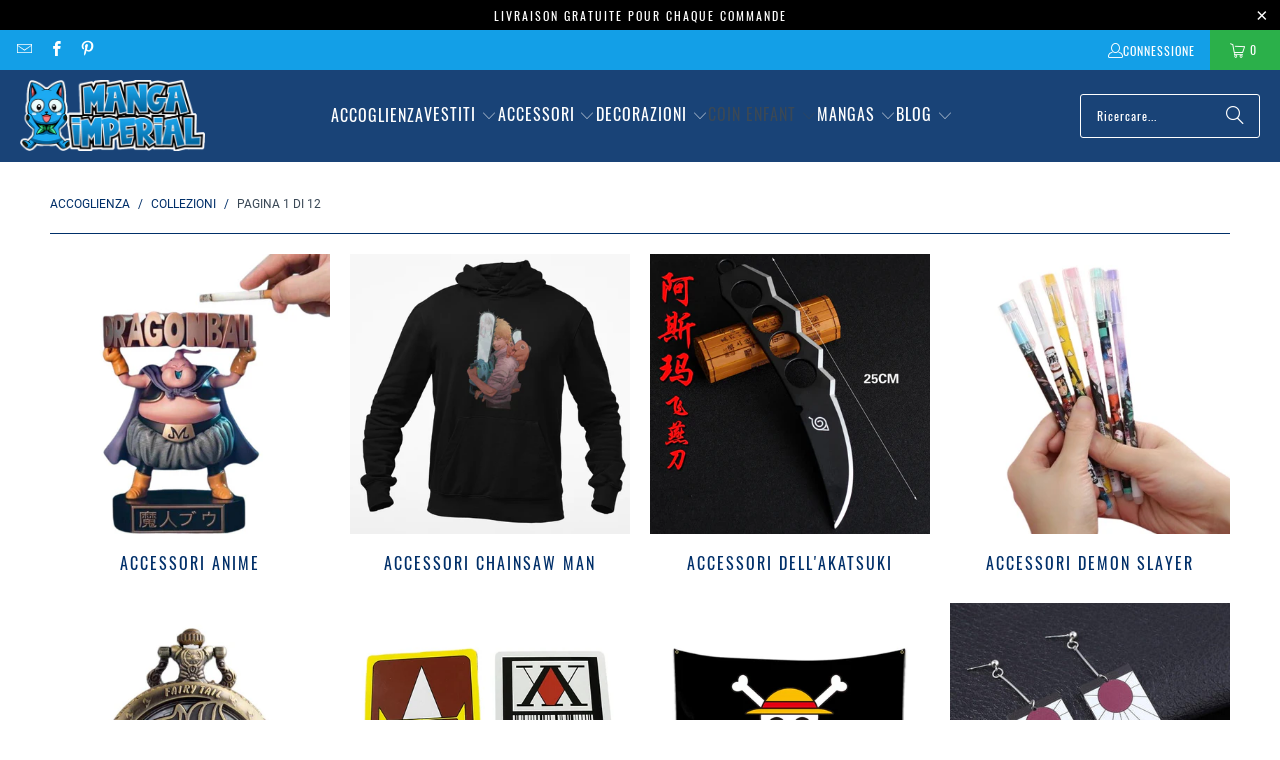

--- FILE ---
content_type: text/html; charset=utf-8
request_url: https://manga-imperial.fr/it/collections
body_size: 36692
content:
<!DOCTYPE html>
<html class="no-js no-touch" lang="it">
  <head>
  <script>
    window.Store = window.Store || {};
    window.Store.id = 69408817434;
  </script>
    <meta charset="utf-8">
    <meta http-equiv="cleartype" content="on">
    <meta name="robots" content="index,follow">
    <!-- Mobile Specific Metas -->
    <meta name="HandheldFriendly" content="True">
    <meta name="MobileOptimized" content="320">
    <meta name="viewport" content="width=device-width,initial-scale=1">
    <meta name="theme-color" content="#ffffff">

    
    <title>
      Collezioni - Manga Imperial
    </title>

    
      <meta name="description" content="Manga Imperial è il webshop di riferimento per tutti gli appassionati di Manga. Magliette, figurine, felpe,... Tutti i prodotti derivati ​​che ti piacciono a prezzi bassi!"/>
    

    <link rel="preconnect" href="https://fonts.shopifycdn.com" />
    <link rel="preconnect" href="https://cdn.shopify.com" />
    <link rel="preconnect" href="https://cdn.shopifycloud.com" />

    <link rel="dns-prefetch" href="https://v.shopify.com" />
    <link rel="dns-prefetch" href="https://www.youtube.com" />
    <link rel="dns-prefetch" href="https://vimeo.com" />

    <link href="//manga-imperial.fr/cdn/shop/t/3/assets/jquery.min.js?v=147293088974801289311701112146" as="script" rel="preload">

    <!-- Stylesheet for Fancybox library -->
    <link rel="stylesheet" href="//manga-imperial.fr/cdn/shop/t/3/assets/fancybox.css?v=19278034316635137701701112146" type="text/css" media="all" defer>

    <!-- Stylesheets for Turbo -->
    <link href="//manga-imperial.fr/cdn/shop/t/3/assets/styles.css?v=18243717821734099151732858163" rel="stylesheet" type="text/css" media="all" />

    <!-- Icons -->
    
      <link rel="shortcut icon" type="image/x-icon" href="//manga-imperial.fr/cdn/shop/files/favicon_f7b31462-2e63-49c0-bbba-d3d30a8c22a7_180x180.png?v=1671735971">
      <link rel="apple-touch-icon" href="//manga-imperial.fr/cdn/shop/files/favicon_f7b31462-2e63-49c0-bbba-d3d30a8c22a7_180x180.png?v=1671735971"/>
      <link rel="apple-touch-icon" sizes="57x57" href="//manga-imperial.fr/cdn/shop/files/favicon_f7b31462-2e63-49c0-bbba-d3d30a8c22a7_57x57.png?v=1671735971"/>
      <link rel="apple-touch-icon" sizes="60x60" href="//manga-imperial.fr/cdn/shop/files/favicon_f7b31462-2e63-49c0-bbba-d3d30a8c22a7_60x60.png?v=1671735971"/>
      <link rel="apple-touch-icon" sizes="72x72" href="//manga-imperial.fr/cdn/shop/files/favicon_f7b31462-2e63-49c0-bbba-d3d30a8c22a7_72x72.png?v=1671735971"/>
      <link rel="apple-touch-icon" sizes="76x76" href="//manga-imperial.fr/cdn/shop/files/favicon_f7b31462-2e63-49c0-bbba-d3d30a8c22a7_76x76.png?v=1671735971"/>
      <link rel="apple-touch-icon" sizes="114x114" href="//manga-imperial.fr/cdn/shop/files/favicon_f7b31462-2e63-49c0-bbba-d3d30a8c22a7_114x114.png?v=1671735971"/>
      <link rel="apple-touch-icon" sizes="180x180" href="//manga-imperial.fr/cdn/shop/files/favicon_f7b31462-2e63-49c0-bbba-d3d30a8c22a7_180x180.png?v=1671735971"/>
      <link rel="apple-touch-icon" sizes="228x228" href="//manga-imperial.fr/cdn/shop/files/favicon_f7b31462-2e63-49c0-bbba-d3d30a8c22a7_228x228.png?v=1671735971"/>
    
    <link rel="canonical" href="https://manga-imperial.fr/it/collections"/>

    

    

    

    
    <script>
      window.PXUTheme = window.PXUTheme || {};
      window.PXUTheme.version = '9.2.0';
      window.PXUTheme.name = 'Turbo';
    </script>
    


    
<template id="price-ui"><span class="price " data-price></span><span class="compare-at-price" data-compare-at-price></span><span class="unit-pricing" data-unit-pricing></span></template>
    <template id="price-ui-badge"><div class="price-ui-badge__sticker price-ui-badge__sticker--">
    <span class="price-ui-badge__sticker-text" data-badge></span>
  </div></template>
    
    <template id="price-ui__price"><span class="money" data-price></span></template>
    <template id="price-ui__price-range"><span class="price-min" data-price-min><span class="money" data-price></span></span> - <span class="price-max" data-price-max><span class="money" data-price></span></span></template>
    <template id="price-ui__unit-pricing"><span class="unit-quantity" data-unit-quantity></span> | <span class="unit-price" data-unit-price><span class="money" data-price></span></span> / <span class="unit-measurement" data-unit-measurement></span></template>
    <template id="price-ui-badge__percent-savings-range">Risparmia fino al <span data-price-percent></span> %</template>
    <template id="price-ui-badge__percent-savings">Risparmia <span data-price-percent></span> %</template>
    <template id="price-ui-badge__price-savings-range">Risparmia fino a <span class="money" data-price></span></template>
    <template id="price-ui-badge__price-savings">Risparmia <span class="money" data-price></span></template>
    <template id="price-ui-badge__on-sale">PROMOZIONE</template>
    <template id="price-ui-badge__sold-out">Esausto</template>
    <template id="price-ui-badge__in-stock">In magazzino</template>
    


    <script>
      
window.PXUTheme = window.PXUTheme || {};


window.PXUTheme.theme_settings = {};
window.PXUTheme.currency = {};
window.PXUTheme.routes = window.PXUTheme.routes || {};


window.PXUTheme.theme_settings.display_tos_checkbox = false;
window.PXUTheme.theme_settings.go_to_checkout = true;
window.PXUTheme.theme_settings.cart_action = "ajax";
window.PXUTheme.theme_settings.cart_shipping_calculator = false;


window.PXUTheme.theme_settings.collection_swatches = false;
window.PXUTheme.theme_settings.collection_secondary_image = false;


window.PXUTheme.currency.show_multiple_currencies = false;
window.PXUTheme.currency.shop_currency = "EUR";
window.PXUTheme.currency.default_currency = "euro";
window.PXUTheme.currency.display_format = "money_with_currency_format";
window.PXUTheme.currency.money_format = "€{{amount_with_comma_separator}} EUR";
window.PXUTheme.currency.money_format_no_currency = "€{{amount_with_comma_separator}}";
window.PXUTheme.currency.money_format_currency = "€{{amount_with_comma_separator}} EUR";
window.PXUTheme.currency.native_multi_currency = false;
window.PXUTheme.currency.iso_code = "EUR";
window.PXUTheme.currency.symbol = "€";


window.PXUTheme.theme_settings.display_inventory_left = false;
window.PXUTheme.theme_settings.inventory_threshold = 10;
window.PXUTheme.theme_settings.limit_quantity = false;


window.PXUTheme.theme_settings.menu_position = "inline";


window.PXUTheme.theme_settings.newsletter_popup = false;
window.PXUTheme.theme_settings.newsletter_popup_days = "7";
window.PXUTheme.theme_settings.newsletter_popup_mobile = true;
window.PXUTheme.theme_settings.newsletter_popup_seconds = 6;


window.PXUTheme.theme_settings.pagination_type = "load_more";


window.PXUTheme.theme_settings.enable_shopify_collection_badges = true;
window.PXUTheme.theme_settings.quick_shop_thumbnail_position = "bottom-thumbnails";
window.PXUTheme.theme_settings.product_form_style = "swatches";
window.PXUTheme.theme_settings.sale_banner_enabled = true;
window.PXUTheme.theme_settings.display_savings = true;
window.PXUTheme.theme_settings.display_sold_out_price = true;
window.PXUTheme.theme_settings.free_text = "Gratuito";
window.PXUTheme.theme_settings.video_looping = false;
window.PXUTheme.theme_settings.quick_shop_style = "popup";
window.PXUTheme.theme_settings.hover_enabled = false;


window.PXUTheme.routes.cart_url = "/it/cart";
window.PXUTheme.routes.cart_update_url = "/it/cart/update";
window.PXUTheme.routes.root_url = "/it";
window.PXUTheme.routes.search_url = "/it/search";
window.PXUTheme.routes.all_products_collection_url = "/it/collections/all";
window.PXUTheme.routes.product_recommendations_url = "/it/recommendations/products";
window.PXUTheme.routes.predictive_search_url = "/it/search/suggest";


window.PXUTheme.theme_settings.image_loading_style = "blur-up";


window.PXUTheme.theme_settings.enable_autocomplete = true;


window.PXUTheme.theme_settings.page_dots_enabled = false;
window.PXUTheme.theme_settings.slideshow_arrow_size = "bold";


window.PXUTheme.theme_settings.quick_shop_enabled = false;


window.PXUTheme.translation = {};


window.PXUTheme.translation.agree_to_terms_warning = "È necessario accettare i termini e le condizioni al momento del pagamento.";
window.PXUTheme.translation.one_item_left = "prodotto in magazzino";
window.PXUTheme.translation.items_left_text = "prodotti in magazzino";
window.PXUTheme.translation.cart_savings_text = "Salva";
window.PXUTheme.translation.cart_discount_text = "Sconto";
window.PXUTheme.translation.cart_subtotal_text = "totale parziale";
window.PXUTheme.translation.cart_remove_text = "ELIMINARE";
window.PXUTheme.translation.cart_free_text = "Rilasciare";


window.PXUTheme.translation.newsletter_success_text = "Grazie per esserti iscritto alla nostra mailing list!";


window.PXUTheme.translation.notify_email = "Inserisci il tuo indirizzo email...";
window.PXUTheme.translation.notify_email_value = "Translation missing: it.contact.fields.email";
window.PXUTheme.translation.notify_email_send = "mandare";
window.PXUTheme.translation.notify_message_first = "Per favore contattami quando ";
window.PXUTheme.translation.notify_message_last = " è di nuovo disponibile - ";
window.PXUTheme.translation.notify_success_text = "Grazie ! Ti contatteremo quando questo prodotto sarà di nuovo disponibile!";


window.PXUTheme.translation.add_to_cart = "Aggiungi al carrello";
window.PXUTheme.translation.coming_soon_text = "Futuro";
window.PXUTheme.translation.sold_out_text = "Esausto";
window.PXUTheme.translation.sale_text = "Saldi";
window.PXUTheme.translation.savings_text = "Salva";
window.PXUTheme.translation.from_text = "delle";
window.PXUTheme.translation.new_text = "Novità";
window.PXUTheme.translation.pre_order_text = "Ordine prestabilito";
window.PXUTheme.translation.unavailable_text = "Non disponibile";


window.PXUTheme.translation.all_results = "Tutti i risultati";
window.PXUTheme.translation.no_results = "Nessun risultato trovato.";


window.PXUTheme.media_queries = {};
window.PXUTheme.media_queries.small = window.matchMedia( "(max-width: 480px)" );
window.PXUTheme.media_queries.medium = window.matchMedia( "(max-width: 798px)" );
window.PXUTheme.media_queries.large = window.matchMedia( "(min-width: 799px)" );
window.PXUTheme.media_queries.larger = window.matchMedia( "(min-width: 960px)" );
window.PXUTheme.media_queries.xlarge = window.matchMedia( "(min-width: 1200px)" );
window.PXUTheme.media_queries.ie10 = window.matchMedia( "all and (-ms-high-contrast: none), (-ms-high-contrast: active)" );
window.PXUTheme.media_queries.tablet = window.matchMedia( "only screen and (min-width: 799px) and (max-width: 1024px)" );
window.PXUTheme.media_queries.mobile_and_tablet = window.matchMedia( "(max-width: 1024px)" );
    </script>

    

    
      <script src="//manga-imperial.fr/cdn/shop/t/3/assets/instantclick.min.js?v=20092422000980684151701112146" data-no-instant defer></script>

      <script data-no-instant>
        window.addEventListener('DOMContentLoaded', function() {

          function inIframe() {
            try {
              return window.self !== window.top;
            } catch (e) {
              return true;
            }
          }

          if (!inIframe()){
            InstantClick.on('change', function() {

              $('head script[src*="shopify"]').each(function() {
                var script = document.createElement('script');
                script.type = 'text/javascript';
                script.src = $(this).attr('src');

                $('body').append(script);
              });

              $('body').removeClass('fancybox-active');
              $.fancybox.destroy();

              InstantClick.init();

            });
          }
        });
      </script>
    

    <script>
      
    </script>

    <script>window.performance && window.performance.mark && window.performance.mark('shopify.content_for_header.start');</script><meta id="shopify-digital-wallet" name="shopify-digital-wallet" content="/69408817434/digital_wallets/dialog">
<meta name="shopify-checkout-api-token" content="8617a25fa6fa4f44a873a8edcee0b271">
<meta id="in-context-paypal-metadata" data-shop-id="69408817434" data-venmo-supported="true" data-environment="production" data-locale="it_IT" data-paypal-v4="true" data-currency="EUR">
<link rel="alternate" hreflang="x-default" href="https://manga-imperial.fr/collections">
<link rel="alternate" hreflang="it" href="https://manga-imperial.fr/it/collections">
<link rel="alternate" hreflang="de" href="https://manga-imperial.fr/de/collections">
<link rel="alternate" hreflang="es" href="https://manga-imperial.fr/es/collections">
<link rel="alternate" hreflang="fr-BE" href="https://manga-imperial.fr/fr-be/collections">
<link rel="alternate" hreflang="fr-CA" href="https://manga-imperial.fr/fr-ca/collections">
<link rel="alternate" hreflang="it-IT" href="https://manga-imperial.fr/it-it/collections">
<link rel="alternate" hreflang="fr-IT" href="https://manga-imperial.fr/fr-it/collections">
<link rel="alternate" hreflang="fr-LU" href="https://manga-imperial.fr/fr-lu/collections">
<link rel="alternate" hreflang="es-ES" href="https://manga-imperial.fr/es-es/collections">
<link rel="alternate" hreflang="fr-ES" href="https://manga-imperial.fr/fr-es/collections">
<link rel="alternate" hreflang="fr-HU" href="https://manga-imperial.fr/fr-hu/collections">
<link rel="alternate" hreflang="it-HU" href="https://manga-imperial.fr/it-hu/collections">
<link rel="alternate" hreflang="fr-DE" href="https://manga-imperial.fr/fr-de/collections">
<link rel="alternate" hreflang="de-DE" href="https://manga-imperial.fr/de-de/collections">
<script async="async" src="/checkouts/internal/preloads.js?locale=it-FR"></script>
<script id="shopify-features" type="application/json">{"accessToken":"8617a25fa6fa4f44a873a8edcee0b271","betas":["rich-media-storefront-analytics"],"domain":"manga-imperial.fr","predictiveSearch":true,"shopId":69408817434,"locale":"it"}</script>
<script>var Shopify = Shopify || {};
Shopify.shop = "imperial-revival.myshopify.com";
Shopify.locale = "it";
Shopify.currency = {"active":"EUR","rate":"1.0"};
Shopify.country = "FR";
Shopify.theme = {"name":"Boutique Manga Imperial 2024","id":163195420954,"schema_name":"Turbo","schema_version":"9.2.0","theme_store_id":null,"role":"main"};
Shopify.theme.handle = "null";
Shopify.theme.style = {"id":null,"handle":null};
Shopify.cdnHost = "manga-imperial.fr/cdn";
Shopify.routes = Shopify.routes || {};
Shopify.routes.root = "/it/";</script>
<script type="module">!function(o){(o.Shopify=o.Shopify||{}).modules=!0}(window);</script>
<script>!function(o){function n(){var o=[];function n(){o.push(Array.prototype.slice.apply(arguments))}return n.q=o,n}var t=o.Shopify=o.Shopify||{};t.loadFeatures=n(),t.autoloadFeatures=n()}(window);</script>
<script id="shop-js-analytics" type="application/json">{"pageType":"list-collections"}</script>
<script defer="defer" async type="module" src="//manga-imperial.fr/cdn/shopifycloud/shop-js/modules/v2/client.init-shop-cart-sync_DLv9RC5i.it.esm.js"></script>
<script defer="defer" async type="module" src="//manga-imperial.fr/cdn/shopifycloud/shop-js/modules/v2/chunk.common_BOQ0Ds19.esm.js"></script>
<script type="module">
  await import("//manga-imperial.fr/cdn/shopifycloud/shop-js/modules/v2/client.init-shop-cart-sync_DLv9RC5i.it.esm.js");
await import("//manga-imperial.fr/cdn/shopifycloud/shop-js/modules/v2/chunk.common_BOQ0Ds19.esm.js");

  window.Shopify.SignInWithShop?.initShopCartSync?.({"fedCMEnabled":true,"windoidEnabled":true});

</script>
<script>(function() {
  var isLoaded = false;
  function asyncLoad() {
    if (isLoaded) return;
    isLoaded = true;
    var urls = ["https:\/\/cdn.recovermycart.com\/scripts\/keepcart\/CartJS.min.js?shop=imperial-revival.myshopify.com\u0026shop=imperial-revival.myshopify.com","https:\/\/ufe.helixo.co\/scripts\/sdk.min.js?shop=imperial-revival.myshopify.com","https:\/\/cdn.hextom.com\/js\/eventpromotionbar.js?shop=imperial-revival.myshopify.com"];
    for (var i = 0; i < urls.length; i++) {
      var s = document.createElement('script');
      s.type = 'text/javascript';
      s.async = true;
      s.src = urls[i];
      var x = document.getElementsByTagName('script')[0];
      x.parentNode.insertBefore(s, x);
    }
  };
  if(window.attachEvent) {
    window.attachEvent('onload', asyncLoad);
  } else {
    window.addEventListener('load', asyncLoad, false);
  }
})();</script>
<script id="__st">var __st={"a":69408817434,"offset":3600,"reqid":"2e01293b-c375-4eb1-9edf-acf735298c2b-1762491810","pageurl":"manga-imperial.fr\/it\/collections","u":"d14a4e9a3ed4","p":"collections"};</script>
<script>window.ShopifyPaypalV4VisibilityTracking = true;</script>
<script id="captcha-bootstrap">!function(){'use strict';const t='contact',e='account',n='new_comment',o=[[t,t],['blogs',n],['comments',n],[t,'customer']],c=[[e,'customer_login'],[e,'guest_login'],[e,'recover_customer_password'],[e,'create_customer']],r=t=>t.map((([t,e])=>`form[action*='/${t}']:not([data-nocaptcha='true']) input[name='form_type'][value='${e}']`)).join(','),a=t=>()=>t?[...document.querySelectorAll(t)].map((t=>t.form)):[];function s(){const t=[...o],e=r(t);return a(e)}const i='password',u='form_key',d=['recaptcha-v3-token','g-recaptcha-response','h-captcha-response',i],f=()=>{try{return window.sessionStorage}catch{return}},m='__shopify_v',_=t=>t.elements[u];function p(t,e,n=!1){try{const o=window.sessionStorage,c=JSON.parse(o.getItem(e)),{data:r}=function(t){const{data:e,action:n}=t;return t[m]||n?{data:e,action:n}:{data:t,action:n}}(c);for(const[e,n]of Object.entries(r))t.elements[e]&&(t.elements[e].value=n);n&&o.removeItem(e)}catch(o){console.error('form repopulation failed',{error:o})}}const l='form_type',E='cptcha';function T(t){t.dataset[E]=!0}const w=window,h=w.document,L='Shopify',v='ce_forms',y='captcha';let A=!1;((t,e)=>{const n=(g='f06e6c50-85a8-45c8-87d0-21a2b65856fe',I='https://cdn.shopify.com/shopifycloud/storefront-forms-hcaptcha/ce_storefront_forms_captcha_hcaptcha.v1.5.2.iife.js',D={infoText:'Protetto da hCaptcha',privacyText:'Privacy',termsText:'Termini'},(t,e,n)=>{const o=w[L][v],c=o.bindForm;if(c)return c(t,g,e,D).then(n);var r;o.q.push([[t,g,e,D],n]),r=I,A||(h.body.append(Object.assign(h.createElement('script'),{id:'captcha-provider',async:!0,src:r})),A=!0)});var g,I,D;w[L]=w[L]||{},w[L][v]=w[L][v]||{},w[L][v].q=[],w[L][y]=w[L][y]||{},w[L][y].protect=function(t,e){n(t,void 0,e),T(t)},Object.freeze(w[L][y]),function(t,e,n,w,h,L){const[v,y,A,g]=function(t,e,n){const i=e?o:[],u=t?c:[],d=[...i,...u],f=r(d),m=r(i),_=r(d.filter((([t,e])=>n.includes(e))));return[a(f),a(m),a(_),s()]}(w,h,L),I=t=>{const e=t.target;return e instanceof HTMLFormElement?e:e&&e.form},D=t=>v().includes(t);t.addEventListener('submit',(t=>{const e=I(t);if(!e)return;const n=D(e)&&!e.dataset.hcaptchaBound&&!e.dataset.recaptchaBound,o=_(e),c=g().includes(e)&&(!o||!o.value);(n||c)&&t.preventDefault(),c&&!n&&(function(t){try{if(!f())return;!function(t){const e=f();if(!e)return;const n=_(t);if(!n)return;const o=n.value;o&&e.removeItem(o)}(t);const e=Array.from(Array(32),(()=>Math.random().toString(36)[2])).join('');!function(t,e){_(t)||t.append(Object.assign(document.createElement('input'),{type:'hidden',name:u})),t.elements[u].value=e}(t,e),function(t,e){const n=f();if(!n)return;const o=[...t.querySelectorAll(`input[type='${i}']`)].map((({name:t})=>t)),c=[...d,...o],r={};for(const[a,s]of new FormData(t).entries())c.includes(a)||(r[a]=s);n.setItem(e,JSON.stringify({[m]:1,action:t.action,data:r}))}(t,e)}catch(e){console.error('failed to persist form',e)}}(e),e.submit())}));const S=(t,e)=>{t&&!t.dataset[E]&&(n(t,e.some((e=>e===t))),T(t))};for(const o of['focusin','change'])t.addEventListener(o,(t=>{const e=I(t);D(e)&&S(e,y())}));const B=e.get('form_key'),M=e.get(l),P=B&&M;t.addEventListener('DOMContentLoaded',(()=>{const t=y();if(P)for(const e of t)e.elements[l].value===M&&p(e,B);[...new Set([...A(),...v().filter((t=>'true'===t.dataset.shopifyCaptcha))])].forEach((e=>S(e,t)))}))}(h,new URLSearchParams(w.location.search),n,t,e,['guest_login'])})(!0,!0)}();</script>
<script integrity="sha256-52AcMU7V7pcBOXWImdc/TAGTFKeNjmkeM1Pvks/DTgc=" data-source-attribution="shopify.loadfeatures" defer="defer" src="//manga-imperial.fr/cdn/shopifycloud/storefront/assets/storefront/load_feature-81c60534.js" crossorigin="anonymous"></script>
<script data-source-attribution="shopify.dynamic_checkout.dynamic.init">var Shopify=Shopify||{};Shopify.PaymentButton=Shopify.PaymentButton||{isStorefrontPortableWallets:!0,init:function(){window.Shopify.PaymentButton.init=function(){};var t=document.createElement("script");t.src="https://manga-imperial.fr/cdn/shopifycloud/portable-wallets/latest/portable-wallets.it.js",t.type="module",document.head.appendChild(t)}};
</script>
<script data-source-attribution="shopify.dynamic_checkout.buyer_consent">
  function portableWalletsHideBuyerConsent(e){var t=document.getElementById("shopify-buyer-consent"),n=document.getElementById("shopify-subscription-policy-button");t&&n&&(t.classList.add("hidden"),t.setAttribute("aria-hidden","true"),n.removeEventListener("click",e))}function portableWalletsShowBuyerConsent(e){var t=document.getElementById("shopify-buyer-consent"),n=document.getElementById("shopify-subscription-policy-button");t&&n&&(t.classList.remove("hidden"),t.removeAttribute("aria-hidden"),n.addEventListener("click",e))}window.Shopify?.PaymentButton&&(window.Shopify.PaymentButton.hideBuyerConsent=portableWalletsHideBuyerConsent,window.Shopify.PaymentButton.showBuyerConsent=portableWalletsShowBuyerConsent);
</script>
<script data-source-attribution="shopify.dynamic_checkout.cart.bootstrap">document.addEventListener("DOMContentLoaded",(function(){function t(){return document.querySelector("shopify-accelerated-checkout-cart, shopify-accelerated-checkout")}if(t())Shopify.PaymentButton.init();else{new MutationObserver((function(e,n){t()&&(Shopify.PaymentButton.init(),n.disconnect())})).observe(document.body,{childList:!0,subtree:!0})}}));
</script>
<link id="shopify-accelerated-checkout-styles" rel="stylesheet" media="screen" href="https://manga-imperial.fr/cdn/shopifycloud/portable-wallets/latest/accelerated-checkout-backwards-compat.css" crossorigin="anonymous">
<style id="shopify-accelerated-checkout-cart">
        #shopify-buyer-consent {
  margin-top: 1em;
  display: inline-block;
  width: 100%;
}

#shopify-buyer-consent.hidden {
  display: none;
}

#shopify-subscription-policy-button {
  background: none;
  border: none;
  padding: 0;
  text-decoration: underline;
  font-size: inherit;
  cursor: pointer;
}

#shopify-subscription-policy-button::before {
  box-shadow: none;
}

      </style>

<script>window.performance && window.performance.mark && window.performance.mark('shopify.content_for_header.end');</script>

    

<meta name="author" content="Manga Imperial">
<meta property="og:url" content="https://manga-imperial.fr/it/collections">
<meta property="og:site_name" content="Manga Imperial">




  <meta property="og:type" content="product.group">
  <meta property="og:title" content="">
  
    
  <meta property="og:image" content="https://manga-imperial.fr/cdn/shop/files/testlogo_3b84c50e-8931-412b-9a36-1fbf276a6d3e_1200x.png?v=1702380388">
  <meta property="og:image:secure_url" content="https://manga-imperial.fr/cdn/shop/files/testlogo_3b84c50e-8931-412b-9a36-1fbf276a6d3e_1200x.png?v=1702380388">
  <meta property="og:image:width" content="1200">
  <meta property="og:image:height" content="628">

  
  



  <meta property="og:description" content="Manga Imperial è il webshop di riferimento per tutti gli appassionati di Manga. Magliette, figurine, felpe,... Tutti i prodotti derivati ​​che ti piacciono a prezzi bassi!">




<meta name="twitter:card" content="summary">



    
    
    <script async src="https://pagead2.googlesyndication.com/pagead/js/adsbygoogle.js?client=ca-pub-7386313930485975"
     crossorigin="anonymous"></script>
  <!-- BEGIN app block: shopify://apps/cozy-antitheft/blocks/Cozy_Antitheft_Script_1.0.0/a34a1874-f183-4394-8a9a-1e3f3275f1a7 --><script src="https://cozyantitheft.addons.business/js/script_tags/imperial-revival/default/protect.js?shop=imperial-revival.myshopify.com" async type="text/javascript"></script>


<!-- END app block --><!-- BEGIN app block: shopify://apps/ufe-cross-sell-upsell-bundle/blocks/app-embed/588d2ac5-62f3-4ccd-8638-da98ec61fa90 -->



<script>
  window.isUfeInstalled = true;
  
  window.ufeStore = {
    collections: [],
    tags: ''.split(','),
    selectedVariantId: null,
    moneyFormat: "€{{amount_with_comma_separator}}",
    moneyFormatWithCurrency: "€{{amount_with_comma_separator}} EUR",
    currency: "EUR",
    customerId: null,
    productAvailable: null,
    productMapping: [],
    meta: {
        pageType: 'collection' ,
        productId: null ,
        selectedVariantId: null,
        collectionId: null
    }
  }
  


  
    window.ufeStore.cartTotal = 0;
    window.ufeStore.cart = {"note":null,"attributes":{},"original_total_price":0,"total_price":0,"total_discount":0,"total_weight":0.0,"item_count":0,"items":[],"requires_shipping":false,"currency":"EUR","items_subtotal_price":0,"cart_level_discount_applications":[],"checkout_charge_amount":0},
    
  

   window.ufeStore.localization = {};
  
  

  window.ufeStore.localization.availableCountries = ["AT","BE","CA","CZ","DK","FI","FR","DE","GP","IE","IT","LU","MQ","NO","NC","NZ","NL","PF","PL","PT","HK","RE","MF","BL","PM","ES","SE","CH","TF","HU"];
  window.ufeStore.localization.availableLanguages = ["fr","it","de","es"];

  console.log("%c UFE: Funnel Engines ⚡️ Full Throttle 🦾😎!", 'font-weight: bold; letter-spacing: 2px; font-family: system-ui, -apple-system, BlinkMacSystemFont, "Segoe UI", "Roboto", "Oxygen", "Ubuntu", Arial, sans-serif;font-size: 20px;color: rgb(25, 124, 255); text-shadow: 1px 1px 0 rgb(62, 246, 255)');
  console.log(`%c \n Funnels on Manga Imperial is powered by Upsell Funnel Engine. \n  \n   → Positive ROI Guaranteed \n   → #1 Upsell Funnel App\n   → Increased AOV & LTV\n   → All-In-One Upsell & Cross Sell\n  \n Know more: https://helixo.co/ufe \n\n  \n  `,'font-size: 12px;font-family: monospace;padding: 1px 2px;line-height: 1');
   
</script>


<script async src="https://ufe.helixo.co/scripts/sdk.min.js?shop=imperial-revival.myshopify.com"></script><!-- END app block --><!-- BEGIN app block: shopify://apps/also-bought/blocks/app-embed-block/b94b27b4-738d-4d92-9e60-43c22d1da3f2 --><script>
    window.codeblackbelt = window.codeblackbelt || {};
    window.codeblackbelt.shop = window.codeblackbelt.shop || 'imperial-revival.myshopify.com';
    </script><script src="//cdn.codeblackbelt.com/widgets/also-bought/bootstrap.min.js?version=2025110706+0100" async></script>
<!-- END app block --><script src="https://cdn.shopify.com/extensions/019a11f6-675b-78a1-b020-9c43b160f30f/app-ctb-prod-72/assets/eventpromotionbar.js" type="text/javascript" defer="defer"></script>
<link href="https://monorail-edge.shopifysvc.com" rel="dns-prefetch">
<script>(function(){if ("sendBeacon" in navigator && "performance" in window) {try {var session_token_from_headers = performance.getEntriesByType('navigation')[0].serverTiming.find(x => x.name == '_s').description;} catch {var session_token_from_headers = undefined;}var session_cookie_matches = document.cookie.match(/_shopify_s=([^;]*)/);var session_token_from_cookie = session_cookie_matches && session_cookie_matches.length === 2 ? session_cookie_matches[1] : "";var session_token = session_token_from_headers || session_token_from_cookie || "";function handle_abandonment_event(e) {var entries = performance.getEntries().filter(function(entry) {return /monorail-edge.shopifysvc.com/.test(entry.name);});if (!window.abandonment_tracked && entries.length === 0) {window.abandonment_tracked = true;var currentMs = Date.now();var navigation_start = performance.timing.navigationStart;var payload = {shop_id: 69408817434,url: window.location.href,navigation_start,duration: currentMs - navigation_start,session_token,page_type: "list-collections"};window.navigator.sendBeacon("https://monorail-edge.shopifysvc.com/v1/produce", JSON.stringify({schema_id: "online_store_buyer_site_abandonment/1.1",payload: payload,metadata: {event_created_at_ms: currentMs,event_sent_at_ms: currentMs}}));}}window.addEventListener('pagehide', handle_abandonment_event);}}());</script>
<script id="web-pixels-manager-setup">(function e(e,d,r,n,o){if(void 0===o&&(o={}),!Boolean(null===(a=null===(i=window.Shopify)||void 0===i?void 0:i.analytics)||void 0===a?void 0:a.replayQueue)){var i,a;window.Shopify=window.Shopify||{};var t=window.Shopify;t.analytics=t.analytics||{};var s=t.analytics;s.replayQueue=[],s.publish=function(e,d,r){return s.replayQueue.push([e,d,r]),!0};try{self.performance.mark("wpm:start")}catch(e){}var l=function(){var e={modern:/Edge?\/(1{2}[4-9]|1[2-9]\d|[2-9]\d{2}|\d{4,})\.\d+(\.\d+|)|Firefox\/(1{2}[4-9]|1[2-9]\d|[2-9]\d{2}|\d{4,})\.\d+(\.\d+|)|Chrom(ium|e)\/(9{2}|\d{3,})\.\d+(\.\d+|)|(Maci|X1{2}).+ Version\/(15\.\d+|(1[6-9]|[2-9]\d|\d{3,})\.\d+)([,.]\d+|)( \(\w+\)|)( Mobile\/\w+|) Safari\/|Chrome.+OPR\/(9{2}|\d{3,})\.\d+\.\d+|(CPU[ +]OS|iPhone[ +]OS|CPU[ +]iPhone|CPU IPhone OS|CPU iPad OS)[ +]+(15[._]\d+|(1[6-9]|[2-9]\d|\d{3,})[._]\d+)([._]\d+|)|Android:?[ /-](13[3-9]|1[4-9]\d|[2-9]\d{2}|\d{4,})(\.\d+|)(\.\d+|)|Android.+Firefox\/(13[5-9]|1[4-9]\d|[2-9]\d{2}|\d{4,})\.\d+(\.\d+|)|Android.+Chrom(ium|e)\/(13[3-9]|1[4-9]\d|[2-9]\d{2}|\d{4,})\.\d+(\.\d+|)|SamsungBrowser\/([2-9]\d|\d{3,})\.\d+/,legacy:/Edge?\/(1[6-9]|[2-9]\d|\d{3,})\.\d+(\.\d+|)|Firefox\/(5[4-9]|[6-9]\d|\d{3,})\.\d+(\.\d+|)|Chrom(ium|e)\/(5[1-9]|[6-9]\d|\d{3,})\.\d+(\.\d+|)([\d.]+$|.*Safari\/(?![\d.]+ Edge\/[\d.]+$))|(Maci|X1{2}).+ Version\/(10\.\d+|(1[1-9]|[2-9]\d|\d{3,})\.\d+)([,.]\d+|)( \(\w+\)|)( Mobile\/\w+|) Safari\/|Chrome.+OPR\/(3[89]|[4-9]\d|\d{3,})\.\d+\.\d+|(CPU[ +]OS|iPhone[ +]OS|CPU[ +]iPhone|CPU IPhone OS|CPU iPad OS)[ +]+(10[._]\d+|(1[1-9]|[2-9]\d|\d{3,})[._]\d+)([._]\d+|)|Android:?[ /-](13[3-9]|1[4-9]\d|[2-9]\d{2}|\d{4,})(\.\d+|)(\.\d+|)|Mobile Safari.+OPR\/([89]\d|\d{3,})\.\d+\.\d+|Android.+Firefox\/(13[5-9]|1[4-9]\d|[2-9]\d{2}|\d{4,})\.\d+(\.\d+|)|Android.+Chrom(ium|e)\/(13[3-9]|1[4-9]\d|[2-9]\d{2}|\d{4,})\.\d+(\.\d+|)|Android.+(UC? ?Browser|UCWEB|U3)[ /]?(15\.([5-9]|\d{2,})|(1[6-9]|[2-9]\d|\d{3,})\.\d+)\.\d+|SamsungBrowser\/(5\.\d+|([6-9]|\d{2,})\.\d+)|Android.+MQ{2}Browser\/(14(\.(9|\d{2,})|)|(1[5-9]|[2-9]\d|\d{3,})(\.\d+|))(\.\d+|)|K[Aa][Ii]OS\/(3\.\d+|([4-9]|\d{2,})\.\d+)(\.\d+|)/},d=e.modern,r=e.legacy,n=navigator.userAgent;return n.match(d)?"modern":n.match(r)?"legacy":"unknown"}(),u="modern"===l?"modern":"legacy",c=(null!=n?n:{modern:"",legacy:""})[u],f=function(e){return[e.baseUrl,"/wpm","/b",e.hashVersion,"modern"===e.buildTarget?"m":"l",".js"].join("")}({baseUrl:d,hashVersion:r,buildTarget:u}),m=function(e){var d=e.version,r=e.bundleTarget,n=e.surface,o=e.pageUrl,i=e.monorailEndpoint;return{emit:function(e){var a=e.status,t=e.errorMsg,s=(new Date).getTime(),l=JSON.stringify({metadata:{event_sent_at_ms:s},events:[{schema_id:"web_pixels_manager_load/3.1",payload:{version:d,bundle_target:r,page_url:o,status:a,surface:n,error_msg:t},metadata:{event_created_at_ms:s}}]});if(!i)return console&&console.warn&&console.warn("[Web Pixels Manager] No Monorail endpoint provided, skipping logging."),!1;try{return self.navigator.sendBeacon.bind(self.navigator)(i,l)}catch(e){}var u=new XMLHttpRequest;try{return u.open("POST",i,!0),u.setRequestHeader("Content-Type","text/plain"),u.send(l),!0}catch(e){return console&&console.warn&&console.warn("[Web Pixels Manager] Got an unhandled error while logging to Monorail."),!1}}}}({version:r,bundleTarget:l,surface:e.surface,pageUrl:self.location.href,monorailEndpoint:e.monorailEndpoint});try{o.browserTarget=l,function(e){var d=e.src,r=e.async,n=void 0===r||r,o=e.onload,i=e.onerror,a=e.sri,t=e.scriptDataAttributes,s=void 0===t?{}:t,l=document.createElement("script"),u=document.querySelector("head"),c=document.querySelector("body");if(l.async=n,l.src=d,a&&(l.integrity=a,l.crossOrigin="anonymous"),s)for(var f in s)if(Object.prototype.hasOwnProperty.call(s,f))try{l.dataset[f]=s[f]}catch(e){}if(o&&l.addEventListener("load",o),i&&l.addEventListener("error",i),u)u.appendChild(l);else{if(!c)throw new Error("Did not find a head or body element to append the script");c.appendChild(l)}}({src:f,async:!0,onload:function(){if(!function(){var e,d;return Boolean(null===(d=null===(e=window.Shopify)||void 0===e?void 0:e.analytics)||void 0===d?void 0:d.initialized)}()){var d=window.webPixelsManager.init(e)||void 0;if(d){var r=window.Shopify.analytics;r.replayQueue.forEach((function(e){var r=e[0],n=e[1],o=e[2];d.publishCustomEvent(r,n,o)})),r.replayQueue=[],r.publish=d.publishCustomEvent,r.visitor=d.visitor,r.initialized=!0}}},onerror:function(){return m.emit({status:"failed",errorMsg:"".concat(f," has failed to load")})},sri:function(e){var d=/^sha384-[A-Za-z0-9+/=]+$/;return"string"==typeof e&&d.test(e)}(c)?c:"",scriptDataAttributes:o}),m.emit({status:"loading"})}catch(e){m.emit({status:"failed",errorMsg:(null==e?void 0:e.message)||"Unknown error"})}}})({shopId: 69408817434,storefrontBaseUrl: "https://manga-imperial.fr",extensionsBaseUrl: "https://extensions.shopifycdn.com/cdn/shopifycloud/web-pixels-manager",monorailEndpoint: "https://monorail-edge.shopifysvc.com/unstable/produce_batch",surface: "storefront-renderer",enabledBetaFlags: ["2dca8a86"],webPixelsConfigList: [{"id":"2017886490","configuration":"{\"accountID\":\"imperial-revival\"}","eventPayloadVersion":"v1","runtimeContext":"STRICT","scriptVersion":"9b2aa8ec8580f19eaf97f1e2839bca2c","type":"APP","apiClientId":12388204545,"privacyPurposes":["ANALYTICS","MARKETING","SALE_OF_DATA"],"dataSharingAdjustments":{"protectedCustomerApprovalScopes":["read_customer_email","read_customer_name","read_customer_personal_data","read_customer_phone"]}},{"id":"777879834","configuration":"{\"config\":\"{\\\"pixel_id\\\":\\\"G-VYQ91P1L45\\\",\\\"gtag_events\\\":[{\\\"type\\\":\\\"begin_checkout\\\",\\\"action_label\\\":\\\"G-VYQ91P1L45\\\"},{\\\"type\\\":\\\"search\\\",\\\"action_label\\\":\\\"G-VYQ91P1L45\\\"},{\\\"type\\\":\\\"view_item\\\",\\\"action_label\\\":[\\\"G-VYQ91P1L45\\\",\\\"MC-75V85N4J21\\\"]},{\\\"type\\\":\\\"purchase\\\",\\\"action_label\\\":[\\\"G-VYQ91P1L45\\\",\\\"MC-75V85N4J21\\\"]},{\\\"type\\\":\\\"page_view\\\",\\\"action_label\\\":[\\\"G-VYQ91P1L45\\\",\\\"MC-75V85N4J21\\\"]},{\\\"type\\\":\\\"add_payment_info\\\",\\\"action_label\\\":\\\"G-VYQ91P1L45\\\"},{\\\"type\\\":\\\"add_to_cart\\\",\\\"action_label\\\":\\\"G-VYQ91P1L45\\\"}],\\\"enable_monitoring_mode\\\":false}\"}","eventPayloadVersion":"v1","runtimeContext":"OPEN","scriptVersion":"b2a88bafab3e21179ed38636efcd8a93","type":"APP","apiClientId":1780363,"privacyPurposes":[],"dataSharingAdjustments":{"protectedCustomerApprovalScopes":["read_customer_address","read_customer_email","read_customer_name","read_customer_personal_data","read_customer_phone"]}},{"id":"505872666","configuration":"{\"ti\":\"211049584\",\"endpoint\":\"https:\/\/bat.bing.com\/action\/0\"}","eventPayloadVersion":"v1","runtimeContext":"STRICT","scriptVersion":"5ee93563fe31b11d2d65e2f09a5229dc","type":"APP","apiClientId":2997493,"privacyPurposes":["ANALYTICS","MARKETING","SALE_OF_DATA"],"dataSharingAdjustments":{"protectedCustomerApprovalScopes":["read_customer_personal_data"]}},{"id":"shopify-app-pixel","configuration":"{}","eventPayloadVersion":"v1","runtimeContext":"STRICT","scriptVersion":"0450","apiClientId":"shopify-pixel","type":"APP","privacyPurposes":["ANALYTICS","MARKETING"]},{"id":"shopify-custom-pixel","eventPayloadVersion":"v1","runtimeContext":"LAX","scriptVersion":"0450","apiClientId":"shopify-pixel","type":"CUSTOM","privacyPurposes":["ANALYTICS","MARKETING"]}],isMerchantRequest: false,initData: {"shop":{"name":"Manga Imperial","paymentSettings":{"currencyCode":"EUR"},"myshopifyDomain":"imperial-revival.myshopify.com","countryCode":"US","storefrontUrl":"https:\/\/manga-imperial.fr\/it"},"customer":null,"cart":null,"checkout":null,"productVariants":[],"purchasingCompany":null},},"https://manga-imperial.fr/cdn","ae1676cfwd2530674p4253c800m34e853cb",{"modern":"","legacy":""},{"shopId":"69408817434","storefrontBaseUrl":"https:\/\/manga-imperial.fr","extensionBaseUrl":"https:\/\/extensions.shopifycdn.com\/cdn\/shopifycloud\/web-pixels-manager","surface":"storefront-renderer","enabledBetaFlags":"[\"2dca8a86\"]","isMerchantRequest":"false","hashVersion":"ae1676cfwd2530674p4253c800m34e853cb","publish":"custom","events":"[[\"page_viewed\",{}]]"});</script><script>
  window.ShopifyAnalytics = window.ShopifyAnalytics || {};
  window.ShopifyAnalytics.meta = window.ShopifyAnalytics.meta || {};
  window.ShopifyAnalytics.meta.currency = 'EUR';
  var meta = {"page":{"pageType":"collections"}};
  for (var attr in meta) {
    window.ShopifyAnalytics.meta[attr] = meta[attr];
  }
</script>
<script class="analytics">
  (function () {
    var customDocumentWrite = function(content) {
      var jquery = null;

      if (window.jQuery) {
        jquery = window.jQuery;
      } else if (window.Checkout && window.Checkout.$) {
        jquery = window.Checkout.$;
      }

      if (jquery) {
        jquery('body').append(content);
      }
    };

    var hasLoggedConversion = function(token) {
      if (token) {
        return document.cookie.indexOf('loggedConversion=' + token) !== -1;
      }
      return false;
    }

    var setCookieIfConversion = function(token) {
      if (token) {
        var twoMonthsFromNow = new Date(Date.now());
        twoMonthsFromNow.setMonth(twoMonthsFromNow.getMonth() + 2);

        document.cookie = 'loggedConversion=' + token + '; expires=' + twoMonthsFromNow;
      }
    }

    var trekkie = window.ShopifyAnalytics.lib = window.trekkie = window.trekkie || [];
    if (trekkie.integrations) {
      return;
    }
    trekkie.methods = [
      'identify',
      'page',
      'ready',
      'track',
      'trackForm',
      'trackLink'
    ];
    trekkie.factory = function(method) {
      return function() {
        var args = Array.prototype.slice.call(arguments);
        args.unshift(method);
        trekkie.push(args);
        return trekkie;
      };
    };
    for (var i = 0; i < trekkie.methods.length; i++) {
      var key = trekkie.methods[i];
      trekkie[key] = trekkie.factory(key);
    }
    trekkie.load = function(config) {
      trekkie.config = config || {};
      trekkie.config.initialDocumentCookie = document.cookie;
      var first = document.getElementsByTagName('script')[0];
      var script = document.createElement('script');
      script.type = 'text/javascript';
      script.onerror = function(e) {
        var scriptFallback = document.createElement('script');
        scriptFallback.type = 'text/javascript';
        scriptFallback.onerror = function(error) {
                var Monorail = {
      produce: function produce(monorailDomain, schemaId, payload) {
        var currentMs = new Date().getTime();
        var event = {
          schema_id: schemaId,
          payload: payload,
          metadata: {
            event_created_at_ms: currentMs,
            event_sent_at_ms: currentMs
          }
        };
        return Monorail.sendRequest("https://" + monorailDomain + "/v1/produce", JSON.stringify(event));
      },
      sendRequest: function sendRequest(endpointUrl, payload) {
        // Try the sendBeacon API
        if (window && window.navigator && typeof window.navigator.sendBeacon === 'function' && typeof window.Blob === 'function' && !Monorail.isIos12()) {
          var blobData = new window.Blob([payload], {
            type: 'text/plain'
          });

          if (window.navigator.sendBeacon(endpointUrl, blobData)) {
            return true;
          } // sendBeacon was not successful

        } // XHR beacon

        var xhr = new XMLHttpRequest();

        try {
          xhr.open('POST', endpointUrl);
          xhr.setRequestHeader('Content-Type', 'text/plain');
          xhr.send(payload);
        } catch (e) {
          console.log(e);
        }

        return false;
      },
      isIos12: function isIos12() {
        return window.navigator.userAgent.lastIndexOf('iPhone; CPU iPhone OS 12_') !== -1 || window.navigator.userAgent.lastIndexOf('iPad; CPU OS 12_') !== -1;
      }
    };
    Monorail.produce('monorail-edge.shopifysvc.com',
      'trekkie_storefront_load_errors/1.1',
      {shop_id: 69408817434,
      theme_id: 163195420954,
      app_name: "storefront",
      context_url: window.location.href,
      source_url: "//manga-imperial.fr/cdn/s/trekkie.storefront.5ad93876886aa0a32f5bade9f25632a26c6f183a.min.js"});

        };
        scriptFallback.async = true;
        scriptFallback.src = '//manga-imperial.fr/cdn/s/trekkie.storefront.5ad93876886aa0a32f5bade9f25632a26c6f183a.min.js';
        first.parentNode.insertBefore(scriptFallback, first);
      };
      script.async = true;
      script.src = '//manga-imperial.fr/cdn/s/trekkie.storefront.5ad93876886aa0a32f5bade9f25632a26c6f183a.min.js';
      first.parentNode.insertBefore(script, first);
    };
    trekkie.load(
      {"Trekkie":{"appName":"storefront","development":false,"defaultAttributes":{"shopId":69408817434,"isMerchantRequest":null,"themeId":163195420954,"themeCityHash":"13404857157650818332","contentLanguage":"it","currency":"EUR","eventMetadataId":"3e43e4b3-c9b4-4ff8-a9d5-c22361e9ba8f"},"isServerSideCookieWritingEnabled":true,"monorailRegion":"shop_domain","enabledBetaFlags":["f0df213a"]},"Session Attribution":{},"S2S":{"facebookCapiEnabled":false,"source":"trekkie-storefront-renderer","apiClientId":580111}}
    );

    var loaded = false;
    trekkie.ready(function() {
      if (loaded) return;
      loaded = true;

      window.ShopifyAnalytics.lib = window.trekkie;

      var originalDocumentWrite = document.write;
      document.write = customDocumentWrite;
      try { window.ShopifyAnalytics.merchantGoogleAnalytics.call(this); } catch(error) {};
      document.write = originalDocumentWrite;

      window.ShopifyAnalytics.lib.page(null,{"pageType":"collections","shopifyEmitted":true});

      var match = window.location.pathname.match(/checkouts\/(.+)\/(thank_you|post_purchase)/)
      var token = match? match[1]: undefined;
      if (!hasLoggedConversion(token)) {
        setCookieIfConversion(token);
        
      }
    });


        var eventsListenerScript = document.createElement('script');
        eventsListenerScript.async = true;
        eventsListenerScript.src = "//manga-imperial.fr/cdn/shopifycloud/storefront/assets/shop_events_listener-3da45d37.js";
        document.getElementsByTagName('head')[0].appendChild(eventsListenerScript);

})();</script>
  <script>
  if (!window.ga || (window.ga && typeof window.ga !== 'function')) {
    window.ga = function ga() {
      (window.ga.q = window.ga.q || []).push(arguments);
      if (window.Shopify && window.Shopify.analytics && typeof window.Shopify.analytics.publish === 'function') {
        window.Shopify.analytics.publish("ga_stub_called", {}, {sendTo: "google_osp_migration"});
      }
      console.error("Shopify's Google Analytics stub called with:", Array.from(arguments), "\nSee https://help.shopify.com/manual/promoting-marketing/pixels/pixel-migration#google for more information.");
    };
    if (window.Shopify && window.Shopify.analytics && typeof window.Shopify.analytics.publish === 'function') {
      window.Shopify.analytics.publish("ga_stub_initialized", {}, {sendTo: "google_osp_migration"});
    }
  }
</script>
<script
  defer
  src="https://manga-imperial.fr/cdn/shopifycloud/perf-kit/shopify-perf-kit-2.1.2.min.js"
  data-application="storefront-renderer"
  data-shop-id="69408817434"
  data-render-region="gcp-us-central1"
  data-page-type="list-collections"
  data-theme-instance-id="163195420954"
  data-theme-name="Turbo"
  data-theme-version="9.2.0"
  data-monorail-region="shop_domain"
  data-resource-timing-sampling-rate="10"
  data-shs="true"
  data-shs-beacon="true"
  data-shs-export-with-fetch="true"
  data-shs-logs-sample-rate="1"
></script>
</head>

  

  <noscript>
    <style>
      .product_section .product_form,
      .product_gallery {
        opacity: 1;
      }

      .multi_select,
      form .select {
        display: block !important;
      }

      .image-element__wrap {
        display: none;
      }
    </style>
  </noscript>

  <body class="list-collections"
        data-money-format="€{{amount_with_comma_separator}} EUR"
        data-shop-currency="EUR"
        data-shop-url="https://manga-imperial.fr">

  <script>
    document.documentElement.className=document.documentElement.className.replace(/\bno-js\b/,'js');
    if(window.Shopify&&window.Shopify.designMode)document.documentElement.className+=' in-theme-editor';
    if(('ontouchstart' in window)||window.DocumentTouch&&document instanceof DocumentTouch)document.documentElement.className=document.documentElement.className.replace(/\bno-touch\b/,'has-touch');
  </script>

    
    <svg
      class="icon-star-reference"
      aria-hidden="true"
      focusable="false"
      role="presentation"
      xmlns="http://www.w3.org/2000/svg" width="20" height="20" viewBox="3 3 17 17" fill="none"
    >
      <symbol id="icon-star">
        <rect class="icon-star-background" width="20" height="20" fill="currentColor"/>
        <path d="M10 3L12.163 7.60778L17 8.35121L13.5 11.9359L14.326 17L10 14.6078L5.674 17L6.5 11.9359L3 8.35121L7.837 7.60778L10 3Z" stroke="currentColor" stroke-width="2" stroke-linecap="round" stroke-linejoin="round" fill="none"/>
      </symbol>
      <clipPath id="icon-star-clip">
        <path d="M10 3L12.163 7.60778L17 8.35121L13.5 11.9359L14.326 17L10 14.6078L5.674 17L6.5 11.9359L3 8.35121L7.837 7.60778L10 3Z" stroke="currentColor" stroke-width="2" stroke-linecap="round" stroke-linejoin="round"/>
      </clipPath>
    </svg>
    


    <!-- BEGIN sections: header-group -->
<div id="shopify-section-sections--21640937242906__header" class="shopify-section shopify-section-group-header-group shopify-section--header"><script
  type="application/json"
  data-section-type="header"
  data-section-id="sections--21640937242906__header"
>
</script>



<script type="application/ld+json">
  {
    "@context": "http://schema.org",
    "@type": "Organization",
    "name": "Manga Imperial",
    
      
      "logo": "https://manga-imperial.fr/cdn/shop/files/testlogo_3b84c50e-8931-412b-9a36-1fbf276a6d3e_730x.png?v=1702380388",
    
    "sameAs": [
      "",
      "",
      "",
      "",
      "https://www.facebook.com/Manga-Imperial-104745598040524",
      "",
      "",
      "",
      "",
      "",
      "",
      "",
      "",
      "https://www.pinterest.fr/MangaImperial/",
      "",
      "",
      "",
      "",
      "",
      "",
      "",
      "",
      "",
      "",
      ""
    ],
    "url": "https://manga-imperial.fr"
  }
</script>




<header id="header" class="mobile_nav-fixed--true">
  
    <div class="promo-banner">
      <div class="promo-banner__content">
        <p>LIVRAISON GRATUITE POUR CHAQUE COMMANDE</p>
      </div>
      <div class="promo-banner__close"></div>
    </div>
  

  <div class="top-bar">
    <details data-mobile-menu>
      <summary class="mobile_nav dropdown_link" data-mobile-menu-trigger>
        <div data-mobile-menu-icon>
          <span></span>
          <span></span>
          <span></span>
          <span></span>
        </div>

        <span class="mobile-menu-title">Menù</span>
      </summary>
      <div class="mobile-menu-container dropdown" data-nav>
        <ul class="menu" id="mobile_menu">
          
  <template data-nav-parent-template>
    <li class="sublink">
      <a href="#" data-no-instant class="parent-link--true"><div class="mobile-menu-item-title" data-nav-title></div><span class="right icon-down-arrow"></span></a>
      <ul class="mobile-mega-menu" data-meganav-target-container>
      </ul>
    </li>
  </template>
  
    
      <li data-mobile-dropdown-rel="accueil" data-meganav-mobile-target="accueil">
        
          <a data-nav-title data-no-instant href="/it" class="parent-link--true">
            accoglienza
          </a>
        
      </li>
    
  
    
      <li data-mobile-dropdown-rel="vetements" class="sublink" data-meganav-mobile-target="vetements">
        
          <a data-no-instant href="/it/collections/vetement-manga" class="parent-link--true">
            <div class="mobile-menu-item-title" data-nav-title>vestiti</div>
            <span class="right icon-down-arrow"></span>
          </a>
        
        <ul>
          
            
              <li class="sublink">
                
                  <a data-no-instant href="/it/collections/t-shirt-manga" class="parent-link--true">
                    T-Shirt <span class="right icon-down-arrow"></span>
                  </a>
                
                <ul>
                  
                    <li><a href="/it/collections/t-shirt-attaque-des-titans">T-Shirt L'Attacco dei Giganti</a></li>
                  
                    <li><a href="/it/collections/t-shirt-bleach">T-Shirt Bleach</a></li>
                  
                    <li><a href="/it/collections/t-shirt-chainsaw-man">T-Shirt Chainsaw Man</a></li>
                  
                    <li><a href="/it/collections/t-shirt-death-note">T-Shirt Death Note</a></li>
                  
                    <li><a href="/it/collections/t-shirts-demon-slayer">T-Shirt Demon Slayer</a></li>
                  
                    <li><a href="/it/collections/t-shirt-dragon-ball">T-Shirt Dragon Ball Z</a></li>
                  
                    <li><a href="/it/collections/t-shirt-fairy-tail">T-Shirt Fairy Tail</a></li>
                  
                    <li><a href="/it/collections/t-shirt-hunter-x-hunter">T-Shirt Hunter x Hunter</a></li>
                  
                    <li><a href="/it/collections/t-shirts-naruto">T-Shirt Naruto</a></li>
                  
                    <li><a href="/it/collections/t-shirts-one-piece">T-Shirt One Piece</a></li>
                  
                    <li><a href="/it/collections/t-shirt-tokyo-ghoul">T-Shirt Tokyo Ghoul</a></li>
                  
                </ul>
              </li>
            
          
            
              <li class="sublink">
                
                  <a data-no-instant href="/it/collections/sweat-manga" class="parent-link--true">
                    Felpe & Maglioni <span class="right icon-down-arrow"></span>
                  </a>
                
                <ul>
                  
                    <li><a href="/it/collections/sweat-pull-attaque-des-titans">Felpe & Maglioni L'Attacco dei Giganti</a></li>
                  
                    <li><a href="/it/collections/sweat-bleach">Felpe & Maglioni Bleach</a></li>
                  
                    <li><a href="/it/collections/sweat-death-note">Felpe & Maglioni Death Note</a></li>
                  
                    <li><a href="/it/collections/sweat-pull-demon-slayer">Felpe & Maglioni Demon Slayer</a></li>
                  
                    <li><a href="/it/collections/sweat-dragon-ball">Felpe & Maglioni Dragon Ball Z</a></li>
                  
                    <li><a href="/it/collections/pull-fairy-tail">Felpe & Maglioni Fairy Tail</a></li>
                  
                    <li><a href="/it/collections/sweat-hunter-x-hunter">Felpe & Maglioni Hunter x Hunter</a></li>
                  
                    <li><a href="/it/collections/sweats-naruto">Felpe & Maglioni Naruto</a></li>
                  
                    <li><a href="/it/collections/sweat-one-piece">Felpe One Piece</a></li>
                  
                    <li><a href="/it/collections/sweat-tokyo-ghoul">Felpe & Maglioni Tokyo Ghoul</a></li>
                  
                </ul>
              </li>
            
          
            
              <li class="sublink">
                
                  <a data-no-instant href="/it/collections/veste-manga" class="parent-link--true">
                    Giacche <span class="right icon-down-arrow"></span>
                  </a>
                
                <ul>
                  
                    <li><a href="/it/collections/vestes-attaque-des-titans">Giacche L'Attacco dei Giganti</a></li>
                  
                    <li><a href="/it/collections/veste-bleach">Giacche Bleach</a></li>
                  
                    <li><a href="/it/collections/veste-death-note">Giacche Death Note</a></li>
                  
                    <li><a href="/it/collections/vestes-blousons-manteaux-demon-slayer">Giacche Demon Slayer</a></li>
                  
                    <li><a href="/it/collections/veste-dragon-ball">Giacche Dragon Ball Z</a></li>
                  
                    <li><a href="/it/collections/veste-fairy-tail">Giacche Fairy Tail</a></li>
                  
                    <li><a href="/it/collections/vestes-hunter-x-hunter">Giacche Hunter x Hunter</a></li>
                  
                    <li><a href="/it/collections/vestes-naruto">Giacche Naruto</a></li>
                  
                    <li><a href="/it/collections/vestes-one-piece">Giacche One Piece</a></li>
                  
                    <li><a href="/it/collections/veste-tokyo-ghoul">Giacche Tokyo Ghoul</a></li>
                  
                </ul>
              </li>
            
          
            
              <li class="sublink">
                
                  <a data-no-instant href="/it/collections/casquette-bonnet-manga" class="parent-link--true">
                    Cappelli & Berretti <span class="right icon-down-arrow"></span>
                  </a>
                
                <ul>
                  
                    <li><a href="/it/collections/casquette-bonnet-attaque-des-titans">Cappelli & Berretti L'Attacco dei Giganti</a></li>
                  
                    <li><a href="/it/collections/casquette-bonnet-bleach">Cappelli & Berretti Bleach</a></li>
                  
                    <li><a href="/it/collections/casquette-bonnet-death-note">Cappelli & Berretti Death Note</a></li>
                  
                    <li><a href="/it/collections/casquettes-bonnets-demon-slayer">Cappelli & Berretti Demon Slayer</a></li>
                  
                    <li><a href="/it/collections/casquette-dragon-ball">Cappelli & Berretti Dragon Ball Z</a></li>
                  
                    <li><a href="/it/collections/casquette-fairy-tail">Cappelli & Berretti Fairy Tail</a></li>
                  
                    <li><a href="/it/collections/casquettes-bonnets-hunter-x-hunter">Cappelli & Berretti Hunter x Hunter</a></li>
                  
                    <li><a href="/it/collections/casquette-bonnet-naruto">Cappelli, Sciarpe & Berretti Naruto</a></li>
                  
                    <li><a href="/it/collections/casquettes-et-bonnets-one-piece">Cappelli & Berretti One Piece</a></li>
                  
                    <li><a href="/it/collections/casquette-bonnet-tokyo-ghoul">Cappelli & Berretti Tokyo Ghoul</a></li>
                  
                </ul>
              </li>
            
          
            
              <li class="sublink">
                
                  <a data-no-instant href="/it/collections/chaussettes-manga" class="parent-link--true">
                    Calze <span class="right icon-down-arrow"></span>
                  </a>
                
                <ul>
                  
                    <li><a href="/it/collections/chaussettes-attaque-des-titans">Calze L'Attacco dei Giganti</a></li>
                  
                    <li><a href="/it/collections/chaussette-demon-slayer">Calze Demon Slayer</a></li>
                  
                    <li><a href="/it/collections/chaussettes-dragon-ball-z">Calze Dragon Ball Z</a></li>
                  
                    <li><a href="/it/collections/chaussettes-hunter-x-hunter">Calze Hunter x Hunter</a></li>
                  
                    <li><a href="/it/collections/chaussettes-naruto">Calze Naruto</a></li>
                  
                    <li><a href="/it/collections/chaussettes-one-piece">Calzini interi</a></li>
                  
                    <li><a href="/it/products/chaussettes-tokyo-ghoul">Calze Tokyo Ghoul</a></li>
                  
                </ul>
              </li>
            
          
            
              <li class="sublink">
                
                  <a data-no-instant href="/it/collections/chausson-peignoir-manga" class="parent-link--true">
                    Pantofole & Accappatoi <span class="right icon-down-arrow"></span>
                  </a>
                
                <ul>
                  
                    <li><a href="/it/collections/chaussons-peignoirs-attaque-des-titans">Pantofole & Accappatoi L'Attacco dei Giganti</a></li>
                  
                    <li><a href="/it/products/chaussons-chainsaw-man-pochita">Pantofole Chainsaw Man</a></li>
                  
                    <li><a href="/it/collections/chaussons-demon-slayer">Pantofole & Accappatoi Demon Slayer</a></li>
                  
                    <li><a href="/it/collections/chausson-dragon-ball">Pantofole & Accappatoi Dragon Ball</a></li>
                  
                    <li><a href="/it/collections/chaussons-fairy-tail">Pantofole Fairy Tail</a></li>
                  
                    <li><a href="/it/collections/chaussons-hunter-x-hunter">Pantofole Hunter x Hunter</a></li>
                  
                    <li><a href="/it/collections/chaussons-peignoirs-naruto">Pantofole & Accappatoi Naruto</a></li>
                  
                    <li><a href="/it/collections/chaussons-one-piece">Pantofole One Piece</a></li>
                  
                    <li><a href="/it/collections/chausson-peignoir-tokyo-ghoul">Pantofole & Accappatoi Tokyo Ghoul</a></li>
                  
                    <li><a href="/it/products/chaussons-totoro">Pantofole Totoro</a></li>
                  
                </ul>
              </li>
            
          
            
              <li class="sublink">
                
                  <a data-no-instant href="/it/collections/chaussures-manga" class="parent-link--true">
                    Scarpe <span class="right icon-down-arrow"></span>
                  </a>
                
                <ul>
                  
                    <li><a href="/it/collections/chaussures-baskets-attaque-des-titans">Scarpe L'Attacco dei Giganti</a></li>
                  
                    <li><a href="/it/collections/chaussures-demon-slayer">Scarpe Demon Slayer</a></li>
                  
                    <li><a href="/it/collections/tongs-dragon-ball">Scarpe Dragon Ball Z</a></li>
                  
                    <li><a href="/it/products/chaussure-fairy-tail">Scarpe Fairy Tail</a></li>
                  
                    <li><a href="/it/collections/chaussures-hunter-x-hunter">Scarpe Hunter x Hunter</a></li>
                  
                    <li><a href="/it/collections/chaussures-naruto">Scarpe Naruto</a></li>
                  
                    <li><a href="/it/collections/chaussures-tokyo-ghoul">Scarpe Tokyo Ghoul</a></li>
                  
                </ul>
              </li>
            
          
            
              <li class="sublink">
                
                  <a data-no-instant href="/it/collections/pantalon-jogging-manga" class="parent-link--true">
                    Pantaloni & Shorts <span class="right icon-down-arrow"></span>
                  </a>
                
                <ul>
                  
                    <li><a href="/it/collections/pantalon-attaque-des-titans">Pantaloni L'Attacco dei Giganti</a></li>
                  
                    <li><a href="/it/products/pantalon-jogging-bleach">Pantaloni Bleach</a></li>
                  
                    <li><a href="/it/collections/pantalons-joggings-et-shorts-demon-slayer">Pantaloni & Shorts Demon Slayer</a></li>
                  
                    <li><a href="/it/collections/pantalon-dragon-ball">Pantaloni Dragon Ball</a></li>
                  
                    <li><a href="/it/collections/pantalon-short-fairy-tail">Pantaloni & Shorts Fairy Tail</a></li>
                  
                    <li><a href="/it/collections/pantalons-et-shorts-hunter-x-hunter">Pantaloni & Shorts Hunter x Hunter</a></li>
                  
                    <li><a href="/it/collections/pantalons-naruto">Pantaloni & Shorts Naruto</a></li>
                  
                    <li><a href="/it/collections/shorts-leggings-naruto">Pantaloncini di Naruto</a></li>
                  
                    <li><a href="/it/collections/pantalons-shorts-one-piece">Pantaloni & Shorts One Piece</a></li>
                  
                    <li><a href="/it/collections/pantalons-shorts-toyko-ghoul">Pantaloni & Shorts Tokyo Ghoul</a></li>
                  
                </ul>
              </li>
            
          
        </ul>
      </li>
    
  
    
      <li data-mobile-dropdown-rel="accessoires" class="sublink" data-meganav-mobile-target="accessoires">
        
          <a data-no-instant href="/it/collections/produits-derives-manga" class="parent-link--true">
            <div class="mobile-menu-item-title" data-nav-title>Accessori</div>
            <span class="right icon-down-arrow"></span>
          </a>
        
        <ul>
          
            
              <li class="sublink">
                
                  <a data-no-instant href="/it/collections/bijoux-manga" class="parent-link--true">
                    Gioielli <span class="right icon-down-arrow"></span>
                  </a>
                
                <ul>
                  
                    <li><a href="/it/collections/bijoux-attaque-des-titans">Gioielli L'Attacco dei Giganti</a></li>
                  
                    <li><a href="/it/collections/bijoux-bleach">Gioielli Bleach</a></li>
                  
                    <li><a href="/it/collections/bijoux-death-note">Gioielli Death Note</a></li>
                  
                    <li><a href="/it/collections/bijoux-colliers-bracelets-bagues-demon-slayer">Gioielli Demon Slayer</a></li>
                  
                    <li><a href="/it/collections/bijoux-dragon-ball-z">Gioielli Dragon Ball Z</a></li>
                  
                    <li><a href="/it/collections/bijoux-fairy-tail">Gioielli Fairy Tail</a></li>
                  
                    <li><a href="/it/collections/bijoux-hunter-x-hunter">Gioielli Hunter x Hunter</a></li>
                  
                    <li><a href="/it/collections/bijoux-naruto">Gioielli Naruto</a></li>
                  
                    <li><a href="/it/collections/bijoux-one-piece">Gioielli in un unico pezzo</a></li>
                  
                    <li><a href="/it/collections/bijoux-tokyo-ghoul-collier-bracelet-bague-boucles-doreilles">Gioielli Tokyo Ghoul</a></li>
                  
                </ul>
              </li>
            
          
            
              <li class="sublink">
                
                  <a data-no-instant href="/it/collections/mug-tasse-magique-manga" class="parent-link--true">
                    Tazze <span class="right icon-down-arrow"></span>
                  </a>
                
                <ul>
                  
                    <li><a href="/it/collections/mug-tasses-attaque-des-titans">Tazze L'Attacco dei Giganti</a></li>
                  
                    <li><a href="/it/collections/mug-bleach">Tazze Bleach</a></li>
                  
                    <li><a href="/it/collections/mugs-tasses-demon-slayer">Tazze Demon Slayer</a></li>
                  
                    <li><a href="/it/collections/mug-dragon-ball-z">Tazze Dragon Ball Z</a></li>
                  
                    <li><a href="/it/collections/mug-fairy-tail">Tazze Fairy Tail</a></li>
                  
                    <li><a href="/it/collections/mugs-hunter-x-hunter">Tazze Hunter x Hunter</a></li>
                  
                    <li><a href="/it/collections/mug-naruto">Tazze Naruto</a></li>
                  
                    <li><a href="/it/collections/mug-tokyo-ghoul">Tazze Tokyo Ghoul</a></li>
                  
                </ul>
              </li>
            
          
            
              <li class="sublink">
                
                  <a data-no-instant href="/it/collections/coque-de-telephone-manga" class="parent-link--true">
                    Cover per Telefono <span class="right icon-down-arrow"></span>
                  </a>
                
                <ul>
                  
                    <li><a href="/it/collections/accessoire-attaque-des-titans">Cover L'Attacco dei Giganti</a></li>
                  
                    <li><a href="/it/collections/accessoire-bleach">Cover Bleach</a></li>
                  
                    <li><a href="/it/products/coque-iphone-death-note">Cover Death Note</a></li>
                  
                    <li><a href="/it/collections/coque-fairy-tail">Cover Fairy Tail</a></li>
                  
                    <li><a href="/it/collections/coques-naruto">Cover Naruto</a></li>
                  
                </ul>
              </li>
            
          
            
              <li class="sublink">
                
                  <a data-no-instant href="/it/collections/cosplay-deguisement-manga-homme-femme" class="parent-link--true">
                    Cosplay & Costumi <span class="right icon-down-arrow"></span>
                  </a>
                
                <ul>
                  
                    <li><a href="/it/collections/cosplay-attaque-des-titans">Cosplay L'Attacco dei Giganti</a></li>
                  
                    <li><a href="/it/collections/cosplay-bleach">Cosplay Bleach</a></li>
                  
                    <li><a href="/it/collections/cosplays-deguisements-costumes-demon-slayer">Cosplay Demon Slayer</a></li>
                  
                    <li><a href="/it/collections/cosplay-fairy-tail">Cosplay Fairy Tail</a></li>
                  
                    <li><a href="/it/collections/cosplay-hunter-x-hunter">Cosplay Hunter x Hunter</a></li>
                  
                    <li><a href="/it/collections/deguisement-naruto">Cosplay Naruto</a></li>
                  
                    <li><a href="/it/collections/cosplay-deguisement-tokyo-ghoul">Cosplay Tokyo Ghoul</a></li>
                  
                </ul>
              </li>
            
          
            
              <li class="sublink">
                
                  <a data-no-instant href="/it/collections/sac-cartable-manga" class="parent-link--true">
                    Zaini & Cartelle <span class="right icon-down-arrow"></span>
                  </a>
                
                <ul>
                  
                    <li><a href="/it/collections/cartables-attaque-des-titans">Zaini & Cartelle L'Attacco dei Giganti</a></li>
                  
                    <li><a href="/it/collections/cartable-bleach">Zaini & Cartelle Bleach</a></li>
                  
                    <li><a href="/it/collections/sacs-cartables-chainsaw-man">Zaini & Cartelle Chainsaw Man</a></li>
                  
                    <li><a href="/it/collections/sac-death-note">Zaini & Cartelle Death Note</a></li>
                  
                    <li><a href="/it/collections/sac-a-dos-cartables-demon-slayer">Zaini & Cartelle Demon Slayer</a></li>
                  
                    <li><a href="/it/collections/cartable-dragon-ball-z">Zaini & Cartelle Dragon Ball Z</a></li>
                  
                    <li><a href="/it/collections/sac-a-dos-fairy-tail">Zaini & Cartelle Fairy Tail</a></li>
                  
                    <li><a href="/it/collections/sac-a-dos-hunter-x-hunter">Zaini & Cartelle Hunter x Hunter</a></li>
                  
                    <li><a href="/it/collections/sacs-cartables-jujutsu-kaisen">Zaini & Cartelle Jujutsu Kaisen</a></li>
                  
                    <li><a href="/it/collections/sacs-cartables-my-hero-academia">Zaini & Cartelle My Hero Academia</a></li>
                  
                    <li><a href="/it/collections/sacs-dos-naruto">Zaini & Cartelle Naruto</a></li>
                  
                    <li><a href="/it/collections/sacs-cartables-one-piece">Zaini & Cartelle One Piece</a></li>
                  
                    <li><a href="/it/collections/sac-cartable-tokyo-ghoul">Zaini & Cartelle Tokyo Ghoul</a></li>
                  
                    <li><a href="/it/collections/sacs-cartables-totoro">Zaini & Cartelle Totoro</a></li>
                  
                </ul>
              </li>
            
          
            
              <li class="sublink">
                
                  <a data-no-instant href="/it/collections/reveil-manga" class="parent-link--true">
                    Sveglie <span class="right icon-down-arrow"></span>
                  </a>
                
                <ul>
                  
                    <li><a href="/it/collections/reveil-attaques-des-titans">Sveglie L'Attacco dei Giganti</a></li>
                  
                    <li><a href="/it/products/reveil-bleach-manga">Sveglie Bleach</a></li>
                  
                    <li><a href="/it/collections/reveils-demon-slayer">Sveglie Demon Slayer</a></li>
                  
                    <li><a href="/it/collections/reveil-dragon-ball-z">Sveglie Dragon Ball Z</a></li>
                  
                    <li><a href="/it/collections/reveil-fairy-tail">Sveglie Fairy Tail</a></li>
                  
                    <li><a href="/it/collections/reveil-hunter-x-hunter">Sveglie Hunter x Hunter</a></li>
                  
                    <li><a href="/it/collections/reveils-naruto">Sveglie Naruto</a></li>
                  
                    <li><a href="/it/collections/reveils-one-piece">Sveglie One Piece</a></li>
                  
                    <li><a href="/it/collections/reveil-tokyo-ghoul">Sveglie Tokyo Ghoul</a></li>
                  
                </ul>
              </li>
            
          
            
              <li class="sublink">
                
                  <a data-no-instant href="/it/collections/trousse-manga" class="parent-link--true">
                    Astucci <span class="right icon-down-arrow"></span>
                  </a>
                
                <ul>
                  
                    <li><a href="/it/collections/trousse-attaque-des-titans">Astucci L'Attacco dei Giganti</a></li>
                  
                    <li><a href="/it/collections/accessoire-bleach">Astucci Bleach</a></li>
                  
                    <li><a href="/it/products/trousse-death-note">Astucci Death Note</a></li>
                  
                    <li><a href="/it/collections/trousses-demon-slayer">Astucci Demon Slayer</a></li>
                  
                    <li><a href="/it/collections/trousse-dragon-ball-z">Astucci Dragon Ball Z</a></li>
                  
                    <li><a href="/it/collections/trousse-fairy-tail">Astucci Fairy Tail</a></li>
                  
                    <li><a href="/it/collections/trousses-hunter-x-hunter">Astucci Hunter x Hunter</a></li>
                  
                    <li><a href="/it/collections/trousses-jujutsu-kaisen">Astucci Jujutsu Kaisen</a></li>
                  
                    <li><a href="/it/collections/trousses-my-hero-academia">Astucci My Hero Academia</a></li>
                  
                    <li><a href="/it/collections/trousse-naruto">Astucci Naruto</a></li>
                  
                    <li><a href="/it/collections/trousses-one-piece">Astucci One Piece</a></li>
                  
                    <li><a href="/it/collections/trousse-tokyo-ghoul">Astucci Tokyo Ghoul</a></li>
                  
                </ul>
              </li>
            
          
            
              <li class="sublink">
                
                  <a data-no-instant href="/it/collections/portefeuille-manga" class="parent-link--true">
                    Portafogli <span class="right icon-down-arrow"></span>
                  </a>
                
                <ul>
                  
                    <li><a href="/it/collections/portefeuilles-attaques-des-titans">Portafogli L'Attacco dei Giganti</a></li>
                  
                    <li><a href="/it/products/portefeuille-bleach">Portafogli Bleach</a></li>
                  
                    <li><a href="/it/collections/portefeuille-death-note">Portafogli Death Note</a></li>
                  
                    <li><a href="/it/collections/portefeuilles-demon-slayer">Portafogli Demon Slayer</a></li>
                  
                    <li><a href="/it/collections/portefeuille-dragon-ball-z">Portafogli Dragon Ball Z</a></li>
                  
                    <li><a href="/it/collections/portefeuille-fairy-tail">Portafogli Fairy Tail</a></li>
                  
                    <li><a href="/it/collections/portefeuille-hunter-x-hunter">Portafogli Hunter x Hunter</a></li>
                  
                    <li><a href="/it/collections/portefeuille-naruto">Portafogli Naruto</a></li>
                  
                    <li><a href="/it/collections/portefeuilles-one-piece">Portafogli in un unico pezzo</a></li>
                  
                    <li><a href="/it/collections/portefeuilles-tokyo-ghoul">Portafogli Tokyo Ghoul</a></li>
                  
                </ul>
              </li>
            
          
            
              <li class="sublink">
                
                  <a data-no-instant href="/it/collections/porte-cles-manga" class="parent-link--true">
                    Portachiavi Manga <span class="right icon-down-arrow"></span>
                  </a>
                
                <ul>
                  
                    <li><a href="/it/collections/porte-cles-attaque-des-titans">Portachiavi L'Attacco dei Giganti</a></li>
                  
                    <li><a href="/it/collections/porte-cles-bleach">Portachiavi Bleach</a></li>
                  
                    <li><a href="/it/collections/bijoux-death-note">Portachiavi Death Note</a></li>
                  
                    <li><a href="/it/collections/porte-cles-demon-slayer">Portachiavi Demon Slayer</a></li>
                  
                    <li><a href="/it/collections/porte-cle-dragon-ball">Portachiavi Dragon Ball</a></li>
                  
                    <li><a href="/it/collections/porte-cles-fairy-tail">Portachiavi Fairy Tail</a></li>
                  
                    <li><a href="/it/collections/porte-cles-hunter-x-hunter">Portachiavi Hunter x Hunter</a></li>
                  
                    <li><a href="/it/collections/porte-cles-naruto">Portachiavi Naruto</a></li>
                  
                    <li><a href="/it/collections/porte-cles-one-piece">Portachiavi in ​​un unico pezzo</a></li>
                  
                    <li><a href="/it/collections/porte-cle-tokyo-ghoul">Portachiavi Tokyo Ghoul</a></li>
                  
                </ul>
              </li>
            
          
            
              <li class="sublink">
                
                  <a data-no-instant href="/it/collections/tapis-de-souris-manga" class="parent-link--true">
                    Tappetini per Mouse <span class="right icon-down-arrow"></span>
                  </a>
                
                <ul>
                  
                    <li><a href="/it/collections/tapis-de-souris-attaque-des-titans">Tappetini per Mouse L'Attacco dei Giganti</a></li>
                  
                    <li><a href="/it/collections/tapis-de-souris-bleach">Tappetini per Mouse Bleach</a></li>
                  
                    <li><a href="/it/collections/tapis-de-souris-ergonomiques-demon-slayer">Tappetini per Mouse Demon Slayer</a></li>
                  
                    <li><a href="/it/collections/tapis-de-souris-dragon-ball-z">Tappetini per Mouse Dragon Ball Z</a></li>
                  
                    <li><a href="/it/collections/tapis-de-souris-fairy-tail">Tappetini per Mouse Fairy Tail</a></li>
                  
                    <li><a href="/it/collections/tapis-de-souris-hunter-x-hunter">Tappetini per Mouse Hunter x Hunter</a></li>
                  
                    <li><a href="/it/collections/tapis-souris-naruto">Tappetini per Mouse Naruto</a></li>
                  
                    <li><a href="/it/collections/tapis-de-souris-one-piece">Tappetini per Mouse One Piece</a></li>
                  
                    <li><a href="/it/collections/tapis-de-souris-tokyo-ghoul">Tappetini per Mouse Tokyo Ghoul</a></li>
                  
                </ul>
              </li>
            
          
            
              <li class="sublink">
                
                  <a data-no-instant href="/it/collections/accessoire-manga" class="parent-link--true">
                    Accessori <span class="right icon-down-arrow"></span>
                  </a>
                
                <ul>
                  
                    <li><a href="/it/collections/bandeau-naruto">Armi & Bandane Naruto</a></li>
                  
                    <li><a href="/it/collections/accessoire-attaque-des-titans">Accessori L'Attacco dei Giganti</a></li>
                  
                    <li><a href="/it/collections/accessoire-bleach">Accessori Bleach</a></li>
                  
                    <li><a href="/it/collections/accessoires-chainsaw-man">Accessori Chainsaw Man</a></li>
                  
                    <li><a href="/it/collections/accessoires-death-note">Accessori Death Note</a></li>
                  
                    <li><a href="/it/collections/accessoires-demon-slayer">Accessori Demon Slayer</a></li>
                  
                    <li><a href="/it/collections/accessoire-dragon-ball">Accessori Dragon Ball Z</a></li>
                  
                    <li><a href="/it/collections/accessoires-fairy-tail">Accessori Fairy Tail</a></li>
                  
                    <li><a href="/it/collections/accessoires-hunter-x-hunter">Accessori Hunter x Hunter</a></li>
                  
                    <li><a href="/it/collections/accessoires-naruto">Accessori Naruto</a></li>
                  
                    <li><a href="/it/collections/accessoires-one-piece">Accessori in un unico pezzo</a></li>
                  
                    <li><a href="/it/collections/accessoires-tokyo-ghoul">Accessori Tokyo Ghoul</a></li>
                  
                </ul>
              </li>
            
          
        </ul>
      </li>
    
  
    
      <li data-mobile-dropdown-rel="decorations" class="sublink" data-meganav-mobile-target="decorations">
        
          <a data-no-instant href="/it/collections/decoration-manga" class="parent-link--true">
            <div class="mobile-menu-item-title" data-nav-title>Decorazioni</div>
            <span class="right icon-down-arrow"></span>
          </a>
        
        <ul>
          
            
              <li class="sublink">
                
                  <a data-no-instant href="/it/collections/couverture-taie-oreiller-manga" class="parent-link--true">
                    Coperte & Federe <span class="right icon-down-arrow"></span>
                  </a>
                
                <ul>
                  
                    <li><a href="/it/collections/couverture-taie-attaque-des-titans">Coperte & Federe L'Attacco dei Giganti</a></li>
                  
                    <li><a href="/it/collections/couverture-bleach">Coperte & Federe Bleach</a></li>
                  
                    <li><a href="/it/collections/couverture-taie-doreiller-death-note">Coperte & Federe Death Note</a></li>
                  
                    <li><a href="/it/collections/couvertures-taies-doreillers-demon-slayer">Coperte & Federe Demon Slayer</a></li>
                  
                    <li><a href="/it/collections/taie-doreiller-dragon-ball">Coperte & Federe Dragon Ball</a></li>
                  
                    <li><a href="/it/collections/couverture-coussin-fairy-tail">Coperte & Federe Fairy Tail</a></li>
                  
                    <li><a href="/it/collections/couverture-taies-d-oreiller-hunter-x-hunter">Coperte & Federe Hunter x Hunter</a></li>
                  
                    <li><a href="/it/collections/taie-doreiller-naruto">Coperte & Federe Naruto</a></li>
                  
                    <li><a href="/it/collections/couverture-taie-doreiller-tokyo-ghoul">Coperte & Federe Tokyo Ghoul</a></li>
                  
                </ul>
              </li>
            
          
            
              <li class="sublink">
                
                  <a data-no-instant href="/it/collections/figurine-manga" class="parent-link--true">
                    Statuette <span class="right icon-down-arrow"></span>
                  </a>
                
                <ul>
                  
                    <li><a href="/it/collections/figurine-attaque-des-titans">Statuette L'Attacco dei Giganti</a></li>
                  
                    <li><a href="/it/collections/figurine-lampe-bleach">Statuette Bleach</a></li>
                  
                    <li><a href="/it/collections/figurine-death-note">Statuette Death Note</a></li>
                  
                    <li><a href="/it/collections/figurines-demon-slayer">Statuette Demon Slayer</a></li>
                  
                    <li><a href="/it/collections/figurine-dragon-ball-z">Statuette Dragon Ball Z</a></li>
                  
                    <li><a href="/it/collections/figurine-fairy-tail">Statuetta Fairy Tail</a></li>
                  
                    <li><a href="/it/collections/figurines-hunter-x-hunter">Statuette Hunter x Hunter</a></li>
                  
                    <li><a href="/it/collections/figurine-naruto">Statuette Naruto</a></li>
                  
                    <li><a href="/it/collections/figurine-tokyo-ghoul">Statuette Tokyo Ghoul</a></li>
                  
                </ul>
              </li>
            
          
            
              <li class="sublink">
                
                  <a data-no-instant href="/it/collections/lampe-manga" class="parent-link--true">
                    Lampade <span class="right icon-down-arrow"></span>
                  </a>
                
                <ul>
                  
                    <li><a href="/it/collections/lampes-attaque-des-titans">Lampade L'Attacco dei Giganti</a></li>
                  
                    <li><a href="/it/collections/figurine-lampe-bleach">Lampade Bleach</a></li>
                  
                    <li><a href="/it/collections/figurine-death-note">Lampade Death Note</a></li>
                  
                    <li><a href="/it/collections/lampes-demon-slayer">Lampade Demon Slayer</a></li>
                  
                    <li><a href="/it/collections/lampe-dragon-ball-z">Lampade Dragon Ball Z</a></li>
                  
                    <li><a href="/it/collections/lampe-fairy-tail">Lampade Fairy Tail</a></li>
                  
                    <li><a href="/it/collections/lampes-hunter-x-hunter">Lampade Hunter x Hunter</a></li>
                  
                    <li><a href="/it/collections/lampes-naruto">Lampade Naruto</a></li>
                  
                    <li><a href="/it/collections/lampes-one-piece">Lampade One Piece</a></li>
                  
                    <li><a href="/it/collections/figurine-tokyo-ghoul">Lampade Tokyo Ghoul</a></li>
                  
                </ul>
              </li>
            
          
            
              <li class="sublink">
                
                  <a data-no-instant href="/it/collections/peluche-manga" class="parent-link--true">
                    Peluche <span class="right icon-down-arrow"></span>
                  </a>
                
                <ul>
                  
                    <li><a href="/it/products/peluche-death-note">Peluche Death Note</a></li>
                  
                    <li><a href="/it/collections/peluches-demon-slayer">Peluche Demon Slayer</a></li>
                  
                    <li><a href="/it/collections/peluche-dragon-ball">Peluche Dragon Ball</a></li>
                  
                    <li><a href="/it/collections/peluche-fairy-tail">Peluche Fairy Tail</a></li>
                  
                    <li><a href="/it/collections/peluches-hunter-x-hunter">Peluche Hunter x Hunter</a></li>
                  
                    <li><a href="/it/collections/peluches-naruto">Peluche Naruto</a></li>
                  
                    <li><a href="/it/collections/peluche-one-piece">Giocattoli di peluche in un unico pezzo</a></li>
                  
                </ul>
              </li>
            
          
            
              <li class="sublink">
                
                  <a data-no-instant href="/it/collections/poster-manga" class="parent-link--true">
                    Poster <span class="right icon-down-arrow"></span>
                  </a>
                
                <ul>
                  
                    <li><a href="/it/collections/poster-attaque-des-titans">Poster L'Attacco dei Giganti</a></li>
                  
                    <li><a href="/it/collections/poster-bleach">Poster Bleach</a></li>
                  
                    <li><a href="/it/collections/poster-death-note">Poster Death Note</a></li>
                  
                    <li><a href="/it/collections/posters-demon-slayer">Poster Demon Slayer</a></li>
                  
                    <li><a href="/it/collections/poster-dragon-ball">Poster Dragon Ball Z</a></li>
                  
                    <li><a href="/it/collections/poster-fairy-tail">Poster Fairy Tail</a></li>
                  
                    <li><a href="/it/collections/posters-hunter-x-hunter">Poster Hunter x Hunter</a></li>
                  
                    <li><a href="/it/collections/posters-naruto">Poster Naruto</a></li>
                  
                    <li><a href="/it/collections/posters-one-piece">Poster One Piece</a></li>
                  
                    <li><a href="/it/collections/poster-tokyo-ghoul">Poster Tokyo Ghoul</a></li>
                  
                </ul>
              </li>
            
          
            
              <li class="sublink">
                
                  <a data-no-instant href="/it/collections/tableau-manga" class="parent-link--true">
                    Quadri <span class="right icon-down-arrow"></span>
                  </a>
                
                <ul>
                  
                    <li><a href="/it/collections/tableau-toile-attaque-des-titans">Quadri L'Attacco dei Giganti</a></li>
                  
                    <li><a href="/it/collections/tableau-bleach">Quadri Bleach</a></li>
                  
                    <li><a href="/it/collections/tableau-death-note">Quadri Death Note</a></li>
                  
                    <li><a href="/it/collections/tableaux-cadres-demon-slayer">Quadri Demon Slayer</a></li>
                  
                    <li><a href="/it/collections/tableau-dragon-ball">Quadri Dragon Ball Z</a></li>
                  
                    <li><a href="/it/collections/tableau-fairy-tail">Quadri Fairy Tail</a></li>
                  
                    <li><a href="/it/collections/tableaux-hunter-x-hunter">Quadri Hunter x Hunter</a></li>
                  
                    <li><a href="/it/collections/tableau-naruto">Quadri Naruto</a></li>
                  
                    <li><a href="/it/collections/tableaux-cadres-one-piece">Quadri One Piece</a></li>
                  
                    <li><a href="/it/collections/tableau-tokyo-ghoul">Quadri Tokyo Ghoul</a></li>
                  
                </ul>
              </li>
            
          
            
              <li class="sublink">
                
                  <a data-no-instant href="/it/collections/sticker-manga" class="parent-link--true">
                    Adesivi Multi-Superficie <span class="right icon-down-arrow"></span>
                  </a>
                
                <ul>
                  
                    <li><a href="/it/collections/accessoire-attaque-des-titans">Adesivi L'Attacco dei Giganti</a></li>
                  
                    <li><a href="/it/collections/accessoire-bleach">Adesivi Bleach</a></li>
                  
                    <li><a href="/it/products/sticker-death-note">Adesivi Death Note</a></li>
                  
                    <li><a href="/it/collections/stickers-autocollants-demon-slayer">Adesivi Demon Slayer</a></li>
                  
                    <li><a href="/it/collections/stickers-multi-surfaces">Adesivi Dragon Ball Z</a></li>
                  
                    <li><a href="/it/collections/autocollant-fairy-tail">Adesivi Fairy Tail</a></li>
                  
                    <li><a href="/it/collections/stickers-hunter-x-hunter">Adesivi Hunter x Hunter</a></li>
                  
                    <li><a href="/it/collections/stickers-naruto">Adesivi Naruto</a></li>
                  
                    <li><a href="/it/collections/stickers-muraux-et-multi-surfaces-one-piece">Adesivi di un pezzo</a></li>
                  
                    <li><a href="/it/products/stickers-tokyo-ghoul">Adesivi Tokyo Ghoul</a></li>
                  
                </ul>
              </li>
            
          
            
              <li class="sublink">
                
                  <a data-no-instant href="/it/collections/sticker-nintendo-switch-manga" class="parent-link--true">
                    Adesivi Nintendo Switch <span class="right icon-down-arrow"></span>
                  </a>
                
                <ul>
                  
                    <li><a href="/it/collections/stickers-nintendo-switch-attaque-des-titans">Adesivi Nintendo Switch L'Attacco dei Giganti</a></li>
                  
                    <li><a href="/it/products/sticker-nintendo-switch-bleach">Adesivi Nintendo Switch Bleach</a></li>
                  
                    <li><a href="/it/collections/stickers-autocollants-nintendo-switch-demon-slayer">Adesivi Nintendo Switch Demon Slayer</a></li>
                  
                    <li><a href="/it/collections/stickers-nintendo-switch">Adesivi Nintendo Switch Dragon Ball Z</a></li>
                  
                    <li><a href="/it/collections/sticker-autocollant-nintendo-switch-fairy-tail">Adesivi Nintendo Switch Fairy Tail</a></li>
                  
                    <li><a href="/it/collections/stickers-nintendo-switch-hunter-x-hunter">Adesivi Nintendo Switch Hunter x Hunter</a></li>
                  
                    <li><a href="/it/collections/stickers-nintendo-switch-naruto">Adesivi Nintendo Switch Naruto</a></li>
                  
                    <li><a href="/it/collections/sticker-nintendo-switch-tokyo-ghoul">Adesivi Nintendo Switch Tokyo Ghoul</a></li>
                  
                </ul>
              </li>
            
          
            
              <li class="sublink">
                
                  <a data-no-instant href="/it/collections/sticker-ps4-manga" class="parent-link--true">
                    Adesivi PS4 <span class="right icon-down-arrow"></span>
                  </a>
                
                <ul>
                  
                    <li><a href="/it/collections/stickers-ps4-attaque-des-titans">Adesivi PS4 L'Attacco dei Giganti</a></li>
                  
                    <li><a href="/it/collections/sticker-autocollant-ps4-bleach">Adesivi PS4 Bleach</a></li>
                  
                    <li><a href="/it/collections/stickers-autocollants-ps4-playstation-demon-slayer">Adesivi PS4 Demon Slayer</a></li>
                  
                    <li><a href="/it/collections/stickers-ps4-dragon-ball">Adesivi PS4 Dragon Ball Z</a></li>
                  
                    <li><a href="/it/collections/sticker-autocollant-ps4-fairy-tail">Adesivi PS4 Fairy Tail</a></li>
                  
                    <li><a href="/it/collections/stickers-ps4-naruto">Adesivi PS4 Naruto</a></li>
                  
                    <li><a href="/it/collections/sticker-ps4-tokyo-ghoul">Adesivi PS4 Tokyo Ghoul</a></li>
                  
                </ul>
              </li>
            
          
            
              <li class="sublink">
                
                  <a data-no-instant href="/it/collections/sticker-autocollant-playstation-5-manga" class="parent-link--true">
                    Adesivi PS5 <span class="right icon-down-arrow"></span>
                  </a>
                
                <ul>
                  
                    <li><a href="/it/collections/sticker-autocollant-ps5-attaque-des-titans">Adesivi PS5 L'Attacco dei Giganti</a></li>
                  
                    <li><a href="/it/collections/sticker-autocollant-ps5-bleach">Adesivi PS5 Bleach</a></li>
                  
                    <li><a href="/it/collections/stickers-autocollants-ps5-playstation-demon-slayer">Adesivi PS5 Death Note</a></li>
                  
                    <li><a href="/it/collections/sticker-ps5-demon-slayer">Adesivi PS5 Demon Slayer</a></li>
                  
                    <li><a href="/it/collections/sticker-autocollant-ps5-dragon-ball">Adesivi PS5 Dragon Ball</a></li>
                  
                    <li><a href="/it/collections/sticker-autocollant-ps5-fairy-tail">Adesivi PS5 Fairy Tail</a></li>
                  
                    <li><a href="/it/collections/stickers-ps5-hunter-x-hunter">Adesivi PS5 Hunter x Hunter</a></li>
                  
                    <li><a href="/it/collections/sticker-autocollant-ps5-naruto">Adesivi PS5 Naruto</a></li>
                  
                    <li><a href="/it/collections/sticker-ps5-autocollant-one-piece">Adesivi PS5 One Piece</a></li>
                  
                    <li><a href="/it/collections/sticker-autocollant-ps5-tokyo-ghoul">Adesivi PS5 Tokyo Ghoul</a></li>
                  
                </ul>
              </li>
            
          
            
              <li class="sublink">
                
                  <a data-no-instant href="/it/collections/sticker-xbox-one-manga" class="parent-link--true">
                    Adesivi Xbox One <span class="right icon-down-arrow"></span>
                  </a>
                
                <ul>
                  
                    <li><a href="/it/collections/sticker-xbox-attaque-des-titans">Adesivi Xbox L'Attacco dei Giganti</a></li>
                  
                    <li><a href="/it/products/sticker-xbox-one-bleach">Adesivi Xbox Bleach</a></li>
                  
                    <li><a href="/it/collections/stickers-autocollants-xbox-demon-slayer">Adesivi Xbox Demon Slayer</a></li>
                  
                    <li><a href="/it/collections/stickers-xbox">Adesivi Xbox Dragon Ball Z</a></li>
                  
                    <li><a href="/it/collections/sticker-autocollant-xbox-fairy-tail">Adesivi Xbox Fairy Tail</a></li>
                  
                    <li><a href="/it/products/sticker-xbox-hunter-x-hunter-gon">Adesivi Xbox Hunter X Hunter</a></li>
                  
                    <li><a href="/it/collections/stickers-xbox-one-x-naruto">Adesivi Xbox Naruto</a></li>
                  
                    <li><a href="/it/collections/stickers-xbox-tokyo-ghoul">Adesivi Xbox Tokyo Ghoul</a></li>
                  
                </ul>
              </li>
            
          
        </ul>
      </li>
    
  
    
      <li data-mobile-dropdown-rel="coin-enfant" class="sublink" data-meganav-mobile-target="coin-enfant">
        
          <a data-no-instant href="/it/collections" class="parent-link--true">
            <div class="mobile-menu-item-title" data-nav-title>COIN ENFANT</div>
            <span class="right icon-down-arrow"></span>
          </a>
        
        <ul>
          
            
              <li class="sublink">
                
                  <a data-no-instant href="/it/collections/vetement-enfant-manga" class="parent-link--true">
                    Abbigliamento Bambino <span class="right icon-down-arrow"></span>
                  </a>
                
                <ul>
                  
                    <li><a href="/it/collections/vetement-enfant-attaque-des-titans">Abbigliamento Bambini L'Attacco dei Giganti</a></li>
                  
                    <li><a href="/it/collections/vetement-enfant-bleach">Abbigliamento Bambini Bleach</a></li>
                  
                    <li><a href="/it/collections/vetements-enfant-demon-slayer-sweats-t-shirts">Abbigliamento Bambini Demon Slayer</a></li>
                  
                    <li><a href="/it/collections/vetement-enfant-dragon-ball">Abbigliamento Bambini Dragon Ball Z</a></li>
                  
                    <li><a href="/it/collections/vetement-enfant-fairy-tail">Abbigliamento Bambini Fairy Tail</a></li>
                  
                    <li><a href="/it/collections/vetements-enfant-hunter-x-hunter">Abbigliamento Bambini Hunter x Hunter</a></li>
                  
                    <li><a href="/it/collections/vetement-enfant-jujutsu-kaisen">Abbigliamento Bambini Jujutsu Kaisen</a></li>
                  
                    <li><a href="/it/collections/vetements-enfant-my-hero-academia">Abbigliamento Bambini My Hero Academia</a></li>
                  
                    <li><a href="/it/collections/vetement-enfant-naruto">Abbigliamento Bambini Naruto</a></li>
                  
                    <li><a href="/it/collections/vetements-enfant-one-piece">Abbigliamento Bambini One Piece</a></li>
                  
                    <li><a href="/it/collections/vetements-enfant-pokemon">Abbigliamento Bambini Pokémon</a></li>
                  
                    <li><a href="/it/collections/vetement-enfant-tokyo-ghoul">Abbigliamento Bambini Tokyo Ghoul</a></li>
                  
                    <li><a href="/it/collections/vetements-enfant-totoro">Abbigliamento Bambini Totoro</a></li>
                  
                </ul>
              </li>
            
          
            
              <li><a href="/it/collections/jouets-enfant-manga">Giochi Bambini Manga</a></li>
            
          
        </ul>
      </li>
    
  
    
      <li data-mobile-dropdown-rel="mangas" class="sublink" data-meganav-mobile-target="mangas">
        
          <a data-no-instant href="/it/pages/produits-derives-manga" class="parent-link--true">
            <div class="mobile-menu-item-title" data-nav-title>MANGAS</div>
            <span class="right icon-down-arrow"></span>
          </a>
        
        <ul>
          
            
              <li><a href="/it/pages/produits-derives-attack-on-titan">L'Attacco dei Giganti</a></li>
            
          
            
              <li><a href="/it/pages/produits-derives-bleach">Bleach</a></li>
            
          
            
              <li><a href="/it/pages/produits-derives-chainsaw-man">Chainsaw Man</a></li>
            
          
            
              <li><a href="/it/pages/produits-derives-death-note">Death Note</a></li>
            
          
            
              <li><a href="/it/pages/produits-derives-demon-slayer">Demon Slayer</a></li>
            
          
            
              <li><a href="/it/pages/produits-derives-dragon-ball-z">Dragon Ball</a></li>
            
          
            
              <li><a href="/it/pages/produits-derives-fairy-tail">Fairy Tail</a></li>
            
          
            
              <li><a href="/it/pages/produits-derives-hunter-x-hunter">Hunter x Hunter</a></li>
            
          
            
              <li><a href="/it/pages/produits-derives-jujutsu-kaisen">Jujutsu Kaisen</a></li>
            
          
            
              <li><a href="/it/pages/produits-derives-mon-voisin-totoro">Totoro</a></li>
            
          
            
              <li><a href="/it/pages/produits-derives-my-hero-academia">My Hero Academia</a></li>
            
          
            
              <li><a href="/it/pages/produits-derives-naruto">Naruto</a></li>
            
          
            
              <li><a href="/it/pages/produits-derives-one-piece">One Piece</a></li>
            
          
            
              <li><a href="/it/pages/produits-derives-tokyo-ghoul">Tokyo Ghoul</a></li>
            
          
        </ul>
      </li>
    
  
    
      <li data-mobile-dropdown-rel="blogs" class="sublink" data-meganav-mobile-target="blogs">
        
          <a data-no-instant href="/it/pages/blog-manga" class="parent-link--true">
            <div class="mobile-menu-item-title" data-nav-title>Blog</div>
            <span class="right icon-down-arrow"></span>
          </a>
        
        <ul>
          
            
              <li><a href="/it/blogs/attaque-des-titans">Blog L'Attacco dei Giganti</a></li>
            
          
            
              <li><a href="/it/blogs/bleach">Blog Bleach</a></li>
            
          
            
              <li><a href="/it/blogs/chainsaw-man">Blog Chainsaw Man</a></li>
            
          
            
              <li><a href="/it/blogs/blog-demon-slayer">Blog Demon Slayer</a></li>
            
          
            
              <li><a href="/it/blogs/blog-dragon-ball">Blog Dragon Ball</a></li>
            
          
            
              <li><a href="/it/blogs/blog-fairy-tail">Blog Fairy Tail</a></li>
            
          
            
              <li><a href="/it/blogs/blog-hunter-x-hunter">Blog Hunter x Hunter</a></li>
            
          
            
              <li><a href="/it/blogs/my-hero-academia">Blog My Hero Academia</a></li>
            
          
            
              <li><a href="/it/blogs/naruto">Blog Naruto</a></li>
            
          
        </ul>
      </li>
    
  


          
  <template data-nav-parent-template>
    <li class="sublink">
      <a href="#" data-no-instant class="parent-link--true"><div class="mobile-menu-item-title" data-nav-title></div><span class="right icon-down-arrow"></span></a>
      <ul class="mobile-mega-menu" data-meganav-target-container>
      </ul>
    </li>
  </template>
  


          
  



          

          
            
              <li data-no-instant>
                <a href="https://shopify.com/69408817434/account?locale=it&region_country=FR" id="customer_login_link">Connessione</a>
              </li>
            
          

          
        </ul>
      </div>
    </details>

    <a href="/it" title="Manga Imperial" class="mobile_logo logo">
      
        <img
          src="//manga-imperial.fr/cdn/shop/files/testlogo_741ea4eb-27af-41ea-ace5-cda8307b6e63_410x.png?v=1677069601"
          alt="Manga Imperial"
          class="lazyload"
          style="object-fit: cover; object-position: 50.0% 50.0%;"
        >
      
    </a>

    <div class="top-bar--right">
      
        <a href="/it/search" class="icon-search dropdown_link" title="Ricerca" data-dropdown-rel="search"></a>
      

      
        <div class="cart-container">
          <a href="/it/cart" class="icon-cart mini_cart dropdown_link" title="Cestino" data-no-instant> <span class="cart_count">0</span></a>
        </div>
      
    </div>
  </div>
</header>





<header
  class="
    
    search-enabled--true
  "
  data-desktop-header
  data-header-feature-image="true"
>
  <div
    class="
      header
      header-fixed--true
      header-background--solid
    "
      data-header-is-absolute=""
  >
    
      <div class="promo-banner">
        <div class="promo-banner__content">
          <p>LIVRAISON GRATUITE POUR CHAQUE COMMANDE</p>
        </div>
        <div class="promo-banner__close"></div>
      </div>
    

    <div class="top-bar">
      
        <ul class="social_icons">
  

  

  

   

  
    <li><a href="mailto:info@mangaimperial.fr" title="Email Manga Imperial" class="icon-email"></a></li>
  

  
    <li><a href="https://www.facebook.com/Manga-Imperial-104745598040524" title="Manga Imperial on Facebook" rel="me" target="_blank" class="icon-facebook"></a></li>
  

  

  

  

  

  

  

  

  

  
    <li><a href="https://www.pinterest.fr/MangaImperial/" title="Manga Imperial on Pinterest" rel="me" target="_blank" class="icon-pinterest"></a></li>
  

  

  

  

  

  

  

  

  

  

  

  
</ul>

      

      <ul class="top-bar__menu menu">
        

        
      </ul>

      <div class="top-bar--right-menu">
        <ul class="top-bar__menu">
          

          
            <li>
              <a
                href="/it/account"
                class="
                  top-bar__login-link
                  icon-user
                "
                title="Il mio conto "
              >
                Connessione
              </a>
            </li>
          
        </ul>

        
          <div class="cart-container">
            <a href="/it/cart" class="icon-cart mini_cart dropdown_link" data-no-instant>
              <span class="cart_count">0</span>
            </a>

            
              <div class="tos_warning cart_content animated fadeIn">
                <div class="js-empty-cart__message ">
                  <p class="empty_cart">Il tuo cestino è vuoto</p>
                </div>

                <form action="/it/cart"
                      method="post"
                      class="hidden"
                      data-total-discount="0"
                      data-money-format="€{{amount_with_comma_separator}}"
                      data-shop-currency="EUR"
                      data-shop-name="Manga Imperial"
                      data-cart-form="mini-cart">
                  <a class="cart_content__continue-shopping secondary_button">
                    Continua lo shopping→
                  </a>

                  <ul class="cart_items js-cart_items">
                  </ul>

                  <ul>
                    <li class="cart_discounts js-cart_discounts sale">
                      
                    </li>

                    <li class="cart_subtotal js-cart_subtotal">
                      <span class="right">
                        <span class="money">
                          


  €0,00 EUR


                        </span>
                      </span>

                      <span>totale parziale</span>
                    </li>

                    <li class="cart_savings sale js-cart_savings">
                      
                    </li>

                    <li><p class="cart-message meta">Tasse e <a href="&lt;span%20class='notranslate'&gt;{{%20link%20}}&lt;/span&gt;">spese di spedizione</a> calcolate al momento del pagamento
</p>
                    </li>

                    <li>
                      

                      

                      

                      
                        <button type="submit" name="checkout" class="global-button global-button--primary add_to_cart" data-minicart-checkout-button><span class="icon-lock"></span>Pagamento</button>
                      
                    </li>
                  </ul>
                </form>
              </div>
            
          </div>
        
      </div>
    </div>

    <div class="main-nav__wrapper">
      <div class="main-nav menu-position--inline logo-alignment--left logo-position--left search-enabled--true" >
        

        
        

        

        

        

        
          
            
          <div class="header__logo logo--image">
            <a href="/it" title="Manga Imperial">
              

              
                <img
                  src="//manga-imperial.fr/cdn/shop/files/testlogo_3b84c50e-8931-412b-9a36-1fbf276a6d3e_410x.png?v=1702380388"
                  class="primary_logo lazyload"
                  alt="Manga Imperial"
                  style="object-fit: cover; object-position: 50.0% 50.0%;"
                >
              
            </a>
          </div>
        

            <div class="nav nav--combined center">
              
          

<nav
  class="nav-desktop "
  data-nav
  data-nav-desktop
  aria-label="Translation missing: it.navigation.header.main_nav"
>
  <template data-nav-parent-template>
    <li
      class="
        nav-desktop__tier-1-item
        nav-desktop__tier-1-item--widemenu-parent
      "
      data-nav-desktop-parent
    >
      <details data-nav-desktop-details>
        <summary
          data-href
          class="
            nav-desktop__tier-1-link
            nav-desktop__tier-1-link--parent
          "
          data-nav-desktop-link
          aria-expanded="false"
          
          aria-controls="nav-tier-2-"
          role="button"
        >
          <span data-nav-title></span>
          <span class="icon-down-arrow"></span>
        </summary>
        <div
          class="
            nav-desktop__tier-2
            nav-desktop__tier-2--full-width-menu
          "
          tabindex="-1"
          data-nav-desktop-tier-2
          data-nav-desktop-submenu
          data-nav-desktop-full-width-menu
          data-meganav-target-container
          >
      </details>
    </li>
  </template>
  <ul
    class="nav-desktop__tier-1"
    data-nav-desktop-tier-1
  >
    
      
      

      <li
        class="
          nav-desktop__tier-1-item
          
        "
        
        data-meganav-desktop-target="accueil"
      >
        
          <a href="/it"
        
          class="
            nav-desktop__tier-1-link
            
            
          "
          data-nav-desktop-link
          
        >
          <span data-nav-title>accoglienza</span>
          
        
          </a>
        

        
      </li>
    
      
      

      <li
        class="
          nav-desktop__tier-1-item
          
            
              nav-desktop__tier-1-item--dropdown-parent
            
          
        "
        data-nav-desktop-parent
        data-meganav-desktop-target="vetements"
      >
        
        <details data-nav-desktop-details>
          <summary data-href="/it/collections/vetement-manga"
        
          class="
            nav-desktop__tier-1-link
            nav-desktop__tier-1-link--parent
            
          "
          data-nav-desktop-link
          
            aria-expanded="false"
            aria-controls="nav-tier-2-2"
            role="button"
          
        >
          <span data-nav-title>vestiti</span>
          <span class="icon-down-arrow"></span>
        
          </summary>
        

        
          
            <ul
          
            id="nav-tier-2-2"
            class="
              nav-desktop__tier-2
              
                
                  nav-desktop__tier-2--dropdown
                
              
            "
            tabindex="-1"
            data-nav-desktop-tier-2
            data-nav-desktop-submenu
            
          >
            
              
                
                
                <li
                  class="nav-desktop__tier-2-item"
                  data-nav-desktop-parent
                >
                  
                    <details data-nav-desktop-details>
                      <summary data-href="/it/collections/t-shirt-manga"
                  
                    class="
                      nav-desktop__tier-2-link
                      nav-desktop__tier-2-link--parent
                    "
                    data-nav-desktop-link
                    
                      aria-expanded="false"
                      aria-controls="nav-tier-3-1"
                      role="button"
                    
                  >
                    <span>T-Shirt</span>
                    <span class="nav-desktop__tier-2-link-icon icon-down-arrow"></span>
                  
                    </summary>
                  

                  
                    <ul
                      id="nav-tier-3-1"
                      class="nav-desktop__tier-3"
                      tabindex="-1"
                      data-nav-desktop-tier-3
                      data-nav-desktop-submenu
                    >
                      
                        <li class="nav-desktop__tier-3-item">
                          <a
                            href="/it/collections/t-shirt-attaque-des-titans"
                            class="nav-desktop__tier-3-link"
                          >
                            <span>T-Shirt L&#39;Attacco dei Giganti</span>
                          </a>
                        </li>
                      
                        <li class="nav-desktop__tier-3-item">
                          <a
                            href="/it/collections/t-shirt-bleach"
                            class="nav-desktop__tier-3-link"
                          >
                            <span>T-Shirt Bleach</span>
                          </a>
                        </li>
                      
                        <li class="nav-desktop__tier-3-item">
                          <a
                            href="/it/collections/t-shirt-chainsaw-man"
                            class="nav-desktop__tier-3-link"
                          >
                            <span>T-Shirt Chainsaw Man</span>
                          </a>
                        </li>
                      
                        <li class="nav-desktop__tier-3-item">
                          <a
                            href="/it/collections/t-shirt-death-note"
                            class="nav-desktop__tier-3-link"
                          >
                            <span>T-Shirt Death Note</span>
                          </a>
                        </li>
                      
                        <li class="nav-desktop__tier-3-item">
                          <a
                            href="/it/collections/t-shirts-demon-slayer"
                            class="nav-desktop__tier-3-link"
                          >
                            <span>T-Shirt Demon Slayer</span>
                          </a>
                        </li>
                      
                        <li class="nav-desktop__tier-3-item">
                          <a
                            href="/it/collections/t-shirt-dragon-ball"
                            class="nav-desktop__tier-3-link"
                          >
                            <span>T-Shirt Dragon Ball Z</span>
                          </a>
                        </li>
                      
                        <li class="nav-desktop__tier-3-item">
                          <a
                            href="/it/collections/t-shirt-fairy-tail"
                            class="nav-desktop__tier-3-link"
                          >
                            <span>T-Shirt Fairy Tail</span>
                          </a>
                        </li>
                      
                        <li class="nav-desktop__tier-3-item">
                          <a
                            href="/it/collections/t-shirt-hunter-x-hunter"
                            class="nav-desktop__tier-3-link"
                          >
                            <span>T-Shirt Hunter x Hunter</span>
                          </a>
                        </li>
                      
                        <li class="nav-desktop__tier-3-item">
                          <a
                            href="/it/collections/t-shirts-naruto"
                            class="nav-desktop__tier-3-link"
                          >
                            <span>T-Shirt Naruto</span>
                          </a>
                        </li>
                      
                        <li class="nav-desktop__tier-3-item">
                          <a
                            href="/it/collections/t-shirts-one-piece"
                            class="nav-desktop__tier-3-link"
                          >
                            <span>T-Shirt One Piece</span>
                          </a>
                        </li>
                      
                        <li class="nav-desktop__tier-3-item">
                          <a
                            href="/it/collections/t-shirt-tokyo-ghoul"
                            class="nav-desktop__tier-3-link"
                          >
                            <span>T-Shirt Tokyo Ghoul</span>
                          </a>
                        </li>
                      
                    </ul>
                    </details>
                  
                </li>
              
                
                
                <li
                  class="nav-desktop__tier-2-item"
                  data-nav-desktop-parent
                >
                  
                    <details data-nav-desktop-details>
                      <summary data-href="/it/collections/sweat-manga"
                  
                    class="
                      nav-desktop__tier-2-link
                      nav-desktop__tier-2-link--parent
                    "
                    data-nav-desktop-link
                    
                      aria-expanded="false"
                      aria-controls="nav-tier-3-2"
                      role="button"
                    
                  >
                    <span>Felpe &amp; Maglioni</span>
                    <span class="nav-desktop__tier-2-link-icon icon-down-arrow"></span>
                  
                    </summary>
                  

                  
                    <ul
                      id="nav-tier-3-2"
                      class="nav-desktop__tier-3"
                      tabindex="-1"
                      data-nav-desktop-tier-3
                      data-nav-desktop-submenu
                    >
                      
                        <li class="nav-desktop__tier-3-item">
                          <a
                            href="/it/collections/sweat-pull-attaque-des-titans"
                            class="nav-desktop__tier-3-link"
                          >
                            <span>Felpe &amp; Maglioni L&#39;Attacco dei Giganti</span>
                          </a>
                        </li>
                      
                        <li class="nav-desktop__tier-3-item">
                          <a
                            href="/it/collections/sweat-bleach"
                            class="nav-desktop__tier-3-link"
                          >
                            <span>Felpe &amp; Maglioni Bleach</span>
                          </a>
                        </li>
                      
                        <li class="nav-desktop__tier-3-item">
                          <a
                            href="/it/collections/sweat-death-note"
                            class="nav-desktop__tier-3-link"
                          >
                            <span>Felpe &amp; Maglioni Death Note</span>
                          </a>
                        </li>
                      
                        <li class="nav-desktop__tier-3-item">
                          <a
                            href="/it/collections/sweat-pull-demon-slayer"
                            class="nav-desktop__tier-3-link"
                          >
                            <span>Felpe &amp; Maglioni Demon Slayer</span>
                          </a>
                        </li>
                      
                        <li class="nav-desktop__tier-3-item">
                          <a
                            href="/it/collections/sweat-dragon-ball"
                            class="nav-desktop__tier-3-link"
                          >
                            <span>Felpe &amp; Maglioni Dragon Ball Z</span>
                          </a>
                        </li>
                      
                        <li class="nav-desktop__tier-3-item">
                          <a
                            href="/it/collections/pull-fairy-tail"
                            class="nav-desktop__tier-3-link"
                          >
                            <span>Felpe &amp; Maglioni Fairy Tail</span>
                          </a>
                        </li>
                      
                        <li class="nav-desktop__tier-3-item">
                          <a
                            href="/it/collections/sweat-hunter-x-hunter"
                            class="nav-desktop__tier-3-link"
                          >
                            <span>Felpe &amp; Maglioni Hunter x Hunter</span>
                          </a>
                        </li>
                      
                        <li class="nav-desktop__tier-3-item">
                          <a
                            href="/it/collections/sweats-naruto"
                            class="nav-desktop__tier-3-link"
                          >
                            <span>Felpe &amp; Maglioni Naruto</span>
                          </a>
                        </li>
                      
                        <li class="nav-desktop__tier-3-item">
                          <a
                            href="/it/collections/sweat-one-piece"
                            class="nav-desktop__tier-3-link"
                          >
                            <span>Felpe One Piece</span>
                          </a>
                        </li>
                      
                        <li class="nav-desktop__tier-3-item">
                          <a
                            href="/it/collections/sweat-tokyo-ghoul"
                            class="nav-desktop__tier-3-link"
                          >
                            <span>Felpe &amp; Maglioni Tokyo Ghoul</span>
                          </a>
                        </li>
                      
                    </ul>
                    </details>
                  
                </li>
              
                
                
                <li
                  class="nav-desktop__tier-2-item"
                  data-nav-desktop-parent
                >
                  
                    <details data-nav-desktop-details>
                      <summary data-href="/it/collections/veste-manga"
                  
                    class="
                      nav-desktop__tier-2-link
                      nav-desktop__tier-2-link--parent
                    "
                    data-nav-desktop-link
                    
                      aria-expanded="false"
                      aria-controls="nav-tier-3-3"
                      role="button"
                    
                  >
                    <span>Giacche</span>
                    <span class="nav-desktop__tier-2-link-icon icon-down-arrow"></span>
                  
                    </summary>
                  

                  
                    <ul
                      id="nav-tier-3-3"
                      class="nav-desktop__tier-3"
                      tabindex="-1"
                      data-nav-desktop-tier-3
                      data-nav-desktop-submenu
                    >
                      
                        <li class="nav-desktop__tier-3-item">
                          <a
                            href="/it/collections/vestes-attaque-des-titans"
                            class="nav-desktop__tier-3-link"
                          >
                            <span>Giacche L&#39;Attacco dei Giganti</span>
                          </a>
                        </li>
                      
                        <li class="nav-desktop__tier-3-item">
                          <a
                            href="/it/collections/veste-bleach"
                            class="nav-desktop__tier-3-link"
                          >
                            <span>Giacche Bleach</span>
                          </a>
                        </li>
                      
                        <li class="nav-desktop__tier-3-item">
                          <a
                            href="/it/collections/veste-death-note"
                            class="nav-desktop__tier-3-link"
                          >
                            <span>Giacche Death Note</span>
                          </a>
                        </li>
                      
                        <li class="nav-desktop__tier-3-item">
                          <a
                            href="/it/collections/vestes-blousons-manteaux-demon-slayer"
                            class="nav-desktop__tier-3-link"
                          >
                            <span>Giacche Demon Slayer</span>
                          </a>
                        </li>
                      
                        <li class="nav-desktop__tier-3-item">
                          <a
                            href="/it/collections/veste-dragon-ball"
                            class="nav-desktop__tier-3-link"
                          >
                            <span>Giacche Dragon Ball Z</span>
                          </a>
                        </li>
                      
                        <li class="nav-desktop__tier-3-item">
                          <a
                            href="/it/collections/veste-fairy-tail"
                            class="nav-desktop__tier-3-link"
                          >
                            <span>Giacche Fairy Tail</span>
                          </a>
                        </li>
                      
                        <li class="nav-desktop__tier-3-item">
                          <a
                            href="/it/collections/vestes-hunter-x-hunter"
                            class="nav-desktop__tier-3-link"
                          >
                            <span>Giacche Hunter x Hunter</span>
                          </a>
                        </li>
                      
                        <li class="nav-desktop__tier-3-item">
                          <a
                            href="/it/collections/vestes-naruto"
                            class="nav-desktop__tier-3-link"
                          >
                            <span>Giacche Naruto</span>
                          </a>
                        </li>
                      
                        <li class="nav-desktop__tier-3-item">
                          <a
                            href="/it/collections/vestes-one-piece"
                            class="nav-desktop__tier-3-link"
                          >
                            <span>Giacche One Piece</span>
                          </a>
                        </li>
                      
                        <li class="nav-desktop__tier-3-item">
                          <a
                            href="/it/collections/veste-tokyo-ghoul"
                            class="nav-desktop__tier-3-link"
                          >
                            <span>Giacche Tokyo Ghoul</span>
                          </a>
                        </li>
                      
                    </ul>
                    </details>
                  
                </li>
              
                
                
                <li
                  class="nav-desktop__tier-2-item"
                  data-nav-desktop-parent
                >
                  
                    <details data-nav-desktop-details>
                      <summary data-href="/it/collections/casquette-bonnet-manga"
                  
                    class="
                      nav-desktop__tier-2-link
                      nav-desktop__tier-2-link--parent
                    "
                    data-nav-desktop-link
                    
                      aria-expanded="false"
                      aria-controls="nav-tier-3-4"
                      role="button"
                    
                  >
                    <span>Cappelli &amp; Berretti</span>
                    <span class="nav-desktop__tier-2-link-icon icon-down-arrow"></span>
                  
                    </summary>
                  

                  
                    <ul
                      id="nav-tier-3-4"
                      class="nav-desktop__tier-3"
                      tabindex="-1"
                      data-nav-desktop-tier-3
                      data-nav-desktop-submenu
                    >
                      
                        <li class="nav-desktop__tier-3-item">
                          <a
                            href="/it/collections/casquette-bonnet-attaque-des-titans"
                            class="nav-desktop__tier-3-link"
                          >
                            <span>Cappelli &amp; Berretti L&#39;Attacco dei Giganti</span>
                          </a>
                        </li>
                      
                        <li class="nav-desktop__tier-3-item">
                          <a
                            href="/it/collections/casquette-bonnet-bleach"
                            class="nav-desktop__tier-3-link"
                          >
                            <span>Cappelli &amp; Berretti Bleach</span>
                          </a>
                        </li>
                      
                        <li class="nav-desktop__tier-3-item">
                          <a
                            href="/it/collections/casquette-bonnet-death-note"
                            class="nav-desktop__tier-3-link"
                          >
                            <span>Cappelli &amp; Berretti Death Note</span>
                          </a>
                        </li>
                      
                        <li class="nav-desktop__tier-3-item">
                          <a
                            href="/it/collections/casquettes-bonnets-demon-slayer"
                            class="nav-desktop__tier-3-link"
                          >
                            <span>Cappelli &amp; Berretti Demon Slayer</span>
                          </a>
                        </li>
                      
                        <li class="nav-desktop__tier-3-item">
                          <a
                            href="/it/collections/casquette-dragon-ball"
                            class="nav-desktop__tier-3-link"
                          >
                            <span>Cappelli &amp; Berretti Dragon Ball Z</span>
                          </a>
                        </li>
                      
                        <li class="nav-desktop__tier-3-item">
                          <a
                            href="/it/collections/casquette-fairy-tail"
                            class="nav-desktop__tier-3-link"
                          >
                            <span>Cappelli &amp; Berretti Fairy Tail</span>
                          </a>
                        </li>
                      
                        <li class="nav-desktop__tier-3-item">
                          <a
                            href="/it/collections/casquettes-bonnets-hunter-x-hunter"
                            class="nav-desktop__tier-3-link"
                          >
                            <span>Cappelli &amp; Berretti Hunter x Hunter</span>
                          </a>
                        </li>
                      
                        <li class="nav-desktop__tier-3-item">
                          <a
                            href="/it/collections/casquette-bonnet-naruto"
                            class="nav-desktop__tier-3-link"
                          >
                            <span>Cappelli, Sciarpe &amp; Berretti Naruto</span>
                          </a>
                        </li>
                      
                        <li class="nav-desktop__tier-3-item">
                          <a
                            href="/it/collections/casquettes-et-bonnets-one-piece"
                            class="nav-desktop__tier-3-link"
                          >
                            <span>Cappelli &amp; Berretti One Piece</span>
                          </a>
                        </li>
                      
                        <li class="nav-desktop__tier-3-item">
                          <a
                            href="/it/collections/casquette-bonnet-tokyo-ghoul"
                            class="nav-desktop__tier-3-link"
                          >
                            <span>Cappelli &amp; Berretti Tokyo Ghoul</span>
                          </a>
                        </li>
                      
                    </ul>
                    </details>
                  
                </li>
              
                
                
                <li
                  class="nav-desktop__tier-2-item"
                  data-nav-desktop-parent
                >
                  
                    <details data-nav-desktop-details>
                      <summary data-href="/it/collections/chaussettes-manga"
                  
                    class="
                      nav-desktop__tier-2-link
                      nav-desktop__tier-2-link--parent
                    "
                    data-nav-desktop-link
                    
                      aria-expanded="false"
                      aria-controls="nav-tier-3-5"
                      role="button"
                    
                  >
                    <span>Calze</span>
                    <span class="nav-desktop__tier-2-link-icon icon-down-arrow"></span>
                  
                    </summary>
                  

                  
                    <ul
                      id="nav-tier-3-5"
                      class="nav-desktop__tier-3"
                      tabindex="-1"
                      data-nav-desktop-tier-3
                      data-nav-desktop-submenu
                    >
                      
                        <li class="nav-desktop__tier-3-item">
                          <a
                            href="/it/collections/chaussettes-attaque-des-titans"
                            class="nav-desktop__tier-3-link"
                          >
                            <span>Calze L&#39;Attacco dei Giganti</span>
                          </a>
                        </li>
                      
                        <li class="nav-desktop__tier-3-item">
                          <a
                            href="/it/collections/chaussette-demon-slayer"
                            class="nav-desktop__tier-3-link"
                          >
                            <span>Calze Demon Slayer</span>
                          </a>
                        </li>
                      
                        <li class="nav-desktop__tier-3-item">
                          <a
                            href="/it/collections/chaussettes-dragon-ball-z"
                            class="nav-desktop__tier-3-link"
                          >
                            <span>Calze Dragon Ball Z</span>
                          </a>
                        </li>
                      
                        <li class="nav-desktop__tier-3-item">
                          <a
                            href="/it/collections/chaussettes-hunter-x-hunter"
                            class="nav-desktop__tier-3-link"
                          >
                            <span>Calze Hunter x Hunter</span>
                          </a>
                        </li>
                      
                        <li class="nav-desktop__tier-3-item">
                          <a
                            href="/it/collections/chaussettes-naruto"
                            class="nav-desktop__tier-3-link"
                          >
                            <span>Calze Naruto</span>
                          </a>
                        </li>
                      
                        <li class="nav-desktop__tier-3-item">
                          <a
                            href="/it/collections/chaussettes-one-piece"
                            class="nav-desktop__tier-3-link"
                          >
                            <span>Calzini interi</span>
                          </a>
                        </li>
                      
                        <li class="nav-desktop__tier-3-item">
                          <a
                            href="/it/products/chaussettes-tokyo-ghoul"
                            class="nav-desktop__tier-3-link"
                          >
                            <span>Calze Tokyo Ghoul</span>
                          </a>
                        </li>
                      
                    </ul>
                    </details>
                  
                </li>
              
                
                
                <li
                  class="nav-desktop__tier-2-item"
                  data-nav-desktop-parent
                >
                  
                    <details data-nav-desktop-details>
                      <summary data-href="/it/collections/chausson-peignoir-manga"
                  
                    class="
                      nav-desktop__tier-2-link
                      nav-desktop__tier-2-link--parent
                    "
                    data-nav-desktop-link
                    
                      aria-expanded="false"
                      aria-controls="nav-tier-3-6"
                      role="button"
                    
                  >
                    <span>Pantofole &amp; Accappatoi</span>
                    <span class="nav-desktop__tier-2-link-icon icon-down-arrow"></span>
                  
                    </summary>
                  

                  
                    <ul
                      id="nav-tier-3-6"
                      class="nav-desktop__tier-3"
                      tabindex="-1"
                      data-nav-desktop-tier-3
                      data-nav-desktop-submenu
                    >
                      
                        <li class="nav-desktop__tier-3-item">
                          <a
                            href="/it/collections/chaussons-peignoirs-attaque-des-titans"
                            class="nav-desktop__tier-3-link"
                          >
                            <span>Pantofole &amp; Accappatoi L&#39;Attacco dei Giganti</span>
                          </a>
                        </li>
                      
                        <li class="nav-desktop__tier-3-item">
                          <a
                            href="/it/products/chaussons-chainsaw-man-pochita"
                            class="nav-desktop__tier-3-link"
                          >
                            <span>Pantofole Chainsaw Man</span>
                          </a>
                        </li>
                      
                        <li class="nav-desktop__tier-3-item">
                          <a
                            href="/it/collections/chaussons-demon-slayer"
                            class="nav-desktop__tier-3-link"
                          >
                            <span>Pantofole &amp; Accappatoi Demon Slayer</span>
                          </a>
                        </li>
                      
                        <li class="nav-desktop__tier-3-item">
                          <a
                            href="/it/collections/chausson-dragon-ball"
                            class="nav-desktop__tier-3-link"
                          >
                            <span>Pantofole &amp; Accappatoi Dragon Ball</span>
                          </a>
                        </li>
                      
                        <li class="nav-desktop__tier-3-item">
                          <a
                            href="/it/collections/chaussons-fairy-tail"
                            class="nav-desktop__tier-3-link"
                          >
                            <span>Pantofole Fairy Tail</span>
                          </a>
                        </li>
                      
                        <li class="nav-desktop__tier-3-item">
                          <a
                            href="/it/collections/chaussons-hunter-x-hunter"
                            class="nav-desktop__tier-3-link"
                          >
                            <span>Pantofole Hunter x Hunter</span>
                          </a>
                        </li>
                      
                        <li class="nav-desktop__tier-3-item">
                          <a
                            href="/it/collections/chaussons-peignoirs-naruto"
                            class="nav-desktop__tier-3-link"
                          >
                            <span>Pantofole &amp; Accappatoi Naruto</span>
                          </a>
                        </li>
                      
                        <li class="nav-desktop__tier-3-item">
                          <a
                            href="/it/collections/chaussons-one-piece"
                            class="nav-desktop__tier-3-link"
                          >
                            <span>Pantofole One Piece</span>
                          </a>
                        </li>
                      
                        <li class="nav-desktop__tier-3-item">
                          <a
                            href="/it/collections/chausson-peignoir-tokyo-ghoul"
                            class="nav-desktop__tier-3-link"
                          >
                            <span>Pantofole &amp; Accappatoi Tokyo Ghoul</span>
                          </a>
                        </li>
                      
                        <li class="nav-desktop__tier-3-item">
                          <a
                            href="/it/products/chaussons-totoro"
                            class="nav-desktop__tier-3-link"
                          >
                            <span>Pantofole Totoro</span>
                          </a>
                        </li>
                      
                    </ul>
                    </details>
                  
                </li>
              
                
                
                <li
                  class="nav-desktop__tier-2-item"
                  data-nav-desktop-parent
                >
                  
                    <details data-nav-desktop-details>
                      <summary data-href="/it/collections/chaussures-manga"
                  
                    class="
                      nav-desktop__tier-2-link
                      nav-desktop__tier-2-link--parent
                    "
                    data-nav-desktop-link
                    
                      aria-expanded="false"
                      aria-controls="nav-tier-3-7"
                      role="button"
                    
                  >
                    <span>Scarpe</span>
                    <span class="nav-desktop__tier-2-link-icon icon-down-arrow"></span>
                  
                    </summary>
                  

                  
                    <ul
                      id="nav-tier-3-7"
                      class="nav-desktop__tier-3"
                      tabindex="-1"
                      data-nav-desktop-tier-3
                      data-nav-desktop-submenu
                    >
                      
                        <li class="nav-desktop__tier-3-item">
                          <a
                            href="/it/collections/chaussures-baskets-attaque-des-titans"
                            class="nav-desktop__tier-3-link"
                          >
                            <span>Scarpe L&#39;Attacco dei Giganti</span>
                          </a>
                        </li>
                      
                        <li class="nav-desktop__tier-3-item">
                          <a
                            href="/it/collections/chaussures-demon-slayer"
                            class="nav-desktop__tier-3-link"
                          >
                            <span>Scarpe Demon Slayer</span>
                          </a>
                        </li>
                      
                        <li class="nav-desktop__tier-3-item">
                          <a
                            href="/it/collections/tongs-dragon-ball"
                            class="nav-desktop__tier-3-link"
                          >
                            <span>Scarpe Dragon Ball Z</span>
                          </a>
                        </li>
                      
                        <li class="nav-desktop__tier-3-item">
                          <a
                            href="/it/products/chaussure-fairy-tail"
                            class="nav-desktop__tier-3-link"
                          >
                            <span>Scarpe Fairy Tail</span>
                          </a>
                        </li>
                      
                        <li class="nav-desktop__tier-3-item">
                          <a
                            href="/it/collections/chaussures-hunter-x-hunter"
                            class="nav-desktop__tier-3-link"
                          >
                            <span>Scarpe Hunter x Hunter</span>
                          </a>
                        </li>
                      
                        <li class="nav-desktop__tier-3-item">
                          <a
                            href="/it/collections/chaussures-naruto"
                            class="nav-desktop__tier-3-link"
                          >
                            <span>Scarpe Naruto</span>
                          </a>
                        </li>
                      
                        <li class="nav-desktop__tier-3-item">
                          <a
                            href="/it/collections/chaussures-tokyo-ghoul"
                            class="nav-desktop__tier-3-link"
                          >
                            <span>Scarpe Tokyo Ghoul</span>
                          </a>
                        </li>
                      
                    </ul>
                    </details>
                  
                </li>
              
                
                
                <li
                  class="nav-desktop__tier-2-item"
                  data-nav-desktop-parent
                >
                  
                    <details data-nav-desktop-details>
                      <summary data-href="/it/collections/pantalon-jogging-manga"
                  
                    class="
                      nav-desktop__tier-2-link
                      nav-desktop__tier-2-link--parent
                    "
                    data-nav-desktop-link
                    
                      aria-expanded="false"
                      aria-controls="nav-tier-3-8"
                      role="button"
                    
                  >
                    <span>Pantaloni &amp; Shorts</span>
                    <span class="nav-desktop__tier-2-link-icon icon-down-arrow"></span>
                  
                    </summary>
                  

                  
                    <ul
                      id="nav-tier-3-8"
                      class="nav-desktop__tier-3"
                      tabindex="-1"
                      data-nav-desktop-tier-3
                      data-nav-desktop-submenu
                    >
                      
                        <li class="nav-desktop__tier-3-item">
                          <a
                            href="/it/collections/pantalon-attaque-des-titans"
                            class="nav-desktop__tier-3-link"
                          >
                            <span>Pantaloni L&#39;Attacco dei Giganti</span>
                          </a>
                        </li>
                      
                        <li class="nav-desktop__tier-3-item">
                          <a
                            href="/it/products/pantalon-jogging-bleach"
                            class="nav-desktop__tier-3-link"
                          >
                            <span>Pantaloni Bleach</span>
                          </a>
                        </li>
                      
                        <li class="nav-desktop__tier-3-item">
                          <a
                            href="/it/collections/pantalons-joggings-et-shorts-demon-slayer"
                            class="nav-desktop__tier-3-link"
                          >
                            <span>Pantaloni &amp; Shorts Demon Slayer</span>
                          </a>
                        </li>
                      
                        <li class="nav-desktop__tier-3-item">
                          <a
                            href="/it/collections/pantalon-dragon-ball"
                            class="nav-desktop__tier-3-link"
                          >
                            <span>Pantaloni Dragon Ball</span>
                          </a>
                        </li>
                      
                        <li class="nav-desktop__tier-3-item">
                          <a
                            href="/it/collections/pantalon-short-fairy-tail"
                            class="nav-desktop__tier-3-link"
                          >
                            <span>Pantaloni &amp; Shorts Fairy Tail</span>
                          </a>
                        </li>
                      
                        <li class="nav-desktop__tier-3-item">
                          <a
                            href="/it/collections/pantalons-et-shorts-hunter-x-hunter"
                            class="nav-desktop__tier-3-link"
                          >
                            <span>Pantaloni &amp; Shorts Hunter x Hunter</span>
                          </a>
                        </li>
                      
                        <li class="nav-desktop__tier-3-item">
                          <a
                            href="/it/collections/pantalons-naruto"
                            class="nav-desktop__tier-3-link"
                          >
                            <span>Pantaloni &amp; Shorts Naruto</span>
                          </a>
                        </li>
                      
                        <li class="nav-desktop__tier-3-item">
                          <a
                            href="/it/collections/shorts-leggings-naruto"
                            class="nav-desktop__tier-3-link"
                          >
                            <span>Pantaloncini di Naruto</span>
                          </a>
                        </li>
                      
                        <li class="nav-desktop__tier-3-item">
                          <a
                            href="/it/collections/pantalons-shorts-one-piece"
                            class="nav-desktop__tier-3-link"
                          >
                            <span>Pantaloni &amp; Shorts One Piece</span>
                          </a>
                        </li>
                      
                        <li class="nav-desktop__tier-3-item">
                          <a
                            href="/it/collections/pantalons-shorts-toyko-ghoul"
                            class="nav-desktop__tier-3-link"
                          >
                            <span>Pantaloni &amp; Shorts Tokyo Ghoul</span>
                          </a>
                        </li>
                      
                    </ul>
                    </details>
                  
                </li>
              
            
          
            </ul>
          
        </details>
        
      </li>
    
      
      

      <li
        class="
          nav-desktop__tier-1-item
          
            
              nav-desktop__tier-1-item--dropdown-parent
            
          
        "
        data-nav-desktop-parent
        data-meganav-desktop-target="accessoires"
      >
        
        <details data-nav-desktop-details>
          <summary data-href="/it/collections/produits-derives-manga"
        
          class="
            nav-desktop__tier-1-link
            nav-desktop__tier-1-link--parent
            
          "
          data-nav-desktop-link
          
            aria-expanded="false"
            aria-controls="nav-tier-2-3"
            role="button"
          
        >
          <span data-nav-title>Accessori</span>
          <span class="icon-down-arrow"></span>
        
          </summary>
        

        
          
            <ul
          
            id="nav-tier-2-3"
            class="
              nav-desktop__tier-2
              
                
                  nav-desktop__tier-2--dropdown
                
              
            "
            tabindex="-1"
            data-nav-desktop-tier-2
            data-nav-desktop-submenu
            
          >
            
              
                
                
                <li
                  class="nav-desktop__tier-2-item"
                  data-nav-desktop-parent
                >
                  
                    <details data-nav-desktop-details>
                      <summary data-href="/it/collections/bijoux-manga"
                  
                    class="
                      nav-desktop__tier-2-link
                      nav-desktop__tier-2-link--parent
                    "
                    data-nav-desktop-link
                    
                      aria-expanded="false"
                      aria-controls="nav-tier-3-1"
                      role="button"
                    
                  >
                    <span>Gioielli</span>
                    <span class="nav-desktop__tier-2-link-icon icon-down-arrow"></span>
                  
                    </summary>
                  

                  
                    <ul
                      id="nav-tier-3-1"
                      class="nav-desktop__tier-3"
                      tabindex="-1"
                      data-nav-desktop-tier-3
                      data-nav-desktop-submenu
                    >
                      
                        <li class="nav-desktop__tier-3-item">
                          <a
                            href="/it/collections/bijoux-attaque-des-titans"
                            class="nav-desktop__tier-3-link"
                          >
                            <span>Gioielli L&#39;Attacco dei Giganti</span>
                          </a>
                        </li>
                      
                        <li class="nav-desktop__tier-3-item">
                          <a
                            href="/it/collections/bijoux-bleach"
                            class="nav-desktop__tier-3-link"
                          >
                            <span>Gioielli Bleach</span>
                          </a>
                        </li>
                      
                        <li class="nav-desktop__tier-3-item">
                          <a
                            href="/it/collections/bijoux-death-note"
                            class="nav-desktop__tier-3-link"
                          >
                            <span>Gioielli Death Note</span>
                          </a>
                        </li>
                      
                        <li class="nav-desktop__tier-3-item">
                          <a
                            href="/it/collections/bijoux-colliers-bracelets-bagues-demon-slayer"
                            class="nav-desktop__tier-3-link"
                          >
                            <span>Gioielli Demon Slayer</span>
                          </a>
                        </li>
                      
                        <li class="nav-desktop__tier-3-item">
                          <a
                            href="/it/collections/bijoux-dragon-ball-z"
                            class="nav-desktop__tier-3-link"
                          >
                            <span>Gioielli Dragon Ball Z</span>
                          </a>
                        </li>
                      
                        <li class="nav-desktop__tier-3-item">
                          <a
                            href="/it/collections/bijoux-fairy-tail"
                            class="nav-desktop__tier-3-link"
                          >
                            <span>Gioielli Fairy Tail</span>
                          </a>
                        </li>
                      
                        <li class="nav-desktop__tier-3-item">
                          <a
                            href="/it/collections/bijoux-hunter-x-hunter"
                            class="nav-desktop__tier-3-link"
                          >
                            <span>Gioielli Hunter x Hunter</span>
                          </a>
                        </li>
                      
                        <li class="nav-desktop__tier-3-item">
                          <a
                            href="/it/collections/bijoux-naruto"
                            class="nav-desktop__tier-3-link"
                          >
                            <span>Gioielli Naruto</span>
                          </a>
                        </li>
                      
                        <li class="nav-desktop__tier-3-item">
                          <a
                            href="/it/collections/bijoux-one-piece"
                            class="nav-desktop__tier-3-link"
                          >
                            <span>Gioielli in un unico pezzo</span>
                          </a>
                        </li>
                      
                        <li class="nav-desktop__tier-3-item">
                          <a
                            href="/it/collections/bijoux-tokyo-ghoul-collier-bracelet-bague-boucles-doreilles"
                            class="nav-desktop__tier-3-link"
                          >
                            <span>Gioielli Tokyo Ghoul</span>
                          </a>
                        </li>
                      
                    </ul>
                    </details>
                  
                </li>
              
                
                
                <li
                  class="nav-desktop__tier-2-item"
                  data-nav-desktop-parent
                >
                  
                    <details data-nav-desktop-details>
                      <summary data-href="/it/collections/mug-tasse-magique-manga"
                  
                    class="
                      nav-desktop__tier-2-link
                      nav-desktop__tier-2-link--parent
                    "
                    data-nav-desktop-link
                    
                      aria-expanded="false"
                      aria-controls="nav-tier-3-2"
                      role="button"
                    
                  >
                    <span>Tazze</span>
                    <span class="nav-desktop__tier-2-link-icon icon-down-arrow"></span>
                  
                    </summary>
                  

                  
                    <ul
                      id="nav-tier-3-2"
                      class="nav-desktop__tier-3"
                      tabindex="-1"
                      data-nav-desktop-tier-3
                      data-nav-desktop-submenu
                    >
                      
                        <li class="nav-desktop__tier-3-item">
                          <a
                            href="/it/collections/mug-tasses-attaque-des-titans"
                            class="nav-desktop__tier-3-link"
                          >
                            <span>Tazze L&#39;Attacco dei Giganti</span>
                          </a>
                        </li>
                      
                        <li class="nav-desktop__tier-3-item">
                          <a
                            href="/it/collections/mug-bleach"
                            class="nav-desktop__tier-3-link"
                          >
                            <span>Tazze Bleach</span>
                          </a>
                        </li>
                      
                        <li class="nav-desktop__tier-3-item">
                          <a
                            href="/it/collections/mugs-tasses-demon-slayer"
                            class="nav-desktop__tier-3-link"
                          >
                            <span>Tazze Demon Slayer</span>
                          </a>
                        </li>
                      
                        <li class="nav-desktop__tier-3-item">
                          <a
                            href="/it/collections/mug-dragon-ball-z"
                            class="nav-desktop__tier-3-link"
                          >
                            <span>Tazze Dragon Ball Z</span>
                          </a>
                        </li>
                      
                        <li class="nav-desktop__tier-3-item">
                          <a
                            href="/it/collections/mug-fairy-tail"
                            class="nav-desktop__tier-3-link"
                          >
                            <span>Tazze Fairy Tail</span>
                          </a>
                        </li>
                      
                        <li class="nav-desktop__tier-3-item">
                          <a
                            href="/it/collections/mugs-hunter-x-hunter"
                            class="nav-desktop__tier-3-link"
                          >
                            <span>Tazze Hunter x Hunter</span>
                          </a>
                        </li>
                      
                        <li class="nav-desktop__tier-3-item">
                          <a
                            href="/it/collections/mug-naruto"
                            class="nav-desktop__tier-3-link"
                          >
                            <span>Tazze Naruto</span>
                          </a>
                        </li>
                      
                        <li class="nav-desktop__tier-3-item">
                          <a
                            href="/it/collections/mug-tokyo-ghoul"
                            class="nav-desktop__tier-3-link"
                          >
                            <span>Tazze Tokyo Ghoul</span>
                          </a>
                        </li>
                      
                    </ul>
                    </details>
                  
                </li>
              
                
                
                <li
                  class="nav-desktop__tier-2-item"
                  data-nav-desktop-parent
                >
                  
                    <details data-nav-desktop-details>
                      <summary data-href="/it/collections/coque-de-telephone-manga"
                  
                    class="
                      nav-desktop__tier-2-link
                      nav-desktop__tier-2-link--parent
                    "
                    data-nav-desktop-link
                    
                      aria-expanded="false"
                      aria-controls="nav-tier-3-3"
                      role="button"
                    
                  >
                    <span>Cover per Telefono</span>
                    <span class="nav-desktop__tier-2-link-icon icon-down-arrow"></span>
                  
                    </summary>
                  

                  
                    <ul
                      id="nav-tier-3-3"
                      class="nav-desktop__tier-3"
                      tabindex="-1"
                      data-nav-desktop-tier-3
                      data-nav-desktop-submenu
                    >
                      
                        <li class="nav-desktop__tier-3-item">
                          <a
                            href="/it/collections/accessoire-attaque-des-titans"
                            class="nav-desktop__tier-3-link"
                          >
                            <span>Cover L&#39;Attacco dei Giganti</span>
                          </a>
                        </li>
                      
                        <li class="nav-desktop__tier-3-item">
                          <a
                            href="/it/collections/accessoire-bleach"
                            class="nav-desktop__tier-3-link"
                          >
                            <span>Cover Bleach</span>
                          </a>
                        </li>
                      
                        <li class="nav-desktop__tier-3-item">
                          <a
                            href="/it/products/coque-iphone-death-note"
                            class="nav-desktop__tier-3-link"
                          >
                            <span>Cover Death Note</span>
                          </a>
                        </li>
                      
                        <li class="nav-desktop__tier-3-item">
                          <a
                            href="/it/collections/coque-fairy-tail"
                            class="nav-desktop__tier-3-link"
                          >
                            <span>Cover Fairy Tail</span>
                          </a>
                        </li>
                      
                        <li class="nav-desktop__tier-3-item">
                          <a
                            href="/it/collections/coques-naruto"
                            class="nav-desktop__tier-3-link"
                          >
                            <span>Cover Naruto</span>
                          </a>
                        </li>
                      
                    </ul>
                    </details>
                  
                </li>
              
                
                
                <li
                  class="nav-desktop__tier-2-item"
                  data-nav-desktop-parent
                >
                  
                    <details data-nav-desktop-details>
                      <summary data-href="/it/collections/cosplay-deguisement-manga-homme-femme"
                  
                    class="
                      nav-desktop__tier-2-link
                      nav-desktop__tier-2-link--parent
                    "
                    data-nav-desktop-link
                    
                      aria-expanded="false"
                      aria-controls="nav-tier-3-4"
                      role="button"
                    
                  >
                    <span>Cosplay &amp; Costumi</span>
                    <span class="nav-desktop__tier-2-link-icon icon-down-arrow"></span>
                  
                    </summary>
                  

                  
                    <ul
                      id="nav-tier-3-4"
                      class="nav-desktop__tier-3"
                      tabindex="-1"
                      data-nav-desktop-tier-3
                      data-nav-desktop-submenu
                    >
                      
                        <li class="nav-desktop__tier-3-item">
                          <a
                            href="/it/collections/cosplay-attaque-des-titans"
                            class="nav-desktop__tier-3-link"
                          >
                            <span>Cosplay L&#39;Attacco dei Giganti</span>
                          </a>
                        </li>
                      
                        <li class="nav-desktop__tier-3-item">
                          <a
                            href="/it/collections/cosplay-bleach"
                            class="nav-desktop__tier-3-link"
                          >
                            <span>Cosplay Bleach</span>
                          </a>
                        </li>
                      
                        <li class="nav-desktop__tier-3-item">
                          <a
                            href="/it/collections/cosplays-deguisements-costumes-demon-slayer"
                            class="nav-desktop__tier-3-link"
                          >
                            <span>Cosplay Demon Slayer</span>
                          </a>
                        </li>
                      
                        <li class="nav-desktop__tier-3-item">
                          <a
                            href="/it/collections/cosplay-fairy-tail"
                            class="nav-desktop__tier-3-link"
                          >
                            <span>Cosplay Fairy Tail</span>
                          </a>
                        </li>
                      
                        <li class="nav-desktop__tier-3-item">
                          <a
                            href="/it/collections/cosplay-hunter-x-hunter"
                            class="nav-desktop__tier-3-link"
                          >
                            <span>Cosplay Hunter x Hunter</span>
                          </a>
                        </li>
                      
                        <li class="nav-desktop__tier-3-item">
                          <a
                            href="/it/collections/deguisement-naruto"
                            class="nav-desktop__tier-3-link"
                          >
                            <span>Cosplay Naruto</span>
                          </a>
                        </li>
                      
                        <li class="nav-desktop__tier-3-item">
                          <a
                            href="/it/collections/cosplay-deguisement-tokyo-ghoul"
                            class="nav-desktop__tier-3-link"
                          >
                            <span>Cosplay Tokyo Ghoul</span>
                          </a>
                        </li>
                      
                    </ul>
                    </details>
                  
                </li>
              
                
                
                <li
                  class="nav-desktop__tier-2-item"
                  data-nav-desktop-parent
                >
                  
                    <details data-nav-desktop-details>
                      <summary data-href="/it/collections/sac-cartable-manga"
                  
                    class="
                      nav-desktop__tier-2-link
                      nav-desktop__tier-2-link--parent
                    "
                    data-nav-desktop-link
                    
                      aria-expanded="false"
                      aria-controls="nav-tier-3-5"
                      role="button"
                    
                  >
                    <span>Zaini &amp; Cartelle</span>
                    <span class="nav-desktop__tier-2-link-icon icon-down-arrow"></span>
                  
                    </summary>
                  

                  
                    <ul
                      id="nav-tier-3-5"
                      class="nav-desktop__tier-3"
                      tabindex="-1"
                      data-nav-desktop-tier-3
                      data-nav-desktop-submenu
                    >
                      
                        <li class="nav-desktop__tier-3-item">
                          <a
                            href="/it/collections/cartables-attaque-des-titans"
                            class="nav-desktop__tier-3-link"
                          >
                            <span>Zaini &amp; Cartelle L&#39;Attacco dei Giganti</span>
                          </a>
                        </li>
                      
                        <li class="nav-desktop__tier-3-item">
                          <a
                            href="/it/collections/cartable-bleach"
                            class="nav-desktop__tier-3-link"
                          >
                            <span>Zaini &amp; Cartelle Bleach</span>
                          </a>
                        </li>
                      
                        <li class="nav-desktop__tier-3-item">
                          <a
                            href="/it/collections/sacs-cartables-chainsaw-man"
                            class="nav-desktop__tier-3-link"
                          >
                            <span>Zaini &amp; Cartelle Chainsaw Man</span>
                          </a>
                        </li>
                      
                        <li class="nav-desktop__tier-3-item">
                          <a
                            href="/it/collections/sac-death-note"
                            class="nav-desktop__tier-3-link"
                          >
                            <span>Zaini &amp; Cartelle Death Note</span>
                          </a>
                        </li>
                      
                        <li class="nav-desktop__tier-3-item">
                          <a
                            href="/it/collections/sac-a-dos-cartables-demon-slayer"
                            class="nav-desktop__tier-3-link"
                          >
                            <span>Zaini &amp; Cartelle Demon Slayer</span>
                          </a>
                        </li>
                      
                        <li class="nav-desktop__tier-3-item">
                          <a
                            href="/it/collections/cartable-dragon-ball-z"
                            class="nav-desktop__tier-3-link"
                          >
                            <span>Zaini &amp; Cartelle Dragon Ball Z</span>
                          </a>
                        </li>
                      
                        <li class="nav-desktop__tier-3-item">
                          <a
                            href="/it/collections/sac-a-dos-fairy-tail"
                            class="nav-desktop__tier-3-link"
                          >
                            <span>Zaini &amp; Cartelle Fairy Tail</span>
                          </a>
                        </li>
                      
                        <li class="nav-desktop__tier-3-item">
                          <a
                            href="/it/collections/sac-a-dos-hunter-x-hunter"
                            class="nav-desktop__tier-3-link"
                          >
                            <span>Zaini &amp; Cartelle Hunter x Hunter</span>
                          </a>
                        </li>
                      
                        <li class="nav-desktop__tier-3-item">
                          <a
                            href="/it/collections/sacs-cartables-jujutsu-kaisen"
                            class="nav-desktop__tier-3-link"
                          >
                            <span>Zaini &amp; Cartelle Jujutsu Kaisen</span>
                          </a>
                        </li>
                      
                        <li class="nav-desktop__tier-3-item">
                          <a
                            href="/it/collections/sacs-cartables-my-hero-academia"
                            class="nav-desktop__tier-3-link"
                          >
                            <span>Zaini &amp; Cartelle My Hero Academia</span>
                          </a>
                        </li>
                      
                        <li class="nav-desktop__tier-3-item">
                          <a
                            href="/it/collections/sacs-dos-naruto"
                            class="nav-desktop__tier-3-link"
                          >
                            <span>Zaini &amp; Cartelle Naruto</span>
                          </a>
                        </li>
                      
                        <li class="nav-desktop__tier-3-item">
                          <a
                            href="/it/collections/sacs-cartables-one-piece"
                            class="nav-desktop__tier-3-link"
                          >
                            <span>Zaini &amp; Cartelle One Piece</span>
                          </a>
                        </li>
                      
                        <li class="nav-desktop__tier-3-item">
                          <a
                            href="/it/collections/sac-cartable-tokyo-ghoul"
                            class="nav-desktop__tier-3-link"
                          >
                            <span>Zaini &amp; Cartelle Tokyo Ghoul</span>
                          </a>
                        </li>
                      
                        <li class="nav-desktop__tier-3-item">
                          <a
                            href="/it/collections/sacs-cartables-totoro"
                            class="nav-desktop__tier-3-link"
                          >
                            <span>Zaini &amp; Cartelle Totoro</span>
                          </a>
                        </li>
                      
                    </ul>
                    </details>
                  
                </li>
              
                
                
                <li
                  class="nav-desktop__tier-2-item"
                  data-nav-desktop-parent
                >
                  
                    <details data-nav-desktop-details>
                      <summary data-href="/it/collections/reveil-manga"
                  
                    class="
                      nav-desktop__tier-2-link
                      nav-desktop__tier-2-link--parent
                    "
                    data-nav-desktop-link
                    
                      aria-expanded="false"
                      aria-controls="nav-tier-3-6"
                      role="button"
                    
                  >
                    <span>Sveglie</span>
                    <span class="nav-desktop__tier-2-link-icon icon-down-arrow"></span>
                  
                    </summary>
                  

                  
                    <ul
                      id="nav-tier-3-6"
                      class="nav-desktop__tier-3"
                      tabindex="-1"
                      data-nav-desktop-tier-3
                      data-nav-desktop-submenu
                    >
                      
                        <li class="nav-desktop__tier-3-item">
                          <a
                            href="/it/collections/reveil-attaques-des-titans"
                            class="nav-desktop__tier-3-link"
                          >
                            <span>Sveglie L&#39;Attacco dei Giganti</span>
                          </a>
                        </li>
                      
                        <li class="nav-desktop__tier-3-item">
                          <a
                            href="/it/products/reveil-bleach-manga"
                            class="nav-desktop__tier-3-link"
                          >
                            <span>Sveglie Bleach</span>
                          </a>
                        </li>
                      
                        <li class="nav-desktop__tier-3-item">
                          <a
                            href="/it/collections/reveils-demon-slayer"
                            class="nav-desktop__tier-3-link"
                          >
                            <span>Sveglie Demon Slayer</span>
                          </a>
                        </li>
                      
                        <li class="nav-desktop__tier-3-item">
                          <a
                            href="/it/collections/reveil-dragon-ball-z"
                            class="nav-desktop__tier-3-link"
                          >
                            <span>Sveglie Dragon Ball Z</span>
                          </a>
                        </li>
                      
                        <li class="nav-desktop__tier-3-item">
                          <a
                            href="/it/collections/reveil-fairy-tail"
                            class="nav-desktop__tier-3-link"
                          >
                            <span>Sveglie Fairy Tail</span>
                          </a>
                        </li>
                      
                        <li class="nav-desktop__tier-3-item">
                          <a
                            href="/it/collections/reveil-hunter-x-hunter"
                            class="nav-desktop__tier-3-link"
                          >
                            <span>Sveglie Hunter x Hunter</span>
                          </a>
                        </li>
                      
                        <li class="nav-desktop__tier-3-item">
                          <a
                            href="/it/collections/reveils-naruto"
                            class="nav-desktop__tier-3-link"
                          >
                            <span>Sveglie Naruto</span>
                          </a>
                        </li>
                      
                        <li class="nav-desktop__tier-3-item">
                          <a
                            href="/it/collections/reveils-one-piece"
                            class="nav-desktop__tier-3-link"
                          >
                            <span>Sveglie One Piece</span>
                          </a>
                        </li>
                      
                        <li class="nav-desktop__tier-3-item">
                          <a
                            href="/it/collections/reveil-tokyo-ghoul"
                            class="nav-desktop__tier-3-link"
                          >
                            <span>Sveglie Tokyo Ghoul</span>
                          </a>
                        </li>
                      
                    </ul>
                    </details>
                  
                </li>
              
                
                
                <li
                  class="nav-desktop__tier-2-item"
                  data-nav-desktop-parent
                >
                  
                    <details data-nav-desktop-details>
                      <summary data-href="/it/collections/trousse-manga"
                  
                    class="
                      nav-desktop__tier-2-link
                      nav-desktop__tier-2-link--parent
                    "
                    data-nav-desktop-link
                    
                      aria-expanded="false"
                      aria-controls="nav-tier-3-7"
                      role="button"
                    
                  >
                    <span>Astucci</span>
                    <span class="nav-desktop__tier-2-link-icon icon-down-arrow"></span>
                  
                    </summary>
                  

                  
                    <ul
                      id="nav-tier-3-7"
                      class="nav-desktop__tier-3"
                      tabindex="-1"
                      data-nav-desktop-tier-3
                      data-nav-desktop-submenu
                    >
                      
                        <li class="nav-desktop__tier-3-item">
                          <a
                            href="/it/collections/trousse-attaque-des-titans"
                            class="nav-desktop__tier-3-link"
                          >
                            <span>Astucci L&#39;Attacco dei Giganti</span>
                          </a>
                        </li>
                      
                        <li class="nav-desktop__tier-3-item">
                          <a
                            href="/it/collections/accessoire-bleach"
                            class="nav-desktop__tier-3-link"
                          >
                            <span>Astucci Bleach</span>
                          </a>
                        </li>
                      
                        <li class="nav-desktop__tier-3-item">
                          <a
                            href="/it/products/trousse-death-note"
                            class="nav-desktop__tier-3-link"
                          >
                            <span>Astucci Death Note</span>
                          </a>
                        </li>
                      
                        <li class="nav-desktop__tier-3-item">
                          <a
                            href="/it/collections/trousses-demon-slayer"
                            class="nav-desktop__tier-3-link"
                          >
                            <span>Astucci Demon Slayer</span>
                          </a>
                        </li>
                      
                        <li class="nav-desktop__tier-3-item">
                          <a
                            href="/it/collections/trousse-dragon-ball-z"
                            class="nav-desktop__tier-3-link"
                          >
                            <span>Astucci Dragon Ball Z</span>
                          </a>
                        </li>
                      
                        <li class="nav-desktop__tier-3-item">
                          <a
                            href="/it/collections/trousse-fairy-tail"
                            class="nav-desktop__tier-3-link"
                          >
                            <span>Astucci Fairy Tail</span>
                          </a>
                        </li>
                      
                        <li class="nav-desktop__tier-3-item">
                          <a
                            href="/it/collections/trousses-hunter-x-hunter"
                            class="nav-desktop__tier-3-link"
                          >
                            <span>Astucci Hunter x Hunter</span>
                          </a>
                        </li>
                      
                        <li class="nav-desktop__tier-3-item">
                          <a
                            href="/it/collections/trousses-jujutsu-kaisen"
                            class="nav-desktop__tier-3-link"
                          >
                            <span>Astucci Jujutsu Kaisen</span>
                          </a>
                        </li>
                      
                        <li class="nav-desktop__tier-3-item">
                          <a
                            href="/it/collections/trousses-my-hero-academia"
                            class="nav-desktop__tier-3-link"
                          >
                            <span>Astucci My Hero Academia</span>
                          </a>
                        </li>
                      
                        <li class="nav-desktop__tier-3-item">
                          <a
                            href="/it/collections/trousse-naruto"
                            class="nav-desktop__tier-3-link"
                          >
                            <span>Astucci Naruto</span>
                          </a>
                        </li>
                      
                        <li class="nav-desktop__tier-3-item">
                          <a
                            href="/it/collections/trousses-one-piece"
                            class="nav-desktop__tier-3-link"
                          >
                            <span>Astucci One Piece</span>
                          </a>
                        </li>
                      
                        <li class="nav-desktop__tier-3-item">
                          <a
                            href="/it/collections/trousse-tokyo-ghoul"
                            class="nav-desktop__tier-3-link"
                          >
                            <span>Astucci Tokyo Ghoul</span>
                          </a>
                        </li>
                      
                    </ul>
                    </details>
                  
                </li>
              
                
                
                <li
                  class="nav-desktop__tier-2-item"
                  data-nav-desktop-parent
                >
                  
                    <details data-nav-desktop-details>
                      <summary data-href="/it/collections/portefeuille-manga"
                  
                    class="
                      nav-desktop__tier-2-link
                      nav-desktop__tier-2-link--parent
                    "
                    data-nav-desktop-link
                    
                      aria-expanded="false"
                      aria-controls="nav-tier-3-8"
                      role="button"
                    
                  >
                    <span>Portafogli</span>
                    <span class="nav-desktop__tier-2-link-icon icon-down-arrow"></span>
                  
                    </summary>
                  

                  
                    <ul
                      id="nav-tier-3-8"
                      class="nav-desktop__tier-3"
                      tabindex="-1"
                      data-nav-desktop-tier-3
                      data-nav-desktop-submenu
                    >
                      
                        <li class="nav-desktop__tier-3-item">
                          <a
                            href="/it/collections/portefeuilles-attaques-des-titans"
                            class="nav-desktop__tier-3-link"
                          >
                            <span>Portafogli L&#39;Attacco dei Giganti</span>
                          </a>
                        </li>
                      
                        <li class="nav-desktop__tier-3-item">
                          <a
                            href="/it/products/portefeuille-bleach"
                            class="nav-desktop__tier-3-link"
                          >
                            <span>Portafogli Bleach</span>
                          </a>
                        </li>
                      
                        <li class="nav-desktop__tier-3-item">
                          <a
                            href="/it/collections/portefeuille-death-note"
                            class="nav-desktop__tier-3-link"
                          >
                            <span>Portafogli Death Note</span>
                          </a>
                        </li>
                      
                        <li class="nav-desktop__tier-3-item">
                          <a
                            href="/it/collections/portefeuilles-demon-slayer"
                            class="nav-desktop__tier-3-link"
                          >
                            <span>Portafogli Demon Slayer</span>
                          </a>
                        </li>
                      
                        <li class="nav-desktop__tier-3-item">
                          <a
                            href="/it/collections/portefeuille-dragon-ball-z"
                            class="nav-desktop__tier-3-link"
                          >
                            <span>Portafogli Dragon Ball Z</span>
                          </a>
                        </li>
                      
                        <li class="nav-desktop__tier-3-item">
                          <a
                            href="/it/collections/portefeuille-fairy-tail"
                            class="nav-desktop__tier-3-link"
                          >
                            <span>Portafogli Fairy Tail</span>
                          </a>
                        </li>
                      
                        <li class="nav-desktop__tier-3-item">
                          <a
                            href="/it/collections/portefeuille-hunter-x-hunter"
                            class="nav-desktop__tier-3-link"
                          >
                            <span>Portafogli Hunter x Hunter</span>
                          </a>
                        </li>
                      
                        <li class="nav-desktop__tier-3-item">
                          <a
                            href="/it/collections/portefeuille-naruto"
                            class="nav-desktop__tier-3-link"
                          >
                            <span>Portafogli Naruto</span>
                          </a>
                        </li>
                      
                        <li class="nav-desktop__tier-3-item">
                          <a
                            href="/it/collections/portefeuilles-one-piece"
                            class="nav-desktop__tier-3-link"
                          >
                            <span>Portafogli in un unico pezzo</span>
                          </a>
                        </li>
                      
                        <li class="nav-desktop__tier-3-item">
                          <a
                            href="/it/collections/portefeuilles-tokyo-ghoul"
                            class="nav-desktop__tier-3-link"
                          >
                            <span>Portafogli Tokyo Ghoul</span>
                          </a>
                        </li>
                      
                    </ul>
                    </details>
                  
                </li>
              
                
                
                <li
                  class="nav-desktop__tier-2-item"
                  data-nav-desktop-parent
                >
                  
                    <details data-nav-desktop-details>
                      <summary data-href="/it/collections/porte-cles-manga"
                  
                    class="
                      nav-desktop__tier-2-link
                      nav-desktop__tier-2-link--parent
                    "
                    data-nav-desktop-link
                    
                      aria-expanded="false"
                      aria-controls="nav-tier-3-9"
                      role="button"
                    
                  >
                    <span>Portachiavi Manga</span>
                    <span class="nav-desktop__tier-2-link-icon icon-down-arrow"></span>
                  
                    </summary>
                  

                  
                    <ul
                      id="nav-tier-3-9"
                      class="nav-desktop__tier-3"
                      tabindex="-1"
                      data-nav-desktop-tier-3
                      data-nav-desktop-submenu
                    >
                      
                        <li class="nav-desktop__tier-3-item">
                          <a
                            href="/it/collections/porte-cles-attaque-des-titans"
                            class="nav-desktop__tier-3-link"
                          >
                            <span>Portachiavi L&#39;Attacco dei Giganti</span>
                          </a>
                        </li>
                      
                        <li class="nav-desktop__tier-3-item">
                          <a
                            href="/it/collections/porte-cles-bleach"
                            class="nav-desktop__tier-3-link"
                          >
                            <span>Portachiavi Bleach</span>
                          </a>
                        </li>
                      
                        <li class="nav-desktop__tier-3-item">
                          <a
                            href="/it/collections/bijoux-death-note"
                            class="nav-desktop__tier-3-link"
                          >
                            <span>Portachiavi Death Note</span>
                          </a>
                        </li>
                      
                        <li class="nav-desktop__tier-3-item">
                          <a
                            href="/it/collections/porte-cles-demon-slayer"
                            class="nav-desktop__tier-3-link"
                          >
                            <span>Portachiavi Demon Slayer</span>
                          </a>
                        </li>
                      
                        <li class="nav-desktop__tier-3-item">
                          <a
                            href="/it/collections/porte-cle-dragon-ball"
                            class="nav-desktop__tier-3-link"
                          >
                            <span>Portachiavi Dragon Ball</span>
                          </a>
                        </li>
                      
                        <li class="nav-desktop__tier-3-item">
                          <a
                            href="/it/collections/porte-cles-fairy-tail"
                            class="nav-desktop__tier-3-link"
                          >
                            <span>Portachiavi Fairy Tail</span>
                          </a>
                        </li>
                      
                        <li class="nav-desktop__tier-3-item">
                          <a
                            href="/it/collections/porte-cles-hunter-x-hunter"
                            class="nav-desktop__tier-3-link"
                          >
                            <span>Portachiavi Hunter x Hunter</span>
                          </a>
                        </li>
                      
                        <li class="nav-desktop__tier-3-item">
                          <a
                            href="/it/collections/porte-cles-naruto"
                            class="nav-desktop__tier-3-link"
                          >
                            <span>Portachiavi Naruto</span>
                          </a>
                        </li>
                      
                        <li class="nav-desktop__tier-3-item">
                          <a
                            href="/it/collections/porte-cles-one-piece"
                            class="nav-desktop__tier-3-link"
                          >
                            <span>Portachiavi in ​​un unico pezzo</span>
                          </a>
                        </li>
                      
                        <li class="nav-desktop__tier-3-item">
                          <a
                            href="/it/collections/porte-cle-tokyo-ghoul"
                            class="nav-desktop__tier-3-link"
                          >
                            <span>Portachiavi Tokyo Ghoul</span>
                          </a>
                        </li>
                      
                    </ul>
                    </details>
                  
                </li>
              
                
                
                <li
                  class="nav-desktop__tier-2-item"
                  data-nav-desktop-parent
                >
                  
                    <details data-nav-desktop-details>
                      <summary data-href="/it/collections/tapis-de-souris-manga"
                  
                    class="
                      nav-desktop__tier-2-link
                      nav-desktop__tier-2-link--parent
                    "
                    data-nav-desktop-link
                    
                      aria-expanded="false"
                      aria-controls="nav-tier-3-10"
                      role="button"
                    
                  >
                    <span>Tappetini per Mouse</span>
                    <span class="nav-desktop__tier-2-link-icon icon-down-arrow"></span>
                  
                    </summary>
                  

                  
                    <ul
                      id="nav-tier-3-10"
                      class="nav-desktop__tier-3"
                      tabindex="-1"
                      data-nav-desktop-tier-3
                      data-nav-desktop-submenu
                    >
                      
                        <li class="nav-desktop__tier-3-item">
                          <a
                            href="/it/collections/tapis-de-souris-attaque-des-titans"
                            class="nav-desktop__tier-3-link"
                          >
                            <span>Tappetini per Mouse L&#39;Attacco dei Giganti</span>
                          </a>
                        </li>
                      
                        <li class="nav-desktop__tier-3-item">
                          <a
                            href="/it/collections/tapis-de-souris-bleach"
                            class="nav-desktop__tier-3-link"
                          >
                            <span>Tappetini per Mouse Bleach</span>
                          </a>
                        </li>
                      
                        <li class="nav-desktop__tier-3-item">
                          <a
                            href="/it/collections/tapis-de-souris-ergonomiques-demon-slayer"
                            class="nav-desktop__tier-3-link"
                          >
                            <span>Tappetini per Mouse Demon Slayer</span>
                          </a>
                        </li>
                      
                        <li class="nav-desktop__tier-3-item">
                          <a
                            href="/it/collections/tapis-de-souris-dragon-ball-z"
                            class="nav-desktop__tier-3-link"
                          >
                            <span>Tappetini per Mouse Dragon Ball Z</span>
                          </a>
                        </li>
                      
                        <li class="nav-desktop__tier-3-item">
                          <a
                            href="/it/collections/tapis-de-souris-fairy-tail"
                            class="nav-desktop__tier-3-link"
                          >
                            <span>Tappetini per Mouse Fairy Tail</span>
                          </a>
                        </li>
                      
                        <li class="nav-desktop__tier-3-item">
                          <a
                            href="/it/collections/tapis-de-souris-hunter-x-hunter"
                            class="nav-desktop__tier-3-link"
                          >
                            <span>Tappetini per Mouse Hunter x Hunter</span>
                          </a>
                        </li>
                      
                        <li class="nav-desktop__tier-3-item">
                          <a
                            href="/it/collections/tapis-souris-naruto"
                            class="nav-desktop__tier-3-link"
                          >
                            <span>Tappetini per Mouse Naruto</span>
                          </a>
                        </li>
                      
                        <li class="nav-desktop__tier-3-item">
                          <a
                            href="/it/collections/tapis-de-souris-one-piece"
                            class="nav-desktop__tier-3-link"
                          >
                            <span>Tappetini per Mouse One Piece</span>
                          </a>
                        </li>
                      
                        <li class="nav-desktop__tier-3-item">
                          <a
                            href="/it/collections/tapis-de-souris-tokyo-ghoul"
                            class="nav-desktop__tier-3-link"
                          >
                            <span>Tappetini per Mouse Tokyo Ghoul</span>
                          </a>
                        </li>
                      
                    </ul>
                    </details>
                  
                </li>
              
                
                
                <li
                  class="nav-desktop__tier-2-item"
                  data-nav-desktop-parent
                >
                  
                    <details data-nav-desktop-details>
                      <summary data-href="/it/collections/accessoire-manga"
                  
                    class="
                      nav-desktop__tier-2-link
                      nav-desktop__tier-2-link--parent
                    "
                    data-nav-desktop-link
                    
                      aria-expanded="false"
                      aria-controls="nav-tier-3-11"
                      role="button"
                    
                  >
                    <span>Accessori</span>
                    <span class="nav-desktop__tier-2-link-icon icon-down-arrow"></span>
                  
                    </summary>
                  

                  
                    <ul
                      id="nav-tier-3-11"
                      class="nav-desktop__tier-3"
                      tabindex="-1"
                      data-nav-desktop-tier-3
                      data-nav-desktop-submenu
                    >
                      
                        <li class="nav-desktop__tier-3-item">
                          <a
                            href="/it/collections/bandeau-naruto"
                            class="nav-desktop__tier-3-link"
                          >
                            <span>Armi &amp; Bandane Naruto</span>
                          </a>
                        </li>
                      
                        <li class="nav-desktop__tier-3-item">
                          <a
                            href="/it/collections/accessoire-attaque-des-titans"
                            class="nav-desktop__tier-3-link"
                          >
                            <span>Accessori L&#39;Attacco dei Giganti</span>
                          </a>
                        </li>
                      
                        <li class="nav-desktop__tier-3-item">
                          <a
                            href="/it/collections/accessoire-bleach"
                            class="nav-desktop__tier-3-link"
                          >
                            <span>Accessori Bleach</span>
                          </a>
                        </li>
                      
                        <li class="nav-desktop__tier-3-item">
                          <a
                            href="/it/collections/accessoires-chainsaw-man"
                            class="nav-desktop__tier-3-link"
                          >
                            <span>Accessori Chainsaw Man</span>
                          </a>
                        </li>
                      
                        <li class="nav-desktop__tier-3-item">
                          <a
                            href="/it/collections/accessoires-death-note"
                            class="nav-desktop__tier-3-link"
                          >
                            <span>Accessori Death Note</span>
                          </a>
                        </li>
                      
                        <li class="nav-desktop__tier-3-item">
                          <a
                            href="/it/collections/accessoires-demon-slayer"
                            class="nav-desktop__tier-3-link"
                          >
                            <span>Accessori Demon Slayer</span>
                          </a>
                        </li>
                      
                        <li class="nav-desktop__tier-3-item">
                          <a
                            href="/it/collections/accessoire-dragon-ball"
                            class="nav-desktop__tier-3-link"
                          >
                            <span>Accessori Dragon Ball Z</span>
                          </a>
                        </li>
                      
                        <li class="nav-desktop__tier-3-item">
                          <a
                            href="/it/collections/accessoires-fairy-tail"
                            class="nav-desktop__tier-3-link"
                          >
                            <span>Accessori Fairy Tail</span>
                          </a>
                        </li>
                      
                        <li class="nav-desktop__tier-3-item">
                          <a
                            href="/it/collections/accessoires-hunter-x-hunter"
                            class="nav-desktop__tier-3-link"
                          >
                            <span>Accessori Hunter x Hunter</span>
                          </a>
                        </li>
                      
                        <li class="nav-desktop__tier-3-item">
                          <a
                            href="/it/collections/accessoires-naruto"
                            class="nav-desktop__tier-3-link"
                          >
                            <span>Accessori Naruto</span>
                          </a>
                        </li>
                      
                        <li class="nav-desktop__tier-3-item">
                          <a
                            href="/it/collections/accessoires-one-piece"
                            class="nav-desktop__tier-3-link"
                          >
                            <span>Accessori in un unico pezzo</span>
                          </a>
                        </li>
                      
                        <li class="nav-desktop__tier-3-item">
                          <a
                            href="/it/collections/accessoires-tokyo-ghoul"
                            class="nav-desktop__tier-3-link"
                          >
                            <span>Accessori Tokyo Ghoul</span>
                          </a>
                        </li>
                      
                    </ul>
                    </details>
                  
                </li>
              
            
          
            </ul>
          
        </details>
        
      </li>
    
      
      

      <li
        class="
          nav-desktop__tier-1-item
          
            
              nav-desktop__tier-1-item--dropdown-parent
            
          
        "
        data-nav-desktop-parent
        data-meganav-desktop-target="decorations"
      >
        
        <details data-nav-desktop-details>
          <summary data-href="/it/collections/decoration-manga"
        
          class="
            nav-desktop__tier-1-link
            nav-desktop__tier-1-link--parent
            
          "
          data-nav-desktop-link
          
            aria-expanded="false"
            aria-controls="nav-tier-2-4"
            role="button"
          
        >
          <span data-nav-title>Decorazioni</span>
          <span class="icon-down-arrow"></span>
        
          </summary>
        

        
          
            <ul
          
            id="nav-tier-2-4"
            class="
              nav-desktop__tier-2
              
                
                  nav-desktop__tier-2--dropdown
                
              
            "
            tabindex="-1"
            data-nav-desktop-tier-2
            data-nav-desktop-submenu
            
          >
            
              
                
                
                <li
                  class="nav-desktop__tier-2-item"
                  data-nav-desktop-parent
                >
                  
                    <details data-nav-desktop-details>
                      <summary data-href="/it/collections/couverture-taie-oreiller-manga"
                  
                    class="
                      nav-desktop__tier-2-link
                      nav-desktop__tier-2-link--parent
                    "
                    data-nav-desktop-link
                    
                      aria-expanded="false"
                      aria-controls="nav-tier-3-1"
                      role="button"
                    
                  >
                    <span>Coperte &amp; Federe</span>
                    <span class="nav-desktop__tier-2-link-icon icon-down-arrow"></span>
                  
                    </summary>
                  

                  
                    <ul
                      id="nav-tier-3-1"
                      class="nav-desktop__tier-3"
                      tabindex="-1"
                      data-nav-desktop-tier-3
                      data-nav-desktop-submenu
                    >
                      
                        <li class="nav-desktop__tier-3-item">
                          <a
                            href="/it/collections/couverture-taie-attaque-des-titans"
                            class="nav-desktop__tier-3-link"
                          >
                            <span>Coperte &amp; Federe L&#39;Attacco dei Giganti</span>
                          </a>
                        </li>
                      
                        <li class="nav-desktop__tier-3-item">
                          <a
                            href="/it/collections/couverture-bleach"
                            class="nav-desktop__tier-3-link"
                          >
                            <span>Coperte &amp; Federe Bleach</span>
                          </a>
                        </li>
                      
                        <li class="nav-desktop__tier-3-item">
                          <a
                            href="/it/collections/couverture-taie-doreiller-death-note"
                            class="nav-desktop__tier-3-link"
                          >
                            <span>Coperte &amp; Federe Death Note</span>
                          </a>
                        </li>
                      
                        <li class="nav-desktop__tier-3-item">
                          <a
                            href="/it/collections/couvertures-taies-doreillers-demon-slayer"
                            class="nav-desktop__tier-3-link"
                          >
                            <span>Coperte &amp; Federe Demon Slayer</span>
                          </a>
                        </li>
                      
                        <li class="nav-desktop__tier-3-item">
                          <a
                            href="/it/collections/taie-doreiller-dragon-ball"
                            class="nav-desktop__tier-3-link"
                          >
                            <span>Coperte &amp; Federe Dragon Ball</span>
                          </a>
                        </li>
                      
                        <li class="nav-desktop__tier-3-item">
                          <a
                            href="/it/collections/couverture-coussin-fairy-tail"
                            class="nav-desktop__tier-3-link"
                          >
                            <span>Coperte &amp; Federe Fairy Tail</span>
                          </a>
                        </li>
                      
                        <li class="nav-desktop__tier-3-item">
                          <a
                            href="/it/collections/couverture-taies-d-oreiller-hunter-x-hunter"
                            class="nav-desktop__tier-3-link"
                          >
                            <span>Coperte &amp; Federe Hunter x Hunter</span>
                          </a>
                        </li>
                      
                        <li class="nav-desktop__tier-3-item">
                          <a
                            href="/it/collections/taie-doreiller-naruto"
                            class="nav-desktop__tier-3-link"
                          >
                            <span>Coperte &amp; Federe Naruto</span>
                          </a>
                        </li>
                      
                        <li class="nav-desktop__tier-3-item">
                          <a
                            href="/it/collections/couverture-taie-doreiller-tokyo-ghoul"
                            class="nav-desktop__tier-3-link"
                          >
                            <span>Coperte &amp; Federe Tokyo Ghoul</span>
                          </a>
                        </li>
                      
                    </ul>
                    </details>
                  
                </li>
              
                
                
                <li
                  class="nav-desktop__tier-2-item"
                  data-nav-desktop-parent
                >
                  
                    <details data-nav-desktop-details>
                      <summary data-href="/it/collections/figurine-manga"
                  
                    class="
                      nav-desktop__tier-2-link
                      nav-desktop__tier-2-link--parent
                    "
                    data-nav-desktop-link
                    
                      aria-expanded="false"
                      aria-controls="nav-tier-3-2"
                      role="button"
                    
                  >
                    <span>Statuette</span>
                    <span class="nav-desktop__tier-2-link-icon icon-down-arrow"></span>
                  
                    </summary>
                  

                  
                    <ul
                      id="nav-tier-3-2"
                      class="nav-desktop__tier-3"
                      tabindex="-1"
                      data-nav-desktop-tier-3
                      data-nav-desktop-submenu
                    >
                      
                        <li class="nav-desktop__tier-3-item">
                          <a
                            href="/it/collections/figurine-attaque-des-titans"
                            class="nav-desktop__tier-3-link"
                          >
                            <span>Statuette L&#39;Attacco dei Giganti</span>
                          </a>
                        </li>
                      
                        <li class="nav-desktop__tier-3-item">
                          <a
                            href="/it/collections/figurine-lampe-bleach"
                            class="nav-desktop__tier-3-link"
                          >
                            <span>Statuette Bleach</span>
                          </a>
                        </li>
                      
                        <li class="nav-desktop__tier-3-item">
                          <a
                            href="/it/collections/figurine-death-note"
                            class="nav-desktop__tier-3-link"
                          >
                            <span>Statuette Death Note</span>
                          </a>
                        </li>
                      
                        <li class="nav-desktop__tier-3-item">
                          <a
                            href="/it/collections/figurines-demon-slayer"
                            class="nav-desktop__tier-3-link"
                          >
                            <span>Statuette Demon Slayer</span>
                          </a>
                        </li>
                      
                        <li class="nav-desktop__tier-3-item">
                          <a
                            href="/it/collections/figurine-dragon-ball-z"
                            class="nav-desktop__tier-3-link"
                          >
                            <span>Statuette Dragon Ball Z</span>
                          </a>
                        </li>
                      
                        <li class="nav-desktop__tier-3-item">
                          <a
                            href="/it/collections/figurine-fairy-tail"
                            class="nav-desktop__tier-3-link"
                          >
                            <span>Statuetta Fairy Tail</span>
                          </a>
                        </li>
                      
                        <li class="nav-desktop__tier-3-item">
                          <a
                            href="/it/collections/figurines-hunter-x-hunter"
                            class="nav-desktop__tier-3-link"
                          >
                            <span>Statuette Hunter x Hunter</span>
                          </a>
                        </li>
                      
                        <li class="nav-desktop__tier-3-item">
                          <a
                            href="/it/collections/figurine-naruto"
                            class="nav-desktop__tier-3-link"
                          >
                            <span>Statuette Naruto</span>
                          </a>
                        </li>
                      
                        <li class="nav-desktop__tier-3-item">
                          <a
                            href="/it/collections/figurine-tokyo-ghoul"
                            class="nav-desktop__tier-3-link"
                          >
                            <span>Statuette Tokyo Ghoul</span>
                          </a>
                        </li>
                      
                    </ul>
                    </details>
                  
                </li>
              
                
                
                <li
                  class="nav-desktop__tier-2-item"
                  data-nav-desktop-parent
                >
                  
                    <details data-nav-desktop-details>
                      <summary data-href="/it/collections/lampe-manga"
                  
                    class="
                      nav-desktop__tier-2-link
                      nav-desktop__tier-2-link--parent
                    "
                    data-nav-desktop-link
                    
                      aria-expanded="false"
                      aria-controls="nav-tier-3-3"
                      role="button"
                    
                  >
                    <span>Lampade</span>
                    <span class="nav-desktop__tier-2-link-icon icon-down-arrow"></span>
                  
                    </summary>
                  

                  
                    <ul
                      id="nav-tier-3-3"
                      class="nav-desktop__tier-3"
                      tabindex="-1"
                      data-nav-desktop-tier-3
                      data-nav-desktop-submenu
                    >
                      
                        <li class="nav-desktop__tier-3-item">
                          <a
                            href="/it/collections/lampes-attaque-des-titans"
                            class="nav-desktop__tier-3-link"
                          >
                            <span>Lampade L&#39;Attacco dei Giganti</span>
                          </a>
                        </li>
                      
                        <li class="nav-desktop__tier-3-item">
                          <a
                            href="/it/collections/figurine-lampe-bleach"
                            class="nav-desktop__tier-3-link"
                          >
                            <span>Lampade Bleach</span>
                          </a>
                        </li>
                      
                        <li class="nav-desktop__tier-3-item">
                          <a
                            href="/it/collections/figurine-death-note"
                            class="nav-desktop__tier-3-link"
                          >
                            <span>Lampade Death Note</span>
                          </a>
                        </li>
                      
                        <li class="nav-desktop__tier-3-item">
                          <a
                            href="/it/collections/lampes-demon-slayer"
                            class="nav-desktop__tier-3-link"
                          >
                            <span>Lampade Demon Slayer</span>
                          </a>
                        </li>
                      
                        <li class="nav-desktop__tier-3-item">
                          <a
                            href="/it/collections/lampe-dragon-ball-z"
                            class="nav-desktop__tier-3-link"
                          >
                            <span>Lampade Dragon Ball Z</span>
                          </a>
                        </li>
                      
                        <li class="nav-desktop__tier-3-item">
                          <a
                            href="/it/collections/lampe-fairy-tail"
                            class="nav-desktop__tier-3-link"
                          >
                            <span>Lampade Fairy Tail</span>
                          </a>
                        </li>
                      
                        <li class="nav-desktop__tier-3-item">
                          <a
                            href="/it/collections/lampes-hunter-x-hunter"
                            class="nav-desktop__tier-3-link"
                          >
                            <span>Lampade Hunter x Hunter</span>
                          </a>
                        </li>
                      
                        <li class="nav-desktop__tier-3-item">
                          <a
                            href="/it/collections/lampes-naruto"
                            class="nav-desktop__tier-3-link"
                          >
                            <span>Lampade Naruto</span>
                          </a>
                        </li>
                      
                        <li class="nav-desktop__tier-3-item">
                          <a
                            href="/it/collections/lampes-one-piece"
                            class="nav-desktop__tier-3-link"
                          >
                            <span>Lampade One Piece</span>
                          </a>
                        </li>
                      
                        <li class="nav-desktop__tier-3-item">
                          <a
                            href="/it/collections/figurine-tokyo-ghoul"
                            class="nav-desktop__tier-3-link"
                          >
                            <span>Lampade Tokyo Ghoul</span>
                          </a>
                        </li>
                      
                    </ul>
                    </details>
                  
                </li>
              
                
                
                <li
                  class="nav-desktop__tier-2-item"
                  data-nav-desktop-parent
                >
                  
                    <details data-nav-desktop-details>
                      <summary data-href="/it/collections/peluche-manga"
                  
                    class="
                      nav-desktop__tier-2-link
                      nav-desktop__tier-2-link--parent
                    "
                    data-nav-desktop-link
                    
                      aria-expanded="false"
                      aria-controls="nav-tier-3-4"
                      role="button"
                    
                  >
                    <span>Peluche</span>
                    <span class="nav-desktop__tier-2-link-icon icon-down-arrow"></span>
                  
                    </summary>
                  

                  
                    <ul
                      id="nav-tier-3-4"
                      class="nav-desktop__tier-3"
                      tabindex="-1"
                      data-nav-desktop-tier-3
                      data-nav-desktop-submenu
                    >
                      
                        <li class="nav-desktop__tier-3-item">
                          <a
                            href="/it/products/peluche-death-note"
                            class="nav-desktop__tier-3-link"
                          >
                            <span>Peluche Death Note</span>
                          </a>
                        </li>
                      
                        <li class="nav-desktop__tier-3-item">
                          <a
                            href="/it/collections/peluches-demon-slayer"
                            class="nav-desktop__tier-3-link"
                          >
                            <span>Peluche Demon Slayer</span>
                          </a>
                        </li>
                      
                        <li class="nav-desktop__tier-3-item">
                          <a
                            href="/it/collections/peluche-dragon-ball"
                            class="nav-desktop__tier-3-link"
                          >
                            <span>Peluche Dragon Ball</span>
                          </a>
                        </li>
                      
                        <li class="nav-desktop__tier-3-item">
                          <a
                            href="/it/collections/peluche-fairy-tail"
                            class="nav-desktop__tier-3-link"
                          >
                            <span>Peluche Fairy Tail</span>
                          </a>
                        </li>
                      
                        <li class="nav-desktop__tier-3-item">
                          <a
                            href="/it/collections/peluches-hunter-x-hunter"
                            class="nav-desktop__tier-3-link"
                          >
                            <span>Peluche Hunter x Hunter</span>
                          </a>
                        </li>
                      
                        <li class="nav-desktop__tier-3-item">
                          <a
                            href="/it/collections/peluches-naruto"
                            class="nav-desktop__tier-3-link"
                          >
                            <span>Peluche Naruto</span>
                          </a>
                        </li>
                      
                        <li class="nav-desktop__tier-3-item">
                          <a
                            href="/it/collections/peluche-one-piece"
                            class="nav-desktop__tier-3-link"
                          >
                            <span>Giocattoli di peluche in un unico pezzo</span>
                          </a>
                        </li>
                      
                    </ul>
                    </details>
                  
                </li>
              
                
                
                <li
                  class="nav-desktop__tier-2-item"
                  data-nav-desktop-parent
                >
                  
                    <details data-nav-desktop-details>
                      <summary data-href="/it/collections/poster-manga"
                  
                    class="
                      nav-desktop__tier-2-link
                      nav-desktop__tier-2-link--parent
                    "
                    data-nav-desktop-link
                    
                      aria-expanded="false"
                      aria-controls="nav-tier-3-5"
                      role="button"
                    
                  >
                    <span>Poster</span>
                    <span class="nav-desktop__tier-2-link-icon icon-down-arrow"></span>
                  
                    </summary>
                  

                  
                    <ul
                      id="nav-tier-3-5"
                      class="nav-desktop__tier-3"
                      tabindex="-1"
                      data-nav-desktop-tier-3
                      data-nav-desktop-submenu
                    >
                      
                        <li class="nav-desktop__tier-3-item">
                          <a
                            href="/it/collections/poster-attaque-des-titans"
                            class="nav-desktop__tier-3-link"
                          >
                            <span>Poster L&#39;Attacco dei Giganti</span>
                          </a>
                        </li>
                      
                        <li class="nav-desktop__tier-3-item">
                          <a
                            href="/it/collections/poster-bleach"
                            class="nav-desktop__tier-3-link"
                          >
                            <span>Poster Bleach</span>
                          </a>
                        </li>
                      
                        <li class="nav-desktop__tier-3-item">
                          <a
                            href="/it/collections/poster-death-note"
                            class="nav-desktop__tier-3-link"
                          >
                            <span>Poster Death Note</span>
                          </a>
                        </li>
                      
                        <li class="nav-desktop__tier-3-item">
                          <a
                            href="/it/collections/posters-demon-slayer"
                            class="nav-desktop__tier-3-link"
                          >
                            <span>Poster Demon Slayer</span>
                          </a>
                        </li>
                      
                        <li class="nav-desktop__tier-3-item">
                          <a
                            href="/it/collections/poster-dragon-ball"
                            class="nav-desktop__tier-3-link"
                          >
                            <span>Poster Dragon Ball Z</span>
                          </a>
                        </li>
                      
                        <li class="nav-desktop__tier-3-item">
                          <a
                            href="/it/collections/poster-fairy-tail"
                            class="nav-desktop__tier-3-link"
                          >
                            <span>Poster Fairy Tail</span>
                          </a>
                        </li>
                      
                        <li class="nav-desktop__tier-3-item">
                          <a
                            href="/it/collections/posters-hunter-x-hunter"
                            class="nav-desktop__tier-3-link"
                          >
                            <span>Poster Hunter x Hunter</span>
                          </a>
                        </li>
                      
                        <li class="nav-desktop__tier-3-item">
                          <a
                            href="/it/collections/posters-naruto"
                            class="nav-desktop__tier-3-link"
                          >
                            <span>Poster Naruto</span>
                          </a>
                        </li>
                      
                        <li class="nav-desktop__tier-3-item">
                          <a
                            href="/it/collections/posters-one-piece"
                            class="nav-desktop__tier-3-link"
                          >
                            <span>Poster One Piece</span>
                          </a>
                        </li>
                      
                        <li class="nav-desktop__tier-3-item">
                          <a
                            href="/it/collections/poster-tokyo-ghoul"
                            class="nav-desktop__tier-3-link"
                          >
                            <span>Poster Tokyo Ghoul</span>
                          </a>
                        </li>
                      
                    </ul>
                    </details>
                  
                </li>
              
                
                
                <li
                  class="nav-desktop__tier-2-item"
                  data-nav-desktop-parent
                >
                  
                    <details data-nav-desktop-details>
                      <summary data-href="/it/collections/tableau-manga"
                  
                    class="
                      nav-desktop__tier-2-link
                      nav-desktop__tier-2-link--parent
                    "
                    data-nav-desktop-link
                    
                      aria-expanded="false"
                      aria-controls="nav-tier-3-6"
                      role="button"
                    
                  >
                    <span>Quadri</span>
                    <span class="nav-desktop__tier-2-link-icon icon-down-arrow"></span>
                  
                    </summary>
                  

                  
                    <ul
                      id="nav-tier-3-6"
                      class="nav-desktop__tier-3"
                      tabindex="-1"
                      data-nav-desktop-tier-3
                      data-nav-desktop-submenu
                    >
                      
                        <li class="nav-desktop__tier-3-item">
                          <a
                            href="/it/collections/tableau-toile-attaque-des-titans"
                            class="nav-desktop__tier-3-link"
                          >
                            <span>Quadri L&#39;Attacco dei Giganti</span>
                          </a>
                        </li>
                      
                        <li class="nav-desktop__tier-3-item">
                          <a
                            href="/it/collections/tableau-bleach"
                            class="nav-desktop__tier-3-link"
                          >
                            <span>Quadri Bleach</span>
                          </a>
                        </li>
                      
                        <li class="nav-desktop__tier-3-item">
                          <a
                            href="/it/collections/tableau-death-note"
                            class="nav-desktop__tier-3-link"
                          >
                            <span>Quadri Death Note</span>
                          </a>
                        </li>
                      
                        <li class="nav-desktop__tier-3-item">
                          <a
                            href="/it/collections/tableaux-cadres-demon-slayer"
                            class="nav-desktop__tier-3-link"
                          >
                            <span>Quadri Demon Slayer</span>
                          </a>
                        </li>
                      
                        <li class="nav-desktop__tier-3-item">
                          <a
                            href="/it/collections/tableau-dragon-ball"
                            class="nav-desktop__tier-3-link"
                          >
                            <span>Quadri Dragon Ball Z</span>
                          </a>
                        </li>
                      
                        <li class="nav-desktop__tier-3-item">
                          <a
                            href="/it/collections/tableau-fairy-tail"
                            class="nav-desktop__tier-3-link"
                          >
                            <span>Quadri Fairy Tail</span>
                          </a>
                        </li>
                      
                        <li class="nav-desktop__tier-3-item">
                          <a
                            href="/it/collections/tableaux-hunter-x-hunter"
                            class="nav-desktop__tier-3-link"
                          >
                            <span>Quadri Hunter x Hunter</span>
                          </a>
                        </li>
                      
                        <li class="nav-desktop__tier-3-item">
                          <a
                            href="/it/collections/tableau-naruto"
                            class="nav-desktop__tier-3-link"
                          >
                            <span>Quadri Naruto</span>
                          </a>
                        </li>
                      
                        <li class="nav-desktop__tier-3-item">
                          <a
                            href="/it/collections/tableaux-cadres-one-piece"
                            class="nav-desktop__tier-3-link"
                          >
                            <span>Quadri One Piece</span>
                          </a>
                        </li>
                      
                        <li class="nav-desktop__tier-3-item">
                          <a
                            href="/it/collections/tableau-tokyo-ghoul"
                            class="nav-desktop__tier-3-link"
                          >
                            <span>Quadri Tokyo Ghoul</span>
                          </a>
                        </li>
                      
                    </ul>
                    </details>
                  
                </li>
              
                
                
                <li
                  class="nav-desktop__tier-2-item"
                  data-nav-desktop-parent
                >
                  
                    <details data-nav-desktop-details>
                      <summary data-href="/it/collections/sticker-manga"
                  
                    class="
                      nav-desktop__tier-2-link
                      nav-desktop__tier-2-link--parent
                    "
                    data-nav-desktop-link
                    
                      aria-expanded="false"
                      aria-controls="nav-tier-3-7"
                      role="button"
                    
                  >
                    <span>Adesivi Multi-Superficie</span>
                    <span class="nav-desktop__tier-2-link-icon icon-down-arrow"></span>
                  
                    </summary>
                  

                  
                    <ul
                      id="nav-tier-3-7"
                      class="nav-desktop__tier-3"
                      tabindex="-1"
                      data-nav-desktop-tier-3
                      data-nav-desktop-submenu
                    >
                      
                        <li class="nav-desktop__tier-3-item">
                          <a
                            href="/it/collections/accessoire-attaque-des-titans"
                            class="nav-desktop__tier-3-link"
                          >
                            <span>Adesivi L&#39;Attacco dei Giganti</span>
                          </a>
                        </li>
                      
                        <li class="nav-desktop__tier-3-item">
                          <a
                            href="/it/collections/accessoire-bleach"
                            class="nav-desktop__tier-3-link"
                          >
                            <span>Adesivi Bleach</span>
                          </a>
                        </li>
                      
                        <li class="nav-desktop__tier-3-item">
                          <a
                            href="/it/products/sticker-death-note"
                            class="nav-desktop__tier-3-link"
                          >
                            <span>Adesivi Death Note</span>
                          </a>
                        </li>
                      
                        <li class="nav-desktop__tier-3-item">
                          <a
                            href="/it/collections/stickers-autocollants-demon-slayer"
                            class="nav-desktop__tier-3-link"
                          >
                            <span>Adesivi Demon Slayer</span>
                          </a>
                        </li>
                      
                        <li class="nav-desktop__tier-3-item">
                          <a
                            href="/it/collections/stickers-multi-surfaces"
                            class="nav-desktop__tier-3-link"
                          >
                            <span>Adesivi Dragon Ball Z</span>
                          </a>
                        </li>
                      
                        <li class="nav-desktop__tier-3-item">
                          <a
                            href="/it/collections/autocollant-fairy-tail"
                            class="nav-desktop__tier-3-link"
                          >
                            <span>Adesivi Fairy Tail</span>
                          </a>
                        </li>
                      
                        <li class="nav-desktop__tier-3-item">
                          <a
                            href="/it/collections/stickers-hunter-x-hunter"
                            class="nav-desktop__tier-3-link"
                          >
                            <span>Adesivi Hunter x Hunter</span>
                          </a>
                        </li>
                      
                        <li class="nav-desktop__tier-3-item">
                          <a
                            href="/it/collections/stickers-naruto"
                            class="nav-desktop__tier-3-link"
                          >
                            <span>Adesivi Naruto</span>
                          </a>
                        </li>
                      
                        <li class="nav-desktop__tier-3-item">
                          <a
                            href="/it/collections/stickers-muraux-et-multi-surfaces-one-piece"
                            class="nav-desktop__tier-3-link"
                          >
                            <span>Adesivi di un pezzo</span>
                          </a>
                        </li>
                      
                        <li class="nav-desktop__tier-3-item">
                          <a
                            href="/it/products/stickers-tokyo-ghoul"
                            class="nav-desktop__tier-3-link"
                          >
                            <span>Adesivi Tokyo Ghoul</span>
                          </a>
                        </li>
                      
                    </ul>
                    </details>
                  
                </li>
              
                
                
                <li
                  class="nav-desktop__tier-2-item"
                  data-nav-desktop-parent
                >
                  
                    <details data-nav-desktop-details>
                      <summary data-href="/it/collections/sticker-nintendo-switch-manga"
                  
                    class="
                      nav-desktop__tier-2-link
                      nav-desktop__tier-2-link--parent
                    "
                    data-nav-desktop-link
                    
                      aria-expanded="false"
                      aria-controls="nav-tier-3-8"
                      role="button"
                    
                  >
                    <span>Adesivi Nintendo Switch</span>
                    <span class="nav-desktop__tier-2-link-icon icon-down-arrow"></span>
                  
                    </summary>
                  

                  
                    <ul
                      id="nav-tier-3-8"
                      class="nav-desktop__tier-3"
                      tabindex="-1"
                      data-nav-desktop-tier-3
                      data-nav-desktop-submenu
                    >
                      
                        <li class="nav-desktop__tier-3-item">
                          <a
                            href="/it/collections/stickers-nintendo-switch-attaque-des-titans"
                            class="nav-desktop__tier-3-link"
                          >
                            <span>Adesivi Nintendo Switch L&#39;Attacco dei Giganti</span>
                          </a>
                        </li>
                      
                        <li class="nav-desktop__tier-3-item">
                          <a
                            href="/it/products/sticker-nintendo-switch-bleach"
                            class="nav-desktop__tier-3-link"
                          >
                            <span>Adesivi Nintendo Switch Bleach</span>
                          </a>
                        </li>
                      
                        <li class="nav-desktop__tier-3-item">
                          <a
                            href="/it/collections/stickers-autocollants-nintendo-switch-demon-slayer"
                            class="nav-desktop__tier-3-link"
                          >
                            <span>Adesivi Nintendo Switch Demon Slayer</span>
                          </a>
                        </li>
                      
                        <li class="nav-desktop__tier-3-item">
                          <a
                            href="/it/collections/stickers-nintendo-switch"
                            class="nav-desktop__tier-3-link"
                          >
                            <span>Adesivi Nintendo Switch Dragon Ball Z</span>
                          </a>
                        </li>
                      
                        <li class="nav-desktop__tier-3-item">
                          <a
                            href="/it/collections/sticker-autocollant-nintendo-switch-fairy-tail"
                            class="nav-desktop__tier-3-link"
                          >
                            <span>Adesivi Nintendo Switch Fairy Tail</span>
                          </a>
                        </li>
                      
                        <li class="nav-desktop__tier-3-item">
                          <a
                            href="/it/collections/stickers-nintendo-switch-hunter-x-hunter"
                            class="nav-desktop__tier-3-link"
                          >
                            <span>Adesivi Nintendo Switch Hunter x Hunter</span>
                          </a>
                        </li>
                      
                        <li class="nav-desktop__tier-3-item">
                          <a
                            href="/it/collections/stickers-nintendo-switch-naruto"
                            class="nav-desktop__tier-3-link"
                          >
                            <span>Adesivi Nintendo Switch Naruto</span>
                          </a>
                        </li>
                      
                        <li class="nav-desktop__tier-3-item">
                          <a
                            href="/it/collections/sticker-nintendo-switch-tokyo-ghoul"
                            class="nav-desktop__tier-3-link"
                          >
                            <span>Adesivi Nintendo Switch Tokyo Ghoul</span>
                          </a>
                        </li>
                      
                    </ul>
                    </details>
                  
                </li>
              
                
                
                <li
                  class="nav-desktop__tier-2-item"
                  data-nav-desktop-parent
                >
                  
                    <details data-nav-desktop-details>
                      <summary data-href="/it/collections/sticker-ps4-manga"
                  
                    class="
                      nav-desktop__tier-2-link
                      nav-desktop__tier-2-link--parent
                    "
                    data-nav-desktop-link
                    
                      aria-expanded="false"
                      aria-controls="nav-tier-3-9"
                      role="button"
                    
                  >
                    <span>Adesivi PS4</span>
                    <span class="nav-desktop__tier-2-link-icon icon-down-arrow"></span>
                  
                    </summary>
                  

                  
                    <ul
                      id="nav-tier-3-9"
                      class="nav-desktop__tier-3"
                      tabindex="-1"
                      data-nav-desktop-tier-3
                      data-nav-desktop-submenu
                    >
                      
                        <li class="nav-desktop__tier-3-item">
                          <a
                            href="/it/collections/stickers-ps4-attaque-des-titans"
                            class="nav-desktop__tier-3-link"
                          >
                            <span>Adesivi PS4 L&#39;Attacco dei Giganti</span>
                          </a>
                        </li>
                      
                        <li class="nav-desktop__tier-3-item">
                          <a
                            href="/it/collections/sticker-autocollant-ps4-bleach"
                            class="nav-desktop__tier-3-link"
                          >
                            <span>Adesivi PS4 Bleach</span>
                          </a>
                        </li>
                      
                        <li class="nav-desktop__tier-3-item">
                          <a
                            href="/it/collections/stickers-autocollants-ps4-playstation-demon-slayer"
                            class="nav-desktop__tier-3-link"
                          >
                            <span>Adesivi PS4 Demon Slayer</span>
                          </a>
                        </li>
                      
                        <li class="nav-desktop__tier-3-item">
                          <a
                            href="/it/collections/stickers-ps4-dragon-ball"
                            class="nav-desktop__tier-3-link"
                          >
                            <span>Adesivi PS4 Dragon Ball Z</span>
                          </a>
                        </li>
                      
                        <li class="nav-desktop__tier-3-item">
                          <a
                            href="/it/collections/sticker-autocollant-ps4-fairy-tail"
                            class="nav-desktop__tier-3-link"
                          >
                            <span>Adesivi PS4 Fairy Tail</span>
                          </a>
                        </li>
                      
                        <li class="nav-desktop__tier-3-item">
                          <a
                            href="/it/collections/stickers-ps4-naruto"
                            class="nav-desktop__tier-3-link"
                          >
                            <span>Adesivi PS4 Naruto</span>
                          </a>
                        </li>
                      
                        <li class="nav-desktop__tier-3-item">
                          <a
                            href="/it/collections/sticker-ps4-tokyo-ghoul"
                            class="nav-desktop__tier-3-link"
                          >
                            <span>Adesivi PS4 Tokyo Ghoul</span>
                          </a>
                        </li>
                      
                    </ul>
                    </details>
                  
                </li>
              
                
                
                <li
                  class="nav-desktop__tier-2-item"
                  data-nav-desktop-parent
                >
                  
                    <details data-nav-desktop-details>
                      <summary data-href="/it/collections/sticker-autocollant-playstation-5-manga"
                  
                    class="
                      nav-desktop__tier-2-link
                      nav-desktop__tier-2-link--parent
                    "
                    data-nav-desktop-link
                    
                      aria-expanded="false"
                      aria-controls="nav-tier-3-10"
                      role="button"
                    
                  >
                    <span>Adesivi PS5</span>
                    <span class="nav-desktop__tier-2-link-icon icon-down-arrow"></span>
                  
                    </summary>
                  

                  
                    <ul
                      id="nav-tier-3-10"
                      class="nav-desktop__tier-3"
                      tabindex="-1"
                      data-nav-desktop-tier-3
                      data-nav-desktop-submenu
                    >
                      
                        <li class="nav-desktop__tier-3-item">
                          <a
                            href="/it/collections/sticker-autocollant-ps5-attaque-des-titans"
                            class="nav-desktop__tier-3-link"
                          >
                            <span>Adesivi PS5 L&#39;Attacco dei Giganti</span>
                          </a>
                        </li>
                      
                        <li class="nav-desktop__tier-3-item">
                          <a
                            href="/it/collections/sticker-autocollant-ps5-bleach"
                            class="nav-desktop__tier-3-link"
                          >
                            <span>Adesivi PS5 Bleach</span>
                          </a>
                        </li>
                      
                        <li class="nav-desktop__tier-3-item">
                          <a
                            href="/it/collections/stickers-autocollants-ps5-playstation-demon-slayer"
                            class="nav-desktop__tier-3-link"
                          >
                            <span>Adesivi PS5 Death Note</span>
                          </a>
                        </li>
                      
                        <li class="nav-desktop__tier-3-item">
                          <a
                            href="/it/collections/sticker-ps5-demon-slayer"
                            class="nav-desktop__tier-3-link"
                          >
                            <span>Adesivi PS5 Demon Slayer</span>
                          </a>
                        </li>
                      
                        <li class="nav-desktop__tier-3-item">
                          <a
                            href="/it/collections/sticker-autocollant-ps5-dragon-ball"
                            class="nav-desktop__tier-3-link"
                          >
                            <span>Adesivi PS5 Dragon Ball</span>
                          </a>
                        </li>
                      
                        <li class="nav-desktop__tier-3-item">
                          <a
                            href="/it/collections/sticker-autocollant-ps5-fairy-tail"
                            class="nav-desktop__tier-3-link"
                          >
                            <span>Adesivi PS5 Fairy Tail</span>
                          </a>
                        </li>
                      
                        <li class="nav-desktop__tier-3-item">
                          <a
                            href="/it/collections/stickers-ps5-hunter-x-hunter"
                            class="nav-desktop__tier-3-link"
                          >
                            <span>Adesivi PS5 Hunter x Hunter</span>
                          </a>
                        </li>
                      
                        <li class="nav-desktop__tier-3-item">
                          <a
                            href="/it/collections/sticker-autocollant-ps5-naruto"
                            class="nav-desktop__tier-3-link"
                          >
                            <span>Adesivi PS5 Naruto</span>
                          </a>
                        </li>
                      
                        <li class="nav-desktop__tier-3-item">
                          <a
                            href="/it/collections/sticker-ps5-autocollant-one-piece"
                            class="nav-desktop__tier-3-link"
                          >
                            <span>Adesivi PS5 One Piece</span>
                          </a>
                        </li>
                      
                        <li class="nav-desktop__tier-3-item">
                          <a
                            href="/it/collections/sticker-autocollant-ps5-tokyo-ghoul"
                            class="nav-desktop__tier-3-link"
                          >
                            <span>Adesivi PS5 Tokyo Ghoul</span>
                          </a>
                        </li>
                      
                    </ul>
                    </details>
                  
                </li>
              
                
                
                <li
                  class="nav-desktop__tier-2-item"
                  data-nav-desktop-parent
                >
                  
                    <details data-nav-desktop-details>
                      <summary data-href="/it/collections/sticker-xbox-one-manga"
                  
                    class="
                      nav-desktop__tier-2-link
                      nav-desktop__tier-2-link--parent
                    "
                    data-nav-desktop-link
                    
                      aria-expanded="false"
                      aria-controls="nav-tier-3-11"
                      role="button"
                    
                  >
                    <span>Adesivi Xbox One</span>
                    <span class="nav-desktop__tier-2-link-icon icon-down-arrow"></span>
                  
                    </summary>
                  

                  
                    <ul
                      id="nav-tier-3-11"
                      class="nav-desktop__tier-3"
                      tabindex="-1"
                      data-nav-desktop-tier-3
                      data-nav-desktop-submenu
                    >
                      
                        <li class="nav-desktop__tier-3-item">
                          <a
                            href="/it/collections/sticker-xbox-attaque-des-titans"
                            class="nav-desktop__tier-3-link"
                          >
                            <span>Adesivi Xbox L&#39;Attacco dei Giganti</span>
                          </a>
                        </li>
                      
                        <li class="nav-desktop__tier-3-item">
                          <a
                            href="/it/products/sticker-xbox-one-bleach"
                            class="nav-desktop__tier-3-link"
                          >
                            <span>Adesivi Xbox Bleach</span>
                          </a>
                        </li>
                      
                        <li class="nav-desktop__tier-3-item">
                          <a
                            href="/it/collections/stickers-autocollants-xbox-demon-slayer"
                            class="nav-desktop__tier-3-link"
                          >
                            <span>Adesivi Xbox Demon Slayer</span>
                          </a>
                        </li>
                      
                        <li class="nav-desktop__tier-3-item">
                          <a
                            href="/it/collections/stickers-xbox"
                            class="nav-desktop__tier-3-link"
                          >
                            <span>Adesivi Xbox Dragon Ball Z</span>
                          </a>
                        </li>
                      
                        <li class="nav-desktop__tier-3-item">
                          <a
                            href="/it/collections/sticker-autocollant-xbox-fairy-tail"
                            class="nav-desktop__tier-3-link"
                          >
                            <span>Adesivi Xbox Fairy Tail</span>
                          </a>
                        </li>
                      
                        <li class="nav-desktop__tier-3-item">
                          <a
                            href="/it/products/sticker-xbox-hunter-x-hunter-gon"
                            class="nav-desktop__tier-3-link"
                          >
                            <span>Adesivi Xbox Hunter X Hunter</span>
                          </a>
                        </li>
                      
                        <li class="nav-desktop__tier-3-item">
                          <a
                            href="/it/collections/stickers-xbox-one-x-naruto"
                            class="nav-desktop__tier-3-link"
                          >
                            <span>Adesivi Xbox Naruto</span>
                          </a>
                        </li>
                      
                        <li class="nav-desktop__tier-3-item">
                          <a
                            href="/it/collections/stickers-xbox-tokyo-ghoul"
                            class="nav-desktop__tier-3-link"
                          >
                            <span>Adesivi Xbox Tokyo Ghoul</span>
                          </a>
                        </li>
                      
                    </ul>
                    </details>
                  
                </li>
              
            
          
            </ul>
          
        </details>
        
      </li>
    
      
      

      <li
        class="
          nav-desktop__tier-1-item
          
            
              nav-desktop__tier-1-item--dropdown-parent
            
          
        "
        data-nav-desktop-parent
        data-meganav-desktop-target="coin-enfant"
      >
        
        <details data-nav-desktop-details>
          <summary data-href="/it/collections"
        
          class="
            nav-desktop__tier-1-link
            nav-desktop__tier-1-link--parent
            nav-desktop__tier-1-link--active
          "
          data-nav-desktop-link
          
            aria-expanded="false"
            aria-controls="nav-tier-2-5"
            role="button"
          
        >
          <span data-nav-title>COIN ENFANT</span>
          <span class="icon-down-arrow"></span>
        
          </summary>
        

        
          
            <ul
          
            id="nav-tier-2-5"
            class="
              nav-desktop__tier-2
              
                
                  nav-desktop__tier-2--dropdown
                
              
            "
            tabindex="-1"
            data-nav-desktop-tier-2
            data-nav-desktop-submenu
            
          >
            
              
                
                
                <li
                  class="nav-desktop__tier-2-item"
                  data-nav-desktop-parent
                >
                  
                    <details data-nav-desktop-details>
                      <summary data-href="/it/collections/vetement-enfant-manga"
                  
                    class="
                      nav-desktop__tier-2-link
                      nav-desktop__tier-2-link--parent
                    "
                    data-nav-desktop-link
                    
                      aria-expanded="false"
                      aria-controls="nav-tier-3-1"
                      role="button"
                    
                  >
                    <span>Abbigliamento Bambino</span>
                    <span class="nav-desktop__tier-2-link-icon icon-down-arrow"></span>
                  
                    </summary>
                  

                  
                    <ul
                      id="nav-tier-3-1"
                      class="nav-desktop__tier-3"
                      tabindex="-1"
                      data-nav-desktop-tier-3
                      data-nav-desktop-submenu
                    >
                      
                        <li class="nav-desktop__tier-3-item">
                          <a
                            href="/it/collections/vetement-enfant-attaque-des-titans"
                            class="nav-desktop__tier-3-link"
                          >
                            <span>Abbigliamento Bambini L&#39;Attacco dei Giganti</span>
                          </a>
                        </li>
                      
                        <li class="nav-desktop__tier-3-item">
                          <a
                            href="/it/collections/vetement-enfant-bleach"
                            class="nav-desktop__tier-3-link"
                          >
                            <span>Abbigliamento Bambini Bleach</span>
                          </a>
                        </li>
                      
                        <li class="nav-desktop__tier-3-item">
                          <a
                            href="/it/collections/vetements-enfant-demon-slayer-sweats-t-shirts"
                            class="nav-desktop__tier-3-link"
                          >
                            <span>Abbigliamento Bambini Demon Slayer</span>
                          </a>
                        </li>
                      
                        <li class="nav-desktop__tier-3-item">
                          <a
                            href="/it/collections/vetement-enfant-dragon-ball"
                            class="nav-desktop__tier-3-link"
                          >
                            <span>Abbigliamento Bambini Dragon Ball Z</span>
                          </a>
                        </li>
                      
                        <li class="nav-desktop__tier-3-item">
                          <a
                            href="/it/collections/vetement-enfant-fairy-tail"
                            class="nav-desktop__tier-3-link"
                          >
                            <span>Abbigliamento Bambini Fairy Tail</span>
                          </a>
                        </li>
                      
                        <li class="nav-desktop__tier-3-item">
                          <a
                            href="/it/collections/vetements-enfant-hunter-x-hunter"
                            class="nav-desktop__tier-3-link"
                          >
                            <span>Abbigliamento Bambini Hunter x Hunter</span>
                          </a>
                        </li>
                      
                        <li class="nav-desktop__tier-3-item">
                          <a
                            href="/it/collections/vetement-enfant-jujutsu-kaisen"
                            class="nav-desktop__tier-3-link"
                          >
                            <span>Abbigliamento Bambini Jujutsu Kaisen</span>
                          </a>
                        </li>
                      
                        <li class="nav-desktop__tier-3-item">
                          <a
                            href="/it/collections/vetements-enfant-my-hero-academia"
                            class="nav-desktop__tier-3-link"
                          >
                            <span>Abbigliamento Bambini My Hero Academia</span>
                          </a>
                        </li>
                      
                        <li class="nav-desktop__tier-3-item">
                          <a
                            href="/it/collections/vetement-enfant-naruto"
                            class="nav-desktop__tier-3-link"
                          >
                            <span>Abbigliamento Bambini Naruto</span>
                          </a>
                        </li>
                      
                        <li class="nav-desktop__tier-3-item">
                          <a
                            href="/it/collections/vetements-enfant-one-piece"
                            class="nav-desktop__tier-3-link"
                          >
                            <span>Abbigliamento Bambini One Piece</span>
                          </a>
                        </li>
                      
                        <li class="nav-desktop__tier-3-item">
                          <a
                            href="/it/collections/vetements-enfant-pokemon"
                            class="nav-desktop__tier-3-link"
                          >
                            <span>Abbigliamento Bambini Pokémon</span>
                          </a>
                        </li>
                      
                        <li class="nav-desktop__tier-3-item">
                          <a
                            href="/it/collections/vetement-enfant-tokyo-ghoul"
                            class="nav-desktop__tier-3-link"
                          >
                            <span>Abbigliamento Bambini Tokyo Ghoul</span>
                          </a>
                        </li>
                      
                        <li class="nav-desktop__tier-3-item">
                          <a
                            href="/it/collections/vetements-enfant-totoro"
                            class="nav-desktop__tier-3-link"
                          >
                            <span>Abbigliamento Bambini Totoro</span>
                          </a>
                        </li>
                      
                    </ul>
                    </details>
                  
                </li>
              
                
                
                <li
                  class="nav-desktop__tier-2-item"
                  
                >
                  
                    <a href="/it/collections/jouets-enfant-manga"
                  
                    class="
                      nav-desktop__tier-2-link
                      
                    "
                    data-nav-desktop-link
                    
                  >
                    <span>Giochi Bambini Manga</span>
                    
                  
                    </a>
                  

                  
                </li>
              
            
          
            </ul>
          
        </details>
        
      </li>
    
      
      

      <li
        class="
          nav-desktop__tier-1-item
          
            
              nav-desktop__tier-1-item--dropdown-parent
            
          
        "
        data-nav-desktop-parent
        data-meganav-desktop-target="mangas"
      >
        
        <details data-nav-desktop-details>
          <summary data-href="/it/pages/produits-derives-manga"
        
          class="
            nav-desktop__tier-1-link
            nav-desktop__tier-1-link--parent
            
          "
          data-nav-desktop-link
          
            aria-expanded="false"
            aria-controls="nav-tier-2-6"
            role="button"
          
        >
          <span data-nav-title>MANGAS</span>
          <span class="icon-down-arrow"></span>
        
          </summary>
        

        
          
            <ul
          
            id="nav-tier-2-6"
            class="
              nav-desktop__tier-2
              
                
                  nav-desktop__tier-2--dropdown
                
              
            "
            tabindex="-1"
            data-nav-desktop-tier-2
            data-nav-desktop-submenu
            
          >
            
              
                
                
                <li
                  class="nav-desktop__tier-2-item"
                  
                >
                  
                    <a href="/it/pages/produits-derives-attack-on-titan"
                  
                    class="
                      nav-desktop__tier-2-link
                      
                    "
                    data-nav-desktop-link
                    
                  >
                    <span>L&#39;Attacco dei Giganti</span>
                    
                  
                    </a>
                  

                  
                </li>
              
                
                
                <li
                  class="nav-desktop__tier-2-item"
                  
                >
                  
                    <a href="/it/pages/produits-derives-bleach"
                  
                    class="
                      nav-desktop__tier-2-link
                      
                    "
                    data-nav-desktop-link
                    
                  >
                    <span>Bleach</span>
                    
                  
                    </a>
                  

                  
                </li>
              
                
                
                <li
                  class="nav-desktop__tier-2-item"
                  
                >
                  
                    <a href="/it/pages/produits-derives-chainsaw-man"
                  
                    class="
                      nav-desktop__tier-2-link
                      
                    "
                    data-nav-desktop-link
                    
                  >
                    <span>Chainsaw Man</span>
                    
                  
                    </a>
                  

                  
                </li>
              
                
                
                <li
                  class="nav-desktop__tier-2-item"
                  
                >
                  
                    <a href="/it/pages/produits-derives-death-note"
                  
                    class="
                      nav-desktop__tier-2-link
                      
                    "
                    data-nav-desktop-link
                    
                  >
                    <span>Death Note</span>
                    
                  
                    </a>
                  

                  
                </li>
              
                
                
                <li
                  class="nav-desktop__tier-2-item"
                  
                >
                  
                    <a href="/it/pages/produits-derives-demon-slayer"
                  
                    class="
                      nav-desktop__tier-2-link
                      
                    "
                    data-nav-desktop-link
                    
                  >
                    <span>Demon Slayer</span>
                    
                  
                    </a>
                  

                  
                </li>
              
                
                
                <li
                  class="nav-desktop__tier-2-item"
                  
                >
                  
                    <a href="/it/pages/produits-derives-dragon-ball-z"
                  
                    class="
                      nav-desktop__tier-2-link
                      
                    "
                    data-nav-desktop-link
                    
                  >
                    <span>Dragon Ball</span>
                    
                  
                    </a>
                  

                  
                </li>
              
                
                
                <li
                  class="nav-desktop__tier-2-item"
                  
                >
                  
                    <a href="/it/pages/produits-derives-fairy-tail"
                  
                    class="
                      nav-desktop__tier-2-link
                      
                    "
                    data-nav-desktop-link
                    
                  >
                    <span>Fairy Tail</span>
                    
                  
                    </a>
                  

                  
                </li>
              
                
                
                <li
                  class="nav-desktop__tier-2-item"
                  
                >
                  
                    <a href="/it/pages/produits-derives-hunter-x-hunter"
                  
                    class="
                      nav-desktop__tier-2-link
                      
                    "
                    data-nav-desktop-link
                    
                  >
                    <span>Hunter x Hunter</span>
                    
                  
                    </a>
                  

                  
                </li>
              
                
                
                <li
                  class="nav-desktop__tier-2-item"
                  
                >
                  
                    <a href="/it/pages/produits-derives-jujutsu-kaisen"
                  
                    class="
                      nav-desktop__tier-2-link
                      
                    "
                    data-nav-desktop-link
                    
                  >
                    <span>Jujutsu Kaisen</span>
                    
                  
                    </a>
                  

                  
                </li>
              
                
                
                <li
                  class="nav-desktop__tier-2-item"
                  
                >
                  
                    <a href="/it/pages/produits-derives-mon-voisin-totoro"
                  
                    class="
                      nav-desktop__tier-2-link
                      
                    "
                    data-nav-desktop-link
                    
                  >
                    <span>Totoro</span>
                    
                  
                    </a>
                  

                  
                </li>
              
                
                
                <li
                  class="nav-desktop__tier-2-item"
                  
                >
                  
                    <a href="/it/pages/produits-derives-my-hero-academia"
                  
                    class="
                      nav-desktop__tier-2-link
                      
                    "
                    data-nav-desktop-link
                    
                  >
                    <span>My Hero Academia</span>
                    
                  
                    </a>
                  

                  
                </li>
              
                
                
                <li
                  class="nav-desktop__tier-2-item"
                  
                >
                  
                    <a href="/it/pages/produits-derives-naruto"
                  
                    class="
                      nav-desktop__tier-2-link
                      
                    "
                    data-nav-desktop-link
                    
                  >
                    <span>Naruto</span>
                    
                  
                    </a>
                  

                  
                </li>
              
                
                
                <li
                  class="nav-desktop__tier-2-item"
                  
                >
                  
                    <a href="/it/pages/produits-derives-one-piece"
                  
                    class="
                      nav-desktop__tier-2-link
                      
                    "
                    data-nav-desktop-link
                    
                  >
                    <span>One Piece</span>
                    
                  
                    </a>
                  

                  
                </li>
              
                
                
                <li
                  class="nav-desktop__tier-2-item"
                  
                >
                  
                    <a href="/it/pages/produits-derives-tokyo-ghoul"
                  
                    class="
                      nav-desktop__tier-2-link
                      
                    "
                    data-nav-desktop-link
                    
                  >
                    <span>Tokyo Ghoul</span>
                    
                  
                    </a>
                  

                  
                </li>
              
            
          
            </ul>
          
        </details>
        
      </li>
    
      
      

      <li
        class="
          nav-desktop__tier-1-item
          
            
              nav-desktop__tier-1-item--dropdown-parent
            
          
        "
        data-nav-desktop-parent
        data-meganav-desktop-target="blogs"
      >
        
        <details data-nav-desktop-details>
          <summary data-href="/it/pages/blog-manga"
        
          class="
            nav-desktop__tier-1-link
            nav-desktop__tier-1-link--parent
            
          "
          data-nav-desktop-link
          
            aria-expanded="false"
            aria-controls="nav-tier-2-7"
            role="button"
          
        >
          <span data-nav-title>Blog</span>
          <span class="icon-down-arrow"></span>
        
          </summary>
        

        
          
            <ul
          
            id="nav-tier-2-7"
            class="
              nav-desktop__tier-2
              
                
                  nav-desktop__tier-2--dropdown
                
              
            "
            tabindex="-1"
            data-nav-desktop-tier-2
            data-nav-desktop-submenu
            
          >
            
              
                
                
                <li
                  class="nav-desktop__tier-2-item"
                  
                >
                  
                    <a href="/it/blogs/attaque-des-titans"
                  
                    class="
                      nav-desktop__tier-2-link
                      
                    "
                    data-nav-desktop-link
                    
                  >
                    <span>Blog L&#39;Attacco dei Giganti</span>
                    
                  
                    </a>
                  

                  
                </li>
              
                
                
                <li
                  class="nav-desktop__tier-2-item"
                  
                >
                  
                    <a href="/it/blogs/bleach"
                  
                    class="
                      nav-desktop__tier-2-link
                      
                    "
                    data-nav-desktop-link
                    
                  >
                    <span>Blog Bleach</span>
                    
                  
                    </a>
                  

                  
                </li>
              
                
                
                <li
                  class="nav-desktop__tier-2-item"
                  
                >
                  
                    <a href="/it/blogs/chainsaw-man"
                  
                    class="
                      nav-desktop__tier-2-link
                      
                    "
                    data-nav-desktop-link
                    
                  >
                    <span>Blog Chainsaw Man</span>
                    
                  
                    </a>
                  

                  
                </li>
              
                
                
                <li
                  class="nav-desktop__tier-2-item"
                  
                >
                  
                    <a href="/it/blogs/blog-demon-slayer"
                  
                    class="
                      nav-desktop__tier-2-link
                      
                    "
                    data-nav-desktop-link
                    
                  >
                    <span>Blog Demon Slayer</span>
                    
                  
                    </a>
                  

                  
                </li>
              
                
                
                <li
                  class="nav-desktop__tier-2-item"
                  
                >
                  
                    <a href="/it/blogs/blog-dragon-ball"
                  
                    class="
                      nav-desktop__tier-2-link
                      
                    "
                    data-nav-desktop-link
                    
                  >
                    <span>Blog Dragon Ball</span>
                    
                  
                    </a>
                  

                  
                </li>
              
                
                
                <li
                  class="nav-desktop__tier-2-item"
                  
                >
                  
                    <a href="/it/blogs/blog-fairy-tail"
                  
                    class="
                      nav-desktop__tier-2-link
                      
                    "
                    data-nav-desktop-link
                    
                  >
                    <span>Blog Fairy Tail</span>
                    
                  
                    </a>
                  

                  
                </li>
              
                
                
                <li
                  class="nav-desktop__tier-2-item"
                  
                >
                  
                    <a href="/it/blogs/blog-hunter-x-hunter"
                  
                    class="
                      nav-desktop__tier-2-link
                      
                    "
                    data-nav-desktop-link
                    
                  >
                    <span>Blog Hunter x Hunter</span>
                    
                  
                    </a>
                  

                  
                </li>
              
                
                
                <li
                  class="nav-desktop__tier-2-item"
                  
                >
                  
                    <a href="/it/blogs/my-hero-academia"
                  
                    class="
                      nav-desktop__tier-2-link
                      
                    "
                    data-nav-desktop-link
                    
                  >
                    <span>Blog My Hero Academia</span>
                    
                  
                    </a>
                  

                  
                </li>
              
                
                
                <li
                  class="nav-desktop__tier-2-item"
                  
                >
                  
                    <a href="/it/blogs/naruto"
                  
                    class="
                      nav-desktop__tier-2-link
                      
                    "
                    data-nav-desktop-link
                    
                  >
                    <span>Blog Naruto</span>
                    
                  
                    </a>
                  

                  
                </li>
              
            
          
            </ul>
          
        </details>
        
      </li>
    
  </ul>
</nav>

        
              
          

<nav
  class="nav-desktop "
  data-nav
  data-nav-desktop
  aria-label="Translation missing: it.navigation.header.main_nav"
>
  <template data-nav-parent-template>
    <li
      class="
        nav-desktop__tier-1-item
        nav-desktop__tier-1-item--widemenu-parent
      "
      data-nav-desktop-parent
    >
      <details data-nav-desktop-details>
        <summary
          data-href
          class="
            nav-desktop__tier-1-link
            nav-desktop__tier-1-link--parent
          "
          data-nav-desktop-link
          aria-expanded="false"
          
          aria-controls="nav-tier-2-"
          role="button"
        >
          <span data-nav-title></span>
          <span class="icon-down-arrow"></span>
        </summary>
        <div
          class="
            nav-desktop__tier-2
            nav-desktop__tier-2--full-width-menu
          "
          tabindex="-1"
          data-nav-desktop-tier-2
          data-nav-desktop-submenu
          data-nav-desktop-full-width-menu
          data-meganav-target-container
          >
      </details>
    </li>
  </template>
  <ul
    class="nav-desktop__tier-1"
    data-nav-desktop-tier-1
  >
    
  </ul>
</nav>

        
            </div>

            
          
            <div class="search-container">
              



<div class="search-form-container">
  <form
    class="
      search-form
      search-form--header
    "
    action="/it/search"
    data-autocomplete-true
  >
    <div class="search-form__input-wrapper">
      <input
        class="search-form__input"
        type="text"
        name="q"
        placeholder="Ricercare..."
        aria-label="Ricercare..."
        value=""
        autocorrect="off"
        autocomplete="off"
        autocapitalize="off"
        spellcheck="false"
        data-search-input
      >

      

      <button
        class="
          search-form__submit-button
          global-button
        "
        type="submit"
        aria-label="ricercare"
      >
        <span class="icon-search"></span>
      </button>
    </div>

    
      <div
        class="predictive-search"
        data-predictive-search
        data-loading="false"
      >

<svg
  class="loading-icon predictive-search__loading-state-spinner"
  width="24"
  height="24"
  viewBox="0 0 24 24"
  xmlns="http://www.w3.org/2000/svg"
  
>
  <path d="M12,1A11,11,0,1,0,23,12,11,11,0,0,0,12,1Zm0,19a8,8,0,1,1,8-8A8,8,0,0,1,12,20Z"/>
  <path d="M10.14,1.16a11,11,0,0,0-9,8.92A1.59,1.59,0,0,0,2.46,12,1.52,1.52,0,0,0,4.11,10.7a8,8,0,0,1,6.66-6.61A1.42,1.42,0,0,0,12,2.69h0A1.57,1.57,0,0,0,10.14,1.16Z"/>
</svg>
<div class="predictive-search__results" data-predictive-search-results></div>
      </div>
    
  </form>

  
</div>


              <div class="search-link">
                <a
                  class="
                    icon-search
                    dropdown_link
                  "
                  href="/it/search"
                  title="Ricerca"
                  data-dropdown-rel="search"
                >
                </a>
              </div>
            </div>
          
        
          
        
      </div>
    </div>
  </div>
</header>


<script>
  (() => {
    const header = document.querySelector('[data-header-feature-image="true"]');
    if (header) {
      header.classList.add('feature_image');
    }

    const headerContent = document.querySelector('[data-header-is-absolute="true"]');
    if (header) {
      header.classList.add('is-absolute');
    }
  })();
</script>

<style>
  div.header__logo,
  div.header__logo img,
  div.header__logo span,
  .sticky_nav .menu-position--block .header__logo {
    max-width: 205px;
  }
</style>

</div>
<!-- END sections: header-group -->

    <div style="--background-color: #ffffff">
      


    </div>

    <div class="section-wrapper">
      <div id="shopify-section-template--21640936292634__main" class="shopify-section shopify-section--collection-template under-menu"><script
  type="application/json"
  data-section-type="list-collections-template"
  data-section-id="template--21640936292634__main"
>
</script>

<section class="section">
  <div class="container content">
    
<div class="one-whole column">
        <div class="breadcrumb-collection">
          
            <script type="application/ld+json">
              {
                "@context": "https://schema.org",
                "@type": "BreadcrumbList",
                "itemListElement": [
                  {
                    "@type": "ListItem",
                    "position": 1,
                    "item": {
                      "@id": "https://manga-imperial.fr",
                      "name": "accoglienza"
                    }
                  },
                  {
                    "@type": "ListItem",
                    "position": 2,
                    "item": {
                      "@id": "/it/collections",
                      "name": "Collezioni"
                    }
                  }
                ]
              }
            </script>

            <div class="breadcrumb_text">
              <a href="/it" title="Manga Imperial" class="breadcrumb_link">
                <span>accoglienza</span>
              </a>

              <span class="breadcrumb-divider">/</span>

              <a href="/it/collections" class="breadcrumb_link">
                <span>Collezioni</span>
              </a>

              
                <span class="breadcrumb-divider">/</span> Pagina 1 di 12
              
            </div>
          
        </div>
      </div>

      

      <div class="one-whole column">
        <div class="feature-divider"></div>
      </div>

      
      

      

      <div class="content-wrapper is-flex is-flex-wrap">
        






        <div class="has-sidebar-option sidebar-enabled--false">
          <div class="container">
            <div class="one-whole column list-collections-wrapper">
              <div
                class="
                  list-collections
                  product-list
                  product-list--collection
                  equal-columns--outside-trim
                  is-flex
                  is-flex-wrap
                "
                
              >

                
                  
                    

                    <div class="

  one-fourth

 column thumbnail medium-down--one-half small-down--one-half"
                    
                      data-load-more--grid-item
                    
                    >
                      <div class="product-wrap">
                        <div class="image__container">
                          

                          














  <div
    class="image-element__wrap"
    style="
      
      
      
        max-width: 800px;
      
    "
  ><img
        class="
          lazyload
          transition--blur-up
          
        "
        alt="Accessori anime"
        
          src="//manga-imperial.fr/cdn/shop/collections/Accessoires_Anime_50x.jpg?v=1703781167"
        
        data-src="//manga-imperial.fr/cdn/shop/collections/Accessoires_Anime_1600x.jpg?v=1703781167"
        data-sizes="auto"
        data-aspectratio="800/800"
        data-srcset="//manga-imperial.fr/cdn/shop/collections/Accessoires_Anime_5000x.jpg?v=1703781167 5000w,
    //manga-imperial.fr/cdn/shop/collections/Accessoires_Anime_4500x.jpg?v=1703781167 4500w,
    //manga-imperial.fr/cdn/shop/collections/Accessoires_Anime_4000x.jpg?v=1703781167 4000w,
    //manga-imperial.fr/cdn/shop/collections/Accessoires_Anime_3500x.jpg?v=1703781167 3500w,
    //manga-imperial.fr/cdn/shop/collections/Accessoires_Anime_3000x.jpg?v=1703781167 3000w,
    //manga-imperial.fr/cdn/shop/collections/Accessoires_Anime_2500x.jpg?v=1703781167 2500w,
    //manga-imperial.fr/cdn/shop/collections/Accessoires_Anime_2000x.jpg?v=1703781167 2000w,
    //manga-imperial.fr/cdn/shop/collections/Accessoires_Anime_1800x.jpg?v=1703781167 1800w,
    //manga-imperial.fr/cdn/shop/collections/Accessoires_Anime_1600x.jpg?v=1703781167 1600w,
    //manga-imperial.fr/cdn/shop/collections/Accessoires_Anime_1400x.jpg?v=1703781167 1400w,
    //manga-imperial.fr/cdn/shop/collections/Accessoires_Anime_1200x.jpg?v=1703781167 1200w,
    //manga-imperial.fr/cdn/shop/collections/Accessoires_Anime_1000x.jpg?v=1703781167 1000w,
    //manga-imperial.fr/cdn/shop/collections/Accessoires_Anime_800x.jpg?v=1703781167 800w,
    //manga-imperial.fr/cdn/shop/collections/Accessoires_Anime_600x.jpg?v=1703781167 600w,
    //manga-imperial.fr/cdn/shop/collections/Accessoires_Anime_400x.jpg?v=1703781167 400w,
    //manga-imperial.fr/cdn/shop/collections/Accessoires_Anime_200x.jpg?v=1703781167 200w"
        style=""
        width="800"
        height="800"
        srcset="data:image/svg+xml;utf8,<svg%20xmlns='http://www.w3.org/2000/svg'%20width='800'%20height='800'></svg>"
      ></div>



<noscript>
  <img
    class="
      noscript
      
    "
    src="//manga-imperial.fr/cdn/shop/collections/Accessoires_Anime_2000x.jpg?v=1703781167"
    alt="Accessori anime"
    style=""
  >
</noscript>

                        </div>

                        <a href="/it/collections/accessoires-anime" title="Accessori anime" class="hidden-product-link">Accessori anime</a>

                        

                        <a class="collection-info__caption " href="/it/collections/accessoires-anime">
                          <span class="title">Accessori anime</span>
                        </a>
                      </div>
                    </div>
                  
                
                  
                    

                    <div class="

  one-fourth

 column thumbnail medium-down--one-half small-down--one-half"
                    
                      data-load-more--grid-item
                    
                    >
                      <div class="product-wrap">
                        <div class="image__container">
                          

                          














  <div
    class="image-element__wrap"
    style="
      
      
      
        max-width: 600px;
      
    "
  ><img
        class="
          lazyload
          transition--blur-up
          
        "
        alt="Accessori Chainsaw Man"
        
          src="//manga-imperial.fr/cdn/shop/products/pullover-hoodie-mockup-of-a-ghosted-model-against-a-solid-surface-26964_7_6d369f42-09f3-488e-b309-17fefa468651_50x.png?v=1671844485"
        
        data-src="//manga-imperial.fr/cdn/shop/products/pullover-hoodie-mockup-of-a-ghosted-model-against-a-solid-surface-26964_7_6d369f42-09f3-488e-b309-17fefa468651_1600x.png?v=1671844485"
        data-sizes="auto"
        data-aspectratio="600/600"
        data-srcset="//manga-imperial.fr/cdn/shop/products/pullover-hoodie-mockup-of-a-ghosted-model-against-a-solid-surface-26964_7_6d369f42-09f3-488e-b309-17fefa468651_5000x.png?v=1671844485 5000w,
    //manga-imperial.fr/cdn/shop/products/pullover-hoodie-mockup-of-a-ghosted-model-against-a-solid-surface-26964_7_6d369f42-09f3-488e-b309-17fefa468651_4500x.png?v=1671844485 4500w,
    //manga-imperial.fr/cdn/shop/products/pullover-hoodie-mockup-of-a-ghosted-model-against-a-solid-surface-26964_7_6d369f42-09f3-488e-b309-17fefa468651_4000x.png?v=1671844485 4000w,
    //manga-imperial.fr/cdn/shop/products/pullover-hoodie-mockup-of-a-ghosted-model-against-a-solid-surface-26964_7_6d369f42-09f3-488e-b309-17fefa468651_3500x.png?v=1671844485 3500w,
    //manga-imperial.fr/cdn/shop/products/pullover-hoodie-mockup-of-a-ghosted-model-against-a-solid-surface-26964_7_6d369f42-09f3-488e-b309-17fefa468651_3000x.png?v=1671844485 3000w,
    //manga-imperial.fr/cdn/shop/products/pullover-hoodie-mockup-of-a-ghosted-model-against-a-solid-surface-26964_7_6d369f42-09f3-488e-b309-17fefa468651_2500x.png?v=1671844485 2500w,
    //manga-imperial.fr/cdn/shop/products/pullover-hoodie-mockup-of-a-ghosted-model-against-a-solid-surface-26964_7_6d369f42-09f3-488e-b309-17fefa468651_2000x.png?v=1671844485 2000w,
    //manga-imperial.fr/cdn/shop/products/pullover-hoodie-mockup-of-a-ghosted-model-against-a-solid-surface-26964_7_6d369f42-09f3-488e-b309-17fefa468651_1800x.png?v=1671844485 1800w,
    //manga-imperial.fr/cdn/shop/products/pullover-hoodie-mockup-of-a-ghosted-model-against-a-solid-surface-26964_7_6d369f42-09f3-488e-b309-17fefa468651_1600x.png?v=1671844485 1600w,
    //manga-imperial.fr/cdn/shop/products/pullover-hoodie-mockup-of-a-ghosted-model-against-a-solid-surface-26964_7_6d369f42-09f3-488e-b309-17fefa468651_1400x.png?v=1671844485 1400w,
    //manga-imperial.fr/cdn/shop/products/pullover-hoodie-mockup-of-a-ghosted-model-against-a-solid-surface-26964_7_6d369f42-09f3-488e-b309-17fefa468651_1200x.png?v=1671844485 1200w,
    //manga-imperial.fr/cdn/shop/products/pullover-hoodie-mockup-of-a-ghosted-model-against-a-solid-surface-26964_7_6d369f42-09f3-488e-b309-17fefa468651_1000x.png?v=1671844485 1000w,
    //manga-imperial.fr/cdn/shop/products/pullover-hoodie-mockup-of-a-ghosted-model-against-a-solid-surface-26964_7_6d369f42-09f3-488e-b309-17fefa468651_800x.png?v=1671844485 800w,
    //manga-imperial.fr/cdn/shop/products/pullover-hoodie-mockup-of-a-ghosted-model-against-a-solid-surface-26964_7_6d369f42-09f3-488e-b309-17fefa468651_600x.png?v=1671844485 600w,
    //manga-imperial.fr/cdn/shop/products/pullover-hoodie-mockup-of-a-ghosted-model-against-a-solid-surface-26964_7_6d369f42-09f3-488e-b309-17fefa468651_400x.png?v=1671844485 400w,
    //manga-imperial.fr/cdn/shop/products/pullover-hoodie-mockup-of-a-ghosted-model-against-a-solid-surface-26964_7_6d369f42-09f3-488e-b309-17fefa468651_200x.png?v=1671844485 200w"
        style=""
        width="600"
        height="600"
        srcset="data:image/svg+xml;utf8,<svg%20xmlns='http://www.w3.org/2000/svg'%20width='600'%20height='600'></svg>"
      ></div>



<noscript>
  <img
    class="
      noscript
      
    "
    src="//manga-imperial.fr/cdn/shop/products/pullover-hoodie-mockup-of-a-ghosted-model-against-a-solid-surface-26964_7_6d369f42-09f3-488e-b309-17fefa468651_2000x.png?v=1671844485"
    alt="Accessori Chainsaw Man"
    style=""
  >
</noscript>

                        </div>

                        <a href="/it/collections/accessoires-chainsaw-man" title="Accessori Chainsaw Man" class="hidden-product-link">Accessori Chainsaw Man</a>

                        

                        <a class="collection-info__caption " href="/it/collections/accessoires-chainsaw-man">
                          <span class="title">Accessori Chainsaw Man</span>
                        </a>
                      </div>
                    </div>
                  
                
                  
                    

                    <div class="

  one-fourth

 column thumbnail medium-down--one-half small-down--one-half"
                    
                      data-load-more--grid-item
                    
                    >
                      <div class="product-wrap">
                        <div class="image__container">
                          

                          














  <div
    class="image-element__wrap"
    style="
      
      
      
        max-width: 800px;
      
    "
  ><img
        class="
          lazyload
          transition--blur-up
          
        "
        alt="Accessori dell&#39;Akatsuki"
        
          src="//manga-imperial.fr/cdn/shop/files/S223e9478931e4cf9bffbd0347ac3d6c0i_50x.webp?v=1706116694"
        
        data-src="//manga-imperial.fr/cdn/shop/files/S223e9478931e4cf9bffbd0347ac3d6c0i_1600x.webp?v=1706116694"
        data-sizes="auto"
        data-aspectratio="800/800"
        data-srcset="//manga-imperial.fr/cdn/shop/files/S223e9478931e4cf9bffbd0347ac3d6c0i_5000x.webp?v=1706116694 5000w,
    //manga-imperial.fr/cdn/shop/files/S223e9478931e4cf9bffbd0347ac3d6c0i_4500x.webp?v=1706116694 4500w,
    //manga-imperial.fr/cdn/shop/files/S223e9478931e4cf9bffbd0347ac3d6c0i_4000x.webp?v=1706116694 4000w,
    //manga-imperial.fr/cdn/shop/files/S223e9478931e4cf9bffbd0347ac3d6c0i_3500x.webp?v=1706116694 3500w,
    //manga-imperial.fr/cdn/shop/files/S223e9478931e4cf9bffbd0347ac3d6c0i_3000x.webp?v=1706116694 3000w,
    //manga-imperial.fr/cdn/shop/files/S223e9478931e4cf9bffbd0347ac3d6c0i_2500x.webp?v=1706116694 2500w,
    //manga-imperial.fr/cdn/shop/files/S223e9478931e4cf9bffbd0347ac3d6c0i_2000x.webp?v=1706116694 2000w,
    //manga-imperial.fr/cdn/shop/files/S223e9478931e4cf9bffbd0347ac3d6c0i_1800x.webp?v=1706116694 1800w,
    //manga-imperial.fr/cdn/shop/files/S223e9478931e4cf9bffbd0347ac3d6c0i_1600x.webp?v=1706116694 1600w,
    //manga-imperial.fr/cdn/shop/files/S223e9478931e4cf9bffbd0347ac3d6c0i_1400x.webp?v=1706116694 1400w,
    //manga-imperial.fr/cdn/shop/files/S223e9478931e4cf9bffbd0347ac3d6c0i_1200x.webp?v=1706116694 1200w,
    //manga-imperial.fr/cdn/shop/files/S223e9478931e4cf9bffbd0347ac3d6c0i_1000x.webp?v=1706116694 1000w,
    //manga-imperial.fr/cdn/shop/files/S223e9478931e4cf9bffbd0347ac3d6c0i_800x.webp?v=1706116694 800w,
    //manga-imperial.fr/cdn/shop/files/S223e9478931e4cf9bffbd0347ac3d6c0i_600x.webp?v=1706116694 600w,
    //manga-imperial.fr/cdn/shop/files/S223e9478931e4cf9bffbd0347ac3d6c0i_400x.webp?v=1706116694 400w,
    //manga-imperial.fr/cdn/shop/files/S223e9478931e4cf9bffbd0347ac3d6c0i_200x.webp?v=1706116694 200w"
        style=""
        width="800"
        height="800"
        srcset="data:image/svg+xml;utf8,<svg%20xmlns='http://www.w3.org/2000/svg'%20width='800'%20height='800'></svg>"
      ></div>



<noscript>
  <img
    class="
      noscript
      
    "
    src="//manga-imperial.fr/cdn/shop/files/S223e9478931e4cf9bffbd0347ac3d6c0i_2000x.webp?v=1706116694"
    alt="Accessori dell&#39;Akatsuki"
    style=""
  >
</noscript>

                        </div>

                        <a href="/it/collections/accessoires-akatsuki-1" title="Accessori dell&#39;Akatsuki" class="hidden-product-link">Accessori dell&#39;Akatsuki</a>

                        

                        <a class="collection-info__caption " href="/it/collections/accessoires-akatsuki-1">
                          <span class="title">Accessori dell'Akatsuki</span>
                        </a>
                      </div>
                    </div>
                  
                
                  
                    

                    <div class="

  one-fourth

 column thumbnail medium-down--one-half small-down--one-half"
                    
                      data-load-more--grid-item
                    
                    >
                      <div class="product-wrap">
                        <div class="image__container">
                          

                          














  <div
    class="image-element__wrap"
    style="
      
      
      
        max-width: 500px;
      
    "
  ><img
        class="
          lazyload
          transition--blur-up
          
        "
        alt="Accessori Demon Slayer"
        
          src="//manga-imperial.fr/cdn/shop/collections/product-image-1679143682_cc49bfc4-b900-4b7e-8fea-2ad25b1bfe2d_50x.jpg?v=1704539960"
        
        data-src="//manga-imperial.fr/cdn/shop/collections/product-image-1679143682_cc49bfc4-b900-4b7e-8fea-2ad25b1bfe2d_1600x.jpg?v=1704539960"
        data-sizes="auto"
        data-aspectratio="500/500"
        data-srcset="//manga-imperial.fr/cdn/shop/collections/product-image-1679143682_cc49bfc4-b900-4b7e-8fea-2ad25b1bfe2d_5000x.jpg?v=1704539960 5000w,
    //manga-imperial.fr/cdn/shop/collections/product-image-1679143682_cc49bfc4-b900-4b7e-8fea-2ad25b1bfe2d_4500x.jpg?v=1704539960 4500w,
    //manga-imperial.fr/cdn/shop/collections/product-image-1679143682_cc49bfc4-b900-4b7e-8fea-2ad25b1bfe2d_4000x.jpg?v=1704539960 4000w,
    //manga-imperial.fr/cdn/shop/collections/product-image-1679143682_cc49bfc4-b900-4b7e-8fea-2ad25b1bfe2d_3500x.jpg?v=1704539960 3500w,
    //manga-imperial.fr/cdn/shop/collections/product-image-1679143682_cc49bfc4-b900-4b7e-8fea-2ad25b1bfe2d_3000x.jpg?v=1704539960 3000w,
    //manga-imperial.fr/cdn/shop/collections/product-image-1679143682_cc49bfc4-b900-4b7e-8fea-2ad25b1bfe2d_2500x.jpg?v=1704539960 2500w,
    //manga-imperial.fr/cdn/shop/collections/product-image-1679143682_cc49bfc4-b900-4b7e-8fea-2ad25b1bfe2d_2000x.jpg?v=1704539960 2000w,
    //manga-imperial.fr/cdn/shop/collections/product-image-1679143682_cc49bfc4-b900-4b7e-8fea-2ad25b1bfe2d_1800x.jpg?v=1704539960 1800w,
    //manga-imperial.fr/cdn/shop/collections/product-image-1679143682_cc49bfc4-b900-4b7e-8fea-2ad25b1bfe2d_1600x.jpg?v=1704539960 1600w,
    //manga-imperial.fr/cdn/shop/collections/product-image-1679143682_cc49bfc4-b900-4b7e-8fea-2ad25b1bfe2d_1400x.jpg?v=1704539960 1400w,
    //manga-imperial.fr/cdn/shop/collections/product-image-1679143682_cc49bfc4-b900-4b7e-8fea-2ad25b1bfe2d_1200x.jpg?v=1704539960 1200w,
    //manga-imperial.fr/cdn/shop/collections/product-image-1679143682_cc49bfc4-b900-4b7e-8fea-2ad25b1bfe2d_1000x.jpg?v=1704539960 1000w,
    //manga-imperial.fr/cdn/shop/collections/product-image-1679143682_cc49bfc4-b900-4b7e-8fea-2ad25b1bfe2d_800x.jpg?v=1704539960 800w,
    //manga-imperial.fr/cdn/shop/collections/product-image-1679143682_cc49bfc4-b900-4b7e-8fea-2ad25b1bfe2d_600x.jpg?v=1704539960 600w,
    //manga-imperial.fr/cdn/shop/collections/product-image-1679143682_cc49bfc4-b900-4b7e-8fea-2ad25b1bfe2d_400x.jpg?v=1704539960 400w,
    //manga-imperial.fr/cdn/shop/collections/product-image-1679143682_cc49bfc4-b900-4b7e-8fea-2ad25b1bfe2d_200x.jpg?v=1704539960 200w"
        style=""
        width="500"
        height="500"
        srcset="data:image/svg+xml;utf8,<svg%20xmlns='http://www.w3.org/2000/svg'%20width='500'%20height='500'></svg>"
      ></div>



<noscript>
  <img
    class="
      noscript
      
    "
    src="//manga-imperial.fr/cdn/shop/collections/product-image-1679143682_cc49bfc4-b900-4b7e-8fea-2ad25b1bfe2d_2000x.jpg?v=1704539960"
    alt="Accessori Demon Slayer"
    style=""
  >
</noscript>

                        </div>

                        <a href="/it/collections/accessoires-demon-slayer" title="Accessori Demon Slayer" class="hidden-product-link">Accessori Demon Slayer</a>

                        

                        <a class="collection-info__caption " href="/it/collections/accessoires-demon-slayer">
                          <span class="title">Accessori Demon Slayer</span>
                        </a>
                      </div>
                    </div>
                  
                
                  
                    

                    <div class="

  one-fourth

 column thumbnail medium-down--one-half small-down--one-half"
                    
                      data-load-more--grid-item
                    
                    >
                      <div class="product-wrap">
                        <div class="image__container">
                          

                          














  <div
    class="image-element__wrap"
    style="
      
      
      
        max-width: 640px;
      
    "
  ><img
        class="
          lazyload
          transition--blur-up
          
        "
        alt="Accessori Fairy Tail"
        
          src="//manga-imperial.fr/cdn/shop/collections/accessoire_fairy_tail_4af98ffd-1e91-4c2c-9867-c6f17cd3f2d7_50x.jpg?v=1704829137"
        
        data-src="//manga-imperial.fr/cdn/shop/collections/accessoire_fairy_tail_4af98ffd-1e91-4c2c-9867-c6f17cd3f2d7_1600x.jpg?v=1704829137"
        data-sizes="auto"
        data-aspectratio="640/640"
        data-srcset="//manga-imperial.fr/cdn/shop/collections/accessoire_fairy_tail_4af98ffd-1e91-4c2c-9867-c6f17cd3f2d7_5000x.jpg?v=1704829137 5000w,
    //manga-imperial.fr/cdn/shop/collections/accessoire_fairy_tail_4af98ffd-1e91-4c2c-9867-c6f17cd3f2d7_4500x.jpg?v=1704829137 4500w,
    //manga-imperial.fr/cdn/shop/collections/accessoire_fairy_tail_4af98ffd-1e91-4c2c-9867-c6f17cd3f2d7_4000x.jpg?v=1704829137 4000w,
    //manga-imperial.fr/cdn/shop/collections/accessoire_fairy_tail_4af98ffd-1e91-4c2c-9867-c6f17cd3f2d7_3500x.jpg?v=1704829137 3500w,
    //manga-imperial.fr/cdn/shop/collections/accessoire_fairy_tail_4af98ffd-1e91-4c2c-9867-c6f17cd3f2d7_3000x.jpg?v=1704829137 3000w,
    //manga-imperial.fr/cdn/shop/collections/accessoire_fairy_tail_4af98ffd-1e91-4c2c-9867-c6f17cd3f2d7_2500x.jpg?v=1704829137 2500w,
    //manga-imperial.fr/cdn/shop/collections/accessoire_fairy_tail_4af98ffd-1e91-4c2c-9867-c6f17cd3f2d7_2000x.jpg?v=1704829137 2000w,
    //manga-imperial.fr/cdn/shop/collections/accessoire_fairy_tail_4af98ffd-1e91-4c2c-9867-c6f17cd3f2d7_1800x.jpg?v=1704829137 1800w,
    //manga-imperial.fr/cdn/shop/collections/accessoire_fairy_tail_4af98ffd-1e91-4c2c-9867-c6f17cd3f2d7_1600x.jpg?v=1704829137 1600w,
    //manga-imperial.fr/cdn/shop/collections/accessoire_fairy_tail_4af98ffd-1e91-4c2c-9867-c6f17cd3f2d7_1400x.jpg?v=1704829137 1400w,
    //manga-imperial.fr/cdn/shop/collections/accessoire_fairy_tail_4af98ffd-1e91-4c2c-9867-c6f17cd3f2d7_1200x.jpg?v=1704829137 1200w,
    //manga-imperial.fr/cdn/shop/collections/accessoire_fairy_tail_4af98ffd-1e91-4c2c-9867-c6f17cd3f2d7_1000x.jpg?v=1704829137 1000w,
    //manga-imperial.fr/cdn/shop/collections/accessoire_fairy_tail_4af98ffd-1e91-4c2c-9867-c6f17cd3f2d7_800x.jpg?v=1704829137 800w,
    //manga-imperial.fr/cdn/shop/collections/accessoire_fairy_tail_4af98ffd-1e91-4c2c-9867-c6f17cd3f2d7_600x.jpg?v=1704829137 600w,
    //manga-imperial.fr/cdn/shop/collections/accessoire_fairy_tail_4af98ffd-1e91-4c2c-9867-c6f17cd3f2d7_400x.jpg?v=1704829137 400w,
    //manga-imperial.fr/cdn/shop/collections/accessoire_fairy_tail_4af98ffd-1e91-4c2c-9867-c6f17cd3f2d7_200x.jpg?v=1704829137 200w"
        style=""
        width="640"
        height="640"
        srcset="data:image/svg+xml;utf8,<svg%20xmlns='http://www.w3.org/2000/svg'%20width='640'%20height='640'></svg>"
      ></div>



<noscript>
  <img
    class="
      noscript
      
    "
    src="//manga-imperial.fr/cdn/shop/collections/accessoire_fairy_tail_4af98ffd-1e91-4c2c-9867-c6f17cd3f2d7_2000x.jpg?v=1704829137"
    alt="Accessori Fairy Tail"
    style=""
  >
</noscript>

                        </div>

                        <a href="/it/collections/accessoires-fairy-tail" title="Accessori Fairy Tail" class="hidden-product-link">Accessori Fairy Tail</a>

                        

                        <a class="collection-info__caption " href="/it/collections/accessoires-fairy-tail">
                          <span class="title">Accessori Fairy Tail</span>
                        </a>
                      </div>
                    </div>
                  
                
                  
                    

                    <div class="

  one-fourth

 column thumbnail medium-down--one-half small-down--one-half"
                    
                      data-load-more--grid-item
                    
                    >
                      <div class="product-wrap">
                        <div class="image__container">
                          

                          














  <div
    class="image-element__wrap"
    style="
      
      
      
        max-width: 640px;
      
    "
  ><img
        class="
          lazyload
          transition--blur-up
          
        "
        alt="Accessori Hunter x Hunter"
        
          src="//manga-imperial.fr/cdn/shop/collections/product-image-1693510378_50x.jpg?v=1705055266"
        
        data-src="//manga-imperial.fr/cdn/shop/collections/product-image-1693510378_1600x.jpg?v=1705055266"
        data-sizes="auto"
        data-aspectratio="640/640"
        data-srcset="//manga-imperial.fr/cdn/shop/collections/product-image-1693510378_5000x.jpg?v=1705055266 5000w,
    //manga-imperial.fr/cdn/shop/collections/product-image-1693510378_4500x.jpg?v=1705055266 4500w,
    //manga-imperial.fr/cdn/shop/collections/product-image-1693510378_4000x.jpg?v=1705055266 4000w,
    //manga-imperial.fr/cdn/shop/collections/product-image-1693510378_3500x.jpg?v=1705055266 3500w,
    //manga-imperial.fr/cdn/shop/collections/product-image-1693510378_3000x.jpg?v=1705055266 3000w,
    //manga-imperial.fr/cdn/shop/collections/product-image-1693510378_2500x.jpg?v=1705055266 2500w,
    //manga-imperial.fr/cdn/shop/collections/product-image-1693510378_2000x.jpg?v=1705055266 2000w,
    //manga-imperial.fr/cdn/shop/collections/product-image-1693510378_1800x.jpg?v=1705055266 1800w,
    //manga-imperial.fr/cdn/shop/collections/product-image-1693510378_1600x.jpg?v=1705055266 1600w,
    //manga-imperial.fr/cdn/shop/collections/product-image-1693510378_1400x.jpg?v=1705055266 1400w,
    //manga-imperial.fr/cdn/shop/collections/product-image-1693510378_1200x.jpg?v=1705055266 1200w,
    //manga-imperial.fr/cdn/shop/collections/product-image-1693510378_1000x.jpg?v=1705055266 1000w,
    //manga-imperial.fr/cdn/shop/collections/product-image-1693510378_800x.jpg?v=1705055266 800w,
    //manga-imperial.fr/cdn/shop/collections/product-image-1693510378_600x.jpg?v=1705055266 600w,
    //manga-imperial.fr/cdn/shop/collections/product-image-1693510378_400x.jpg?v=1705055266 400w,
    //manga-imperial.fr/cdn/shop/collections/product-image-1693510378_200x.jpg?v=1705055266 200w"
        style=""
        width="640"
        height="640"
        srcset="data:image/svg+xml;utf8,<svg%20xmlns='http://www.w3.org/2000/svg'%20width='640'%20height='640'></svg>"
      ></div>



<noscript>
  <img
    class="
      noscript
      
    "
    src="//manga-imperial.fr/cdn/shop/collections/product-image-1693510378_2000x.jpg?v=1705055266"
    alt="Accessori Hunter x Hunter"
    style=""
  >
</noscript>

                        </div>

                        <a href="/it/collections/accessoires-hunter-x-hunter" title="Accessori Hunter x Hunter" class="hidden-product-link">Accessori Hunter x Hunter</a>

                        

                        <a class="collection-info__caption " href="/it/collections/accessoires-hunter-x-hunter">
                          <span class="title">Accessori Hunter x Hunter</span>
                        </a>
                      </div>
                    </div>
                  
                
                  
                    

                    <div class="

  one-fourth

 column thumbnail medium-down--one-half small-down--one-half"
                    
                      data-load-more--grid-item
                    
                    >
                      <div class="product-wrap">
                        <div class="image__container">
                          

                          














  <div
    class="image-element__wrap"
    style="
      
      
      
        max-width: 1000px;
      
    "
  ><img
        class="
          lazyload
          transition--blur-up
          
        "
        alt="Accessori in un unico pezzo"
        
          src="//manga-imperial.fr/cdn/shop/files/Scfac0154e7ce4e5dbc5d52126050c60ep_50x.webp?v=1729632261"
        
        data-src="//manga-imperial.fr/cdn/shop/files/Scfac0154e7ce4e5dbc5d52126050c60ep_1600x.webp?v=1729632261"
        data-sizes="auto"
        data-aspectratio="1000/1000"
        data-srcset="//manga-imperial.fr/cdn/shop/files/Scfac0154e7ce4e5dbc5d52126050c60ep_5000x.webp?v=1729632261 5000w,
    //manga-imperial.fr/cdn/shop/files/Scfac0154e7ce4e5dbc5d52126050c60ep_4500x.webp?v=1729632261 4500w,
    //manga-imperial.fr/cdn/shop/files/Scfac0154e7ce4e5dbc5d52126050c60ep_4000x.webp?v=1729632261 4000w,
    //manga-imperial.fr/cdn/shop/files/Scfac0154e7ce4e5dbc5d52126050c60ep_3500x.webp?v=1729632261 3500w,
    //manga-imperial.fr/cdn/shop/files/Scfac0154e7ce4e5dbc5d52126050c60ep_3000x.webp?v=1729632261 3000w,
    //manga-imperial.fr/cdn/shop/files/Scfac0154e7ce4e5dbc5d52126050c60ep_2500x.webp?v=1729632261 2500w,
    //manga-imperial.fr/cdn/shop/files/Scfac0154e7ce4e5dbc5d52126050c60ep_2000x.webp?v=1729632261 2000w,
    //manga-imperial.fr/cdn/shop/files/Scfac0154e7ce4e5dbc5d52126050c60ep_1800x.webp?v=1729632261 1800w,
    //manga-imperial.fr/cdn/shop/files/Scfac0154e7ce4e5dbc5d52126050c60ep_1600x.webp?v=1729632261 1600w,
    //manga-imperial.fr/cdn/shop/files/Scfac0154e7ce4e5dbc5d52126050c60ep_1400x.webp?v=1729632261 1400w,
    //manga-imperial.fr/cdn/shop/files/Scfac0154e7ce4e5dbc5d52126050c60ep_1200x.webp?v=1729632261 1200w,
    //manga-imperial.fr/cdn/shop/files/Scfac0154e7ce4e5dbc5d52126050c60ep_1000x.webp?v=1729632261 1000w,
    //manga-imperial.fr/cdn/shop/files/Scfac0154e7ce4e5dbc5d52126050c60ep_800x.webp?v=1729632261 800w,
    //manga-imperial.fr/cdn/shop/files/Scfac0154e7ce4e5dbc5d52126050c60ep_600x.webp?v=1729632261 600w,
    //manga-imperial.fr/cdn/shop/files/Scfac0154e7ce4e5dbc5d52126050c60ep_400x.webp?v=1729632261 400w,
    //manga-imperial.fr/cdn/shop/files/Scfac0154e7ce4e5dbc5d52126050c60ep_200x.webp?v=1729632261 200w"
        style=""
        width="1000"
        height="1000"
        srcset="data:image/svg+xml;utf8,<svg%20xmlns='http://www.w3.org/2000/svg'%20width='1000'%20height='1000'></svg>"
      ></div>



<noscript>
  <img
    class="
      noscript
      
    "
    src="//manga-imperial.fr/cdn/shop/files/Scfac0154e7ce4e5dbc5d52126050c60ep_2000x.webp?v=1729632261"
    alt="Accessori in un unico pezzo"
    style=""
  >
</noscript>

                        </div>

                        <a href="/it/collections/accessoires-one-piece" title="Accessori in un unico pezzo" class="hidden-product-link">Accessori in un unico pezzo</a>

                        

                        <a class="collection-info__caption " href="/it/collections/accessoires-one-piece">
                          <span class="title">Accessori in un unico pezzo</span>
                        </a>
                      </div>
                    </div>
                  
                
                  
                    

                    <div class="

  one-fourth

 column thumbnail medium-down--one-half small-down--one-half"
                    
                      data-load-more--grid-item
                    
                    >
                      <div class="product-wrap">
                        <div class="image__container">
                          

                          














  <div
    class="image-element__wrap"
    style="
      
      
      
        max-width: 640px;
      
    "
  ><img
        class="
          lazyload
          transition--blur-up
          
        "
        alt="Accessori Kimetsu no Yaiba"
        
          src="//manga-imperial.fr/cdn/shop/products/product-image-1679143677_50x.jpg?v=1671776992"
        
        data-src="//manga-imperial.fr/cdn/shop/products/product-image-1679143677_1600x.jpg?v=1671776992"
        data-sizes="auto"
        data-aspectratio="640/640"
        data-srcset="//manga-imperial.fr/cdn/shop/products/product-image-1679143677_5000x.jpg?v=1671776992 5000w,
    //manga-imperial.fr/cdn/shop/products/product-image-1679143677_4500x.jpg?v=1671776992 4500w,
    //manga-imperial.fr/cdn/shop/products/product-image-1679143677_4000x.jpg?v=1671776992 4000w,
    //manga-imperial.fr/cdn/shop/products/product-image-1679143677_3500x.jpg?v=1671776992 3500w,
    //manga-imperial.fr/cdn/shop/products/product-image-1679143677_3000x.jpg?v=1671776992 3000w,
    //manga-imperial.fr/cdn/shop/products/product-image-1679143677_2500x.jpg?v=1671776992 2500w,
    //manga-imperial.fr/cdn/shop/products/product-image-1679143677_2000x.jpg?v=1671776992 2000w,
    //manga-imperial.fr/cdn/shop/products/product-image-1679143677_1800x.jpg?v=1671776992 1800w,
    //manga-imperial.fr/cdn/shop/products/product-image-1679143677_1600x.jpg?v=1671776992 1600w,
    //manga-imperial.fr/cdn/shop/products/product-image-1679143677_1400x.jpg?v=1671776992 1400w,
    //manga-imperial.fr/cdn/shop/products/product-image-1679143677_1200x.jpg?v=1671776992 1200w,
    //manga-imperial.fr/cdn/shop/products/product-image-1679143677_1000x.jpg?v=1671776992 1000w,
    //manga-imperial.fr/cdn/shop/products/product-image-1679143677_800x.jpg?v=1671776992 800w,
    //manga-imperial.fr/cdn/shop/products/product-image-1679143677_600x.jpg?v=1671776992 600w,
    //manga-imperial.fr/cdn/shop/products/product-image-1679143677_400x.jpg?v=1671776992 400w,
    //manga-imperial.fr/cdn/shop/products/product-image-1679143677_200x.jpg?v=1671776992 200w"
        style=""
        width="640"
        height="640"
        srcset="data:image/svg+xml;utf8,<svg%20xmlns='http://www.w3.org/2000/svg'%20width='640'%20height='640'></svg>"
      ></div>



<noscript>
  <img
    class="
      noscript
      
    "
    src="//manga-imperial.fr/cdn/shop/products/product-image-1679143677_2000x.jpg?v=1671776992"
    alt="Accessori Kimetsu no Yaiba"
    style=""
  >
</noscript>

                        </div>

                        <a href="/it/collections/accessoires-kimetsu-no-yaiba" title="Accessori Kimetsu no Yaiba" class="hidden-product-link">Accessori Kimetsu no Yaiba</a>

                        

                        <a class="collection-info__caption " href="/it/collections/accessoires-kimetsu-no-yaiba">
                          <span class="title">Accessori Kimetsu no Yaiba</span>
                        </a>
                      </div>
                    </div>
                  
                
                  
                    

                    <div class="

  one-fourth

 column thumbnail medium-down--one-half small-down--one-half"
                    
                      data-load-more--grid-item
                    
                    >
                      <div class="product-wrap">
                        <div class="image__container">
                          

                          














  <div
    class="image-element__wrap"
    style="
      
      
      
        max-width: 480px;
      
    "
  ><img
        class="
          lazyload
          transition--blur-up
          
        "
        alt="Accessori Konoha"
        
          src="//manga-imperial.fr/cdn/shop/products/product-image-532802024_50x.jpg?v=1671736805"
        
        data-src="//manga-imperial.fr/cdn/shop/products/product-image-532802024_1600x.jpg?v=1671736805"
        data-sizes="auto"
        data-aspectratio="480/480"
        data-srcset="//manga-imperial.fr/cdn/shop/products/product-image-532802024_5000x.jpg?v=1671736805 5000w,
    //manga-imperial.fr/cdn/shop/products/product-image-532802024_4500x.jpg?v=1671736805 4500w,
    //manga-imperial.fr/cdn/shop/products/product-image-532802024_4000x.jpg?v=1671736805 4000w,
    //manga-imperial.fr/cdn/shop/products/product-image-532802024_3500x.jpg?v=1671736805 3500w,
    //manga-imperial.fr/cdn/shop/products/product-image-532802024_3000x.jpg?v=1671736805 3000w,
    //manga-imperial.fr/cdn/shop/products/product-image-532802024_2500x.jpg?v=1671736805 2500w,
    //manga-imperial.fr/cdn/shop/products/product-image-532802024_2000x.jpg?v=1671736805 2000w,
    //manga-imperial.fr/cdn/shop/products/product-image-532802024_1800x.jpg?v=1671736805 1800w,
    //manga-imperial.fr/cdn/shop/products/product-image-532802024_1600x.jpg?v=1671736805 1600w,
    //manga-imperial.fr/cdn/shop/products/product-image-532802024_1400x.jpg?v=1671736805 1400w,
    //manga-imperial.fr/cdn/shop/products/product-image-532802024_1200x.jpg?v=1671736805 1200w,
    //manga-imperial.fr/cdn/shop/products/product-image-532802024_1000x.jpg?v=1671736805 1000w,
    //manga-imperial.fr/cdn/shop/products/product-image-532802024_800x.jpg?v=1671736805 800w,
    //manga-imperial.fr/cdn/shop/products/product-image-532802024_600x.jpg?v=1671736805 600w,
    //manga-imperial.fr/cdn/shop/products/product-image-532802024_400x.jpg?v=1671736805 400w,
    //manga-imperial.fr/cdn/shop/products/product-image-532802024_200x.jpg?v=1671736805 200w"
        style=""
        width="480"
        height="480"
        srcset="data:image/svg+xml;utf8,<svg%20xmlns='http://www.w3.org/2000/svg'%20width='480'%20height='480'></svg>"
      ></div>



<noscript>
  <img
    class="
      noscript
      
    "
    src="//manga-imperial.fr/cdn/shop/products/product-image-532802024_2000x.jpg?v=1671736805"
    alt="Accessori Konoha"
    style=""
  >
</noscript>

                        </div>

                        <a href="/it/collections/accessoires-konoha" title="Accessori Konoha" class="hidden-product-link">Accessori Konoha</a>

                        

                        <a class="collection-info__caption " href="/it/collections/accessoires-konoha">
                          <span class="title">Accessori Konoha</span>
                        </a>
                      </div>
                    </div>
                  
                
                  
                    

                    <div class="

  one-fourth

 column thumbnail medium-down--one-half small-down--one-half"
                    
                      data-load-more--grid-item
                    
                    >
                      <div class="product-wrap">
                        <div class="image__container">
                          

                          














  <div
    class="image-element__wrap"
    style="
      
      
      
        max-width: 1000px;
      
    "
  ><img
        class="
          lazyload
          transition--blur-up
          
        "
        alt="Accessori L&#39;Attacco dei Giganti"
        
          src="//manga-imperial.fr/cdn/shop/collections/product-image-1686289650_699b18c2-e557-4666-80f3-1a732ab3cfd7_50x.jpg?v=1703503867"
        
        data-src="//manga-imperial.fr/cdn/shop/collections/product-image-1686289650_699b18c2-e557-4666-80f3-1a732ab3cfd7_1600x.jpg?v=1703503867"
        data-sizes="auto"
        data-aspectratio="1000/1000"
        data-srcset="//manga-imperial.fr/cdn/shop/collections/product-image-1686289650_699b18c2-e557-4666-80f3-1a732ab3cfd7_5000x.jpg?v=1703503867 5000w,
    //manga-imperial.fr/cdn/shop/collections/product-image-1686289650_699b18c2-e557-4666-80f3-1a732ab3cfd7_4500x.jpg?v=1703503867 4500w,
    //manga-imperial.fr/cdn/shop/collections/product-image-1686289650_699b18c2-e557-4666-80f3-1a732ab3cfd7_4000x.jpg?v=1703503867 4000w,
    //manga-imperial.fr/cdn/shop/collections/product-image-1686289650_699b18c2-e557-4666-80f3-1a732ab3cfd7_3500x.jpg?v=1703503867 3500w,
    //manga-imperial.fr/cdn/shop/collections/product-image-1686289650_699b18c2-e557-4666-80f3-1a732ab3cfd7_3000x.jpg?v=1703503867 3000w,
    //manga-imperial.fr/cdn/shop/collections/product-image-1686289650_699b18c2-e557-4666-80f3-1a732ab3cfd7_2500x.jpg?v=1703503867 2500w,
    //manga-imperial.fr/cdn/shop/collections/product-image-1686289650_699b18c2-e557-4666-80f3-1a732ab3cfd7_2000x.jpg?v=1703503867 2000w,
    //manga-imperial.fr/cdn/shop/collections/product-image-1686289650_699b18c2-e557-4666-80f3-1a732ab3cfd7_1800x.jpg?v=1703503867 1800w,
    //manga-imperial.fr/cdn/shop/collections/product-image-1686289650_699b18c2-e557-4666-80f3-1a732ab3cfd7_1600x.jpg?v=1703503867 1600w,
    //manga-imperial.fr/cdn/shop/collections/product-image-1686289650_699b18c2-e557-4666-80f3-1a732ab3cfd7_1400x.jpg?v=1703503867 1400w,
    //manga-imperial.fr/cdn/shop/collections/product-image-1686289650_699b18c2-e557-4666-80f3-1a732ab3cfd7_1200x.jpg?v=1703503867 1200w,
    //manga-imperial.fr/cdn/shop/collections/product-image-1686289650_699b18c2-e557-4666-80f3-1a732ab3cfd7_1000x.jpg?v=1703503867 1000w,
    //manga-imperial.fr/cdn/shop/collections/product-image-1686289650_699b18c2-e557-4666-80f3-1a732ab3cfd7_800x.jpg?v=1703503867 800w,
    //manga-imperial.fr/cdn/shop/collections/product-image-1686289650_699b18c2-e557-4666-80f3-1a732ab3cfd7_600x.jpg?v=1703503867 600w,
    //manga-imperial.fr/cdn/shop/collections/product-image-1686289650_699b18c2-e557-4666-80f3-1a732ab3cfd7_400x.jpg?v=1703503867 400w,
    //manga-imperial.fr/cdn/shop/collections/product-image-1686289650_699b18c2-e557-4666-80f3-1a732ab3cfd7_200x.jpg?v=1703503867 200w"
        style=""
        width="1000"
        height="1000"
        srcset="data:image/svg+xml;utf8,<svg%20xmlns='http://www.w3.org/2000/svg'%20width='1000'%20height='1000'></svg>"
      ></div>



<noscript>
  <img
    class="
      noscript
      
    "
    src="//manga-imperial.fr/cdn/shop/collections/product-image-1686289650_699b18c2-e557-4666-80f3-1a732ab3cfd7_2000x.jpg?v=1703503867"
    alt="Accessori L&#39;Attacco dei Giganti"
    style=""
  >
</noscript>

                        </div>

                        <a href="/it/collections/accessoire-attaque-des-titans" title="Accessori L&#39;Attacco dei Giganti" class="hidden-product-link">Accessori L&#39;Attacco dei Giganti</a>

                        

                        <a class="collection-info__caption " href="/it/collections/accessoire-attaque-des-titans">
                          <span class="title">Accessori L'Attacco dei Giganti</span>
                        </a>
                      </div>
                    </div>
                  
                
                  
                    

                    <div class="

  one-fourth

 column thumbnail medium-down--one-half small-down--one-half"
                    
                      data-load-more--grid-item
                    
                    >
                      <div class="product-wrap">
                        <div class="image__container">
                          

                          














  <div
    class="image-element__wrap"
    style="
      
      
      
        max-width: 480px;
      
    "
  ><img
        class="
          lazyload
          transition--blur-up
          
        "
        alt="Accessori Naruto"
        
          src="//manga-imperial.fr/cdn/shop/collections/Accessoires_Naruto_c55b7a11-7271-4454-8f7d-7a2cd2d72cb0_50x.png?v=1704887136"
        
        data-src="//manga-imperial.fr/cdn/shop/collections/Accessoires_Naruto_c55b7a11-7271-4454-8f7d-7a2cd2d72cb0_1600x.png?v=1704887136"
        data-sizes="auto"
        data-aspectratio="480/480"
        data-srcset="//manga-imperial.fr/cdn/shop/collections/Accessoires_Naruto_c55b7a11-7271-4454-8f7d-7a2cd2d72cb0_5000x.png?v=1704887136 5000w,
    //manga-imperial.fr/cdn/shop/collections/Accessoires_Naruto_c55b7a11-7271-4454-8f7d-7a2cd2d72cb0_4500x.png?v=1704887136 4500w,
    //manga-imperial.fr/cdn/shop/collections/Accessoires_Naruto_c55b7a11-7271-4454-8f7d-7a2cd2d72cb0_4000x.png?v=1704887136 4000w,
    //manga-imperial.fr/cdn/shop/collections/Accessoires_Naruto_c55b7a11-7271-4454-8f7d-7a2cd2d72cb0_3500x.png?v=1704887136 3500w,
    //manga-imperial.fr/cdn/shop/collections/Accessoires_Naruto_c55b7a11-7271-4454-8f7d-7a2cd2d72cb0_3000x.png?v=1704887136 3000w,
    //manga-imperial.fr/cdn/shop/collections/Accessoires_Naruto_c55b7a11-7271-4454-8f7d-7a2cd2d72cb0_2500x.png?v=1704887136 2500w,
    //manga-imperial.fr/cdn/shop/collections/Accessoires_Naruto_c55b7a11-7271-4454-8f7d-7a2cd2d72cb0_2000x.png?v=1704887136 2000w,
    //manga-imperial.fr/cdn/shop/collections/Accessoires_Naruto_c55b7a11-7271-4454-8f7d-7a2cd2d72cb0_1800x.png?v=1704887136 1800w,
    //manga-imperial.fr/cdn/shop/collections/Accessoires_Naruto_c55b7a11-7271-4454-8f7d-7a2cd2d72cb0_1600x.png?v=1704887136 1600w,
    //manga-imperial.fr/cdn/shop/collections/Accessoires_Naruto_c55b7a11-7271-4454-8f7d-7a2cd2d72cb0_1400x.png?v=1704887136 1400w,
    //manga-imperial.fr/cdn/shop/collections/Accessoires_Naruto_c55b7a11-7271-4454-8f7d-7a2cd2d72cb0_1200x.png?v=1704887136 1200w,
    //manga-imperial.fr/cdn/shop/collections/Accessoires_Naruto_c55b7a11-7271-4454-8f7d-7a2cd2d72cb0_1000x.png?v=1704887136 1000w,
    //manga-imperial.fr/cdn/shop/collections/Accessoires_Naruto_c55b7a11-7271-4454-8f7d-7a2cd2d72cb0_800x.png?v=1704887136 800w,
    //manga-imperial.fr/cdn/shop/collections/Accessoires_Naruto_c55b7a11-7271-4454-8f7d-7a2cd2d72cb0_600x.png?v=1704887136 600w,
    //manga-imperial.fr/cdn/shop/collections/Accessoires_Naruto_c55b7a11-7271-4454-8f7d-7a2cd2d72cb0_400x.png?v=1704887136 400w,
    //manga-imperial.fr/cdn/shop/collections/Accessoires_Naruto_c55b7a11-7271-4454-8f7d-7a2cd2d72cb0_200x.png?v=1704887136 200w"
        style=""
        width="480"
        height="480"
        srcset="data:image/svg+xml;utf8,<svg%20xmlns='http://www.w3.org/2000/svg'%20width='480'%20height='480'></svg>"
      ></div>



<noscript>
  <img
    class="
      noscript
      
    "
    src="//manga-imperial.fr/cdn/shop/collections/Accessoires_Naruto_c55b7a11-7271-4454-8f7d-7a2cd2d72cb0_2000x.png?v=1704887136"
    alt="Accessori Naruto"
    style=""
  >
</noscript>

                        </div>

                        <a href="/it/collections/accessoires-naruto" title="Accessori Naruto" class="hidden-product-link">Accessori Naruto</a>

                        

                        <a class="collection-info__caption " href="/it/collections/accessoires-naruto">
                          <span class="title">Accessori Naruto</span>
                        </a>
                      </div>
                    </div>
                  
                
                  
                    

                    <div class="

  one-fourth

 column thumbnail medium-down--one-half small-down--one-half"
                    
                      data-load-more--grid-item
                    
                    >
                      <div class="product-wrap">
                        <div class="image__container">
                          

                          














  <div
    class="image-element__wrap"
    style="
      
      
      
        max-width: 640px;
      
    "
  ><img
        class="
          lazyload
          transition--blur-up
          
        "
        alt="Accessori per Death Note"
        
          src="//manga-imperial.fr/cdn/shop/collections/accessoire_death_note_ba946dd8-c58a-4d2c-a6b3-b0611779725a_50x.jpg?v=1671885301"
        
        data-src="//manga-imperial.fr/cdn/shop/collections/accessoire_death_note_ba946dd8-c58a-4d2c-a6b3-b0611779725a_1600x.jpg?v=1671885301"
        data-sizes="auto"
        data-aspectratio="640/640"
        data-srcset="//manga-imperial.fr/cdn/shop/collections/accessoire_death_note_ba946dd8-c58a-4d2c-a6b3-b0611779725a_5000x.jpg?v=1671885301 5000w,
    //manga-imperial.fr/cdn/shop/collections/accessoire_death_note_ba946dd8-c58a-4d2c-a6b3-b0611779725a_4500x.jpg?v=1671885301 4500w,
    //manga-imperial.fr/cdn/shop/collections/accessoire_death_note_ba946dd8-c58a-4d2c-a6b3-b0611779725a_4000x.jpg?v=1671885301 4000w,
    //manga-imperial.fr/cdn/shop/collections/accessoire_death_note_ba946dd8-c58a-4d2c-a6b3-b0611779725a_3500x.jpg?v=1671885301 3500w,
    //manga-imperial.fr/cdn/shop/collections/accessoire_death_note_ba946dd8-c58a-4d2c-a6b3-b0611779725a_3000x.jpg?v=1671885301 3000w,
    //manga-imperial.fr/cdn/shop/collections/accessoire_death_note_ba946dd8-c58a-4d2c-a6b3-b0611779725a_2500x.jpg?v=1671885301 2500w,
    //manga-imperial.fr/cdn/shop/collections/accessoire_death_note_ba946dd8-c58a-4d2c-a6b3-b0611779725a_2000x.jpg?v=1671885301 2000w,
    //manga-imperial.fr/cdn/shop/collections/accessoire_death_note_ba946dd8-c58a-4d2c-a6b3-b0611779725a_1800x.jpg?v=1671885301 1800w,
    //manga-imperial.fr/cdn/shop/collections/accessoire_death_note_ba946dd8-c58a-4d2c-a6b3-b0611779725a_1600x.jpg?v=1671885301 1600w,
    //manga-imperial.fr/cdn/shop/collections/accessoire_death_note_ba946dd8-c58a-4d2c-a6b3-b0611779725a_1400x.jpg?v=1671885301 1400w,
    //manga-imperial.fr/cdn/shop/collections/accessoire_death_note_ba946dd8-c58a-4d2c-a6b3-b0611779725a_1200x.jpg?v=1671885301 1200w,
    //manga-imperial.fr/cdn/shop/collections/accessoire_death_note_ba946dd8-c58a-4d2c-a6b3-b0611779725a_1000x.jpg?v=1671885301 1000w,
    //manga-imperial.fr/cdn/shop/collections/accessoire_death_note_ba946dd8-c58a-4d2c-a6b3-b0611779725a_800x.jpg?v=1671885301 800w,
    //manga-imperial.fr/cdn/shop/collections/accessoire_death_note_ba946dd8-c58a-4d2c-a6b3-b0611779725a_600x.jpg?v=1671885301 600w,
    //manga-imperial.fr/cdn/shop/collections/accessoire_death_note_ba946dd8-c58a-4d2c-a6b3-b0611779725a_400x.jpg?v=1671885301 400w,
    //manga-imperial.fr/cdn/shop/collections/accessoire_death_note_ba946dd8-c58a-4d2c-a6b3-b0611779725a_200x.jpg?v=1671885301 200w"
        style=""
        width="640"
        height="640"
        srcset="data:image/svg+xml;utf8,<svg%20xmlns='http://www.w3.org/2000/svg'%20width='640'%20height='640'></svg>"
      ></div>



<noscript>
  <img
    class="
      noscript
      
    "
    src="//manga-imperial.fr/cdn/shop/collections/accessoire_death_note_ba946dd8-c58a-4d2c-a6b3-b0611779725a_2000x.jpg?v=1671885301"
    alt="Accessori per Death Note"
    style=""
  >
</noscript>

                        </div>

                        <a href="/it/collections/accessoires-death-note" title="Accessori per Death Note" class="hidden-product-link">Accessori per Death Note</a>

                        

                        <a class="collection-info__caption " href="/it/collections/accessoires-death-note">
                          <span class="title">Accessori per Death Note</span>
                        </a>
                      </div>
                    </div>
                  
                
                  
                    

                    <div class="

  one-fourth

 column thumbnail medium-down--one-half small-down--one-half"
                    
                      data-load-more--grid-item
                    
                    >
                      <div class="product-wrap">
                        <div class="image__container">
                          

                          














  <div
    class="image-element__wrap"
    style="
      
      
      
        max-width: 640px;
      
    "
  ><img
        class="
          lazyload
          transition--blur-up
          
        "
        alt="Accessori Tokyo Ghoul"
        
          src="//manga-imperial.fr/cdn/shop/collections/chausson1_c8677726-76a7-44ac-8c5e-f3340b50d5f9_50x.jpg?v=1705144923"
        
        data-src="//manga-imperial.fr/cdn/shop/collections/chausson1_c8677726-76a7-44ac-8c5e-f3340b50d5f9_1600x.jpg?v=1705144923"
        data-sizes="auto"
        data-aspectratio="640/640"
        data-srcset="//manga-imperial.fr/cdn/shop/collections/chausson1_c8677726-76a7-44ac-8c5e-f3340b50d5f9_5000x.jpg?v=1705144923 5000w,
    //manga-imperial.fr/cdn/shop/collections/chausson1_c8677726-76a7-44ac-8c5e-f3340b50d5f9_4500x.jpg?v=1705144923 4500w,
    //manga-imperial.fr/cdn/shop/collections/chausson1_c8677726-76a7-44ac-8c5e-f3340b50d5f9_4000x.jpg?v=1705144923 4000w,
    //manga-imperial.fr/cdn/shop/collections/chausson1_c8677726-76a7-44ac-8c5e-f3340b50d5f9_3500x.jpg?v=1705144923 3500w,
    //manga-imperial.fr/cdn/shop/collections/chausson1_c8677726-76a7-44ac-8c5e-f3340b50d5f9_3000x.jpg?v=1705144923 3000w,
    //manga-imperial.fr/cdn/shop/collections/chausson1_c8677726-76a7-44ac-8c5e-f3340b50d5f9_2500x.jpg?v=1705144923 2500w,
    //manga-imperial.fr/cdn/shop/collections/chausson1_c8677726-76a7-44ac-8c5e-f3340b50d5f9_2000x.jpg?v=1705144923 2000w,
    //manga-imperial.fr/cdn/shop/collections/chausson1_c8677726-76a7-44ac-8c5e-f3340b50d5f9_1800x.jpg?v=1705144923 1800w,
    //manga-imperial.fr/cdn/shop/collections/chausson1_c8677726-76a7-44ac-8c5e-f3340b50d5f9_1600x.jpg?v=1705144923 1600w,
    //manga-imperial.fr/cdn/shop/collections/chausson1_c8677726-76a7-44ac-8c5e-f3340b50d5f9_1400x.jpg?v=1705144923 1400w,
    //manga-imperial.fr/cdn/shop/collections/chausson1_c8677726-76a7-44ac-8c5e-f3340b50d5f9_1200x.jpg?v=1705144923 1200w,
    //manga-imperial.fr/cdn/shop/collections/chausson1_c8677726-76a7-44ac-8c5e-f3340b50d5f9_1000x.jpg?v=1705144923 1000w,
    //manga-imperial.fr/cdn/shop/collections/chausson1_c8677726-76a7-44ac-8c5e-f3340b50d5f9_800x.jpg?v=1705144923 800w,
    //manga-imperial.fr/cdn/shop/collections/chausson1_c8677726-76a7-44ac-8c5e-f3340b50d5f9_600x.jpg?v=1705144923 600w,
    //manga-imperial.fr/cdn/shop/collections/chausson1_c8677726-76a7-44ac-8c5e-f3340b50d5f9_400x.jpg?v=1705144923 400w,
    //manga-imperial.fr/cdn/shop/collections/chausson1_c8677726-76a7-44ac-8c5e-f3340b50d5f9_200x.jpg?v=1705144923 200w"
        style=""
        width="640"
        height="640"
        srcset="data:image/svg+xml;utf8,<svg%20xmlns='http://www.w3.org/2000/svg'%20width='640'%20height='640'></svg>"
      ></div>



<noscript>
  <img
    class="
      noscript
      
    "
    src="//manga-imperial.fr/cdn/shop/collections/chausson1_c8677726-76a7-44ac-8c5e-f3340b50d5f9_2000x.jpg?v=1705144923"
    alt="Accessori Tokyo Ghoul"
    style=""
  >
</noscript>

                        </div>

                        <a href="/it/collections/accessoires-tokyo-ghoul" title="Accessori Tokyo Ghoul" class="hidden-product-link">Accessori Tokyo Ghoul</a>

                        

                        <a class="collection-info__caption " href="/it/collections/accessoires-tokyo-ghoul">
                          <span class="title">Accessori Tokyo Ghoul</span>
                        </a>
                      </div>
                    </div>
                  
                
                  
                    

                    <div class="

  one-fourth

 column thumbnail medium-down--one-half small-down--one-half"
                    
                      data-load-more--grid-item
                    
                    >
                      <div class="product-wrap">
                        <div class="image__container">
                          

                          














  <div
    class="image-element__wrap"
    style="
      
      
      
        max-width: 640px;
      
    "
  ><img
        class="
          lazyload
          transition--blur-up
          
        "
        alt="Accessori Uchiha"
        
          src="//manga-imperial.fr/cdn/shop/products/product-image-1784594978_50x.jpg?v=1671737141"
        
        data-src="//manga-imperial.fr/cdn/shop/products/product-image-1784594978_1600x.jpg?v=1671737141"
        data-sizes="auto"
        data-aspectratio="640/640"
        data-srcset="//manga-imperial.fr/cdn/shop/products/product-image-1784594978_5000x.jpg?v=1671737141 5000w,
    //manga-imperial.fr/cdn/shop/products/product-image-1784594978_4500x.jpg?v=1671737141 4500w,
    //manga-imperial.fr/cdn/shop/products/product-image-1784594978_4000x.jpg?v=1671737141 4000w,
    //manga-imperial.fr/cdn/shop/products/product-image-1784594978_3500x.jpg?v=1671737141 3500w,
    //manga-imperial.fr/cdn/shop/products/product-image-1784594978_3000x.jpg?v=1671737141 3000w,
    //manga-imperial.fr/cdn/shop/products/product-image-1784594978_2500x.jpg?v=1671737141 2500w,
    //manga-imperial.fr/cdn/shop/products/product-image-1784594978_2000x.jpg?v=1671737141 2000w,
    //manga-imperial.fr/cdn/shop/products/product-image-1784594978_1800x.jpg?v=1671737141 1800w,
    //manga-imperial.fr/cdn/shop/products/product-image-1784594978_1600x.jpg?v=1671737141 1600w,
    //manga-imperial.fr/cdn/shop/products/product-image-1784594978_1400x.jpg?v=1671737141 1400w,
    //manga-imperial.fr/cdn/shop/products/product-image-1784594978_1200x.jpg?v=1671737141 1200w,
    //manga-imperial.fr/cdn/shop/products/product-image-1784594978_1000x.jpg?v=1671737141 1000w,
    //manga-imperial.fr/cdn/shop/products/product-image-1784594978_800x.jpg?v=1671737141 800w,
    //manga-imperial.fr/cdn/shop/products/product-image-1784594978_600x.jpg?v=1671737141 600w,
    //manga-imperial.fr/cdn/shop/products/product-image-1784594978_400x.jpg?v=1671737141 400w,
    //manga-imperial.fr/cdn/shop/products/product-image-1784594978_200x.jpg?v=1671737141 200w"
        style=""
        width="640"
        height="640"
        srcset="data:image/svg+xml;utf8,<svg%20xmlns='http://www.w3.org/2000/svg'%20width='640'%20height='640'></svg>"
      ></div>



<noscript>
  <img
    class="
      noscript
      
    "
    src="//manga-imperial.fr/cdn/shop/products/product-image-1784594978_2000x.jpg?v=1671737141"
    alt="Accessori Uchiha"
    style=""
  >
</noscript>

                        </div>

                        <a href="/it/collections/accessoires-uchiha" title="Accessori Uchiha" class="hidden-product-link">Accessori Uchiha</a>

                        

                        <a class="collection-info__caption " href="/it/collections/accessoires-uchiha">
                          <span class="title">Accessori Uchiha</span>
                        </a>
                      </div>
                    </div>
                  
                
                  
                    

                    <div class="

  one-fourth

 column thumbnail medium-down--one-half small-down--one-half"
                    
                      data-load-more--grid-item
                    
                    >
                      <div class="product-wrap">
                        <div class="image__container">
                          

                          














  <div
    class="image-element__wrap"
    style="
      
      
      
        max-width: 480px;
      
    "
  ><img
        class="
          lazyload
          transition--blur-up
          
        "
        alt="Accessorio Bleach"
        
          src="//manga-imperial.fr/cdn/shop/collections/accessoire_bleach_d02db40c-d405-41f6-a6af-843870ef4759_50x.jpg?v=1671885111"
        
        data-src="//manga-imperial.fr/cdn/shop/collections/accessoire_bleach_d02db40c-d405-41f6-a6af-843870ef4759_1600x.jpg?v=1671885111"
        data-sizes="auto"
        data-aspectratio="480/480"
        data-srcset="//manga-imperial.fr/cdn/shop/collections/accessoire_bleach_d02db40c-d405-41f6-a6af-843870ef4759_5000x.jpg?v=1671885111 5000w,
    //manga-imperial.fr/cdn/shop/collections/accessoire_bleach_d02db40c-d405-41f6-a6af-843870ef4759_4500x.jpg?v=1671885111 4500w,
    //manga-imperial.fr/cdn/shop/collections/accessoire_bleach_d02db40c-d405-41f6-a6af-843870ef4759_4000x.jpg?v=1671885111 4000w,
    //manga-imperial.fr/cdn/shop/collections/accessoire_bleach_d02db40c-d405-41f6-a6af-843870ef4759_3500x.jpg?v=1671885111 3500w,
    //manga-imperial.fr/cdn/shop/collections/accessoire_bleach_d02db40c-d405-41f6-a6af-843870ef4759_3000x.jpg?v=1671885111 3000w,
    //manga-imperial.fr/cdn/shop/collections/accessoire_bleach_d02db40c-d405-41f6-a6af-843870ef4759_2500x.jpg?v=1671885111 2500w,
    //manga-imperial.fr/cdn/shop/collections/accessoire_bleach_d02db40c-d405-41f6-a6af-843870ef4759_2000x.jpg?v=1671885111 2000w,
    //manga-imperial.fr/cdn/shop/collections/accessoire_bleach_d02db40c-d405-41f6-a6af-843870ef4759_1800x.jpg?v=1671885111 1800w,
    //manga-imperial.fr/cdn/shop/collections/accessoire_bleach_d02db40c-d405-41f6-a6af-843870ef4759_1600x.jpg?v=1671885111 1600w,
    //manga-imperial.fr/cdn/shop/collections/accessoire_bleach_d02db40c-d405-41f6-a6af-843870ef4759_1400x.jpg?v=1671885111 1400w,
    //manga-imperial.fr/cdn/shop/collections/accessoire_bleach_d02db40c-d405-41f6-a6af-843870ef4759_1200x.jpg?v=1671885111 1200w,
    //manga-imperial.fr/cdn/shop/collections/accessoire_bleach_d02db40c-d405-41f6-a6af-843870ef4759_1000x.jpg?v=1671885111 1000w,
    //manga-imperial.fr/cdn/shop/collections/accessoire_bleach_d02db40c-d405-41f6-a6af-843870ef4759_800x.jpg?v=1671885111 800w,
    //manga-imperial.fr/cdn/shop/collections/accessoire_bleach_d02db40c-d405-41f6-a6af-843870ef4759_600x.jpg?v=1671885111 600w,
    //manga-imperial.fr/cdn/shop/collections/accessoire_bleach_d02db40c-d405-41f6-a6af-843870ef4759_400x.jpg?v=1671885111 400w,
    //manga-imperial.fr/cdn/shop/collections/accessoire_bleach_d02db40c-d405-41f6-a6af-843870ef4759_200x.jpg?v=1671885111 200w"
        style=""
        width="480"
        height="480"
        srcset="data:image/svg+xml;utf8,<svg%20xmlns='http://www.w3.org/2000/svg'%20width='480'%20height='480'></svg>"
      ></div>



<noscript>
  <img
    class="
      noscript
      
    "
    src="//manga-imperial.fr/cdn/shop/collections/accessoire_bleach_d02db40c-d405-41f6-a6af-843870ef4759_2000x.jpg?v=1671885111"
    alt="Accessorio Bleach"
    style=""
  >
</noscript>

                        </div>

                        <a href="/it/collections/accessoire-bleach" title="Accessorio Bleach" class="hidden-product-link">Accessorio Bleach</a>

                        

                        <a class="collection-info__caption " href="/it/collections/accessoire-bleach">
                          <span class="title">Accessorio Bleach</span>
                        </a>
                      </div>
                    </div>
                  
                
                  
                    

                    <div class="

  one-fourth

 column thumbnail medium-down--one-half small-down--one-half"
                    
                      data-load-more--grid-item
                    
                    >
                      <div class="product-wrap">
                        <div class="image__container">
                          

                          














  <div
    class="image-element__wrap"
    style="
      
      
      
        max-width: 640px;
      
    "
  ><img
        class="
          lazyload
          transition--blur-up
          
        "
        alt="Accessorio di Dragon Ball"
        
          src="//manga-imperial.fr/cdn/shop/collections/product-image-1473914506_1_8dd5772b-74f4-4702-9485-6963cc0ba2c2_50x.jpg?v=1704572647"
        
        data-src="//manga-imperial.fr/cdn/shop/collections/product-image-1473914506_1_8dd5772b-74f4-4702-9485-6963cc0ba2c2_1600x.jpg?v=1704572647"
        data-sizes="auto"
        data-aspectratio="640/640"
        data-srcset="//manga-imperial.fr/cdn/shop/collections/product-image-1473914506_1_8dd5772b-74f4-4702-9485-6963cc0ba2c2_5000x.jpg?v=1704572647 5000w,
    //manga-imperial.fr/cdn/shop/collections/product-image-1473914506_1_8dd5772b-74f4-4702-9485-6963cc0ba2c2_4500x.jpg?v=1704572647 4500w,
    //manga-imperial.fr/cdn/shop/collections/product-image-1473914506_1_8dd5772b-74f4-4702-9485-6963cc0ba2c2_4000x.jpg?v=1704572647 4000w,
    //manga-imperial.fr/cdn/shop/collections/product-image-1473914506_1_8dd5772b-74f4-4702-9485-6963cc0ba2c2_3500x.jpg?v=1704572647 3500w,
    //manga-imperial.fr/cdn/shop/collections/product-image-1473914506_1_8dd5772b-74f4-4702-9485-6963cc0ba2c2_3000x.jpg?v=1704572647 3000w,
    //manga-imperial.fr/cdn/shop/collections/product-image-1473914506_1_8dd5772b-74f4-4702-9485-6963cc0ba2c2_2500x.jpg?v=1704572647 2500w,
    //manga-imperial.fr/cdn/shop/collections/product-image-1473914506_1_8dd5772b-74f4-4702-9485-6963cc0ba2c2_2000x.jpg?v=1704572647 2000w,
    //manga-imperial.fr/cdn/shop/collections/product-image-1473914506_1_8dd5772b-74f4-4702-9485-6963cc0ba2c2_1800x.jpg?v=1704572647 1800w,
    //manga-imperial.fr/cdn/shop/collections/product-image-1473914506_1_8dd5772b-74f4-4702-9485-6963cc0ba2c2_1600x.jpg?v=1704572647 1600w,
    //manga-imperial.fr/cdn/shop/collections/product-image-1473914506_1_8dd5772b-74f4-4702-9485-6963cc0ba2c2_1400x.jpg?v=1704572647 1400w,
    //manga-imperial.fr/cdn/shop/collections/product-image-1473914506_1_8dd5772b-74f4-4702-9485-6963cc0ba2c2_1200x.jpg?v=1704572647 1200w,
    //manga-imperial.fr/cdn/shop/collections/product-image-1473914506_1_8dd5772b-74f4-4702-9485-6963cc0ba2c2_1000x.jpg?v=1704572647 1000w,
    //manga-imperial.fr/cdn/shop/collections/product-image-1473914506_1_8dd5772b-74f4-4702-9485-6963cc0ba2c2_800x.jpg?v=1704572647 800w,
    //manga-imperial.fr/cdn/shop/collections/product-image-1473914506_1_8dd5772b-74f4-4702-9485-6963cc0ba2c2_600x.jpg?v=1704572647 600w,
    //manga-imperial.fr/cdn/shop/collections/product-image-1473914506_1_8dd5772b-74f4-4702-9485-6963cc0ba2c2_400x.jpg?v=1704572647 400w,
    //manga-imperial.fr/cdn/shop/collections/product-image-1473914506_1_8dd5772b-74f4-4702-9485-6963cc0ba2c2_200x.jpg?v=1704572647 200w"
        style=""
        width="640"
        height="640"
        srcset="data:image/svg+xml;utf8,<svg%20xmlns='http://www.w3.org/2000/svg'%20width='640'%20height='640'></svg>"
      ></div>



<noscript>
  <img
    class="
      noscript
      
    "
    src="//manga-imperial.fr/cdn/shop/collections/product-image-1473914506_1_8dd5772b-74f4-4702-9485-6963cc0ba2c2_2000x.jpg?v=1704572647"
    alt="Accessorio di Dragon Ball"
    style=""
  >
</noscript>

                        </div>

                        <a href="/it/collections/accessoire-dragon-ball" title="Accessorio di Dragon Ball" class="hidden-product-link">Accessorio di Dragon Ball</a>

                        

                        <a class="collection-info__caption " href="/it/collections/accessoire-dragon-ball">
                          <span class="title">Accessorio di Dragon Ball</span>
                        </a>
                      </div>
                    </div>
                  
                
                  
                    

                    <div class="

  one-fourth

 column thumbnail medium-down--one-half small-down--one-half"
                    
                      data-load-more--grid-item
                    
                    >
                      <div class="product-wrap">
                        <div class="image__container">
                          

                          














  <div
    class="image-element__wrap"
    style="
      
      
      
        max-width: 480px;
      
    "
  ><img
        class="
          lazyload
          transition--blur-up
          
        "
        alt="Accessorio Manga"
        
          src="//manga-imperial.fr/cdn/shop/collections/s-l1600_a9d2511d-6455-4198-9bcc-f1b0895839b4_50x.jpg?v=1671885760"
        
        data-src="//manga-imperial.fr/cdn/shop/collections/s-l1600_a9d2511d-6455-4198-9bcc-f1b0895839b4_1600x.jpg?v=1671885760"
        data-sizes="auto"
        data-aspectratio="480/480"
        data-srcset="//manga-imperial.fr/cdn/shop/collections/s-l1600_a9d2511d-6455-4198-9bcc-f1b0895839b4_5000x.jpg?v=1671885760 5000w,
    //manga-imperial.fr/cdn/shop/collections/s-l1600_a9d2511d-6455-4198-9bcc-f1b0895839b4_4500x.jpg?v=1671885760 4500w,
    //manga-imperial.fr/cdn/shop/collections/s-l1600_a9d2511d-6455-4198-9bcc-f1b0895839b4_4000x.jpg?v=1671885760 4000w,
    //manga-imperial.fr/cdn/shop/collections/s-l1600_a9d2511d-6455-4198-9bcc-f1b0895839b4_3500x.jpg?v=1671885760 3500w,
    //manga-imperial.fr/cdn/shop/collections/s-l1600_a9d2511d-6455-4198-9bcc-f1b0895839b4_3000x.jpg?v=1671885760 3000w,
    //manga-imperial.fr/cdn/shop/collections/s-l1600_a9d2511d-6455-4198-9bcc-f1b0895839b4_2500x.jpg?v=1671885760 2500w,
    //manga-imperial.fr/cdn/shop/collections/s-l1600_a9d2511d-6455-4198-9bcc-f1b0895839b4_2000x.jpg?v=1671885760 2000w,
    //manga-imperial.fr/cdn/shop/collections/s-l1600_a9d2511d-6455-4198-9bcc-f1b0895839b4_1800x.jpg?v=1671885760 1800w,
    //manga-imperial.fr/cdn/shop/collections/s-l1600_a9d2511d-6455-4198-9bcc-f1b0895839b4_1600x.jpg?v=1671885760 1600w,
    //manga-imperial.fr/cdn/shop/collections/s-l1600_a9d2511d-6455-4198-9bcc-f1b0895839b4_1400x.jpg?v=1671885760 1400w,
    //manga-imperial.fr/cdn/shop/collections/s-l1600_a9d2511d-6455-4198-9bcc-f1b0895839b4_1200x.jpg?v=1671885760 1200w,
    //manga-imperial.fr/cdn/shop/collections/s-l1600_a9d2511d-6455-4198-9bcc-f1b0895839b4_1000x.jpg?v=1671885760 1000w,
    //manga-imperial.fr/cdn/shop/collections/s-l1600_a9d2511d-6455-4198-9bcc-f1b0895839b4_800x.jpg?v=1671885760 800w,
    //manga-imperial.fr/cdn/shop/collections/s-l1600_a9d2511d-6455-4198-9bcc-f1b0895839b4_600x.jpg?v=1671885760 600w,
    //manga-imperial.fr/cdn/shop/collections/s-l1600_a9d2511d-6455-4198-9bcc-f1b0895839b4_400x.jpg?v=1671885760 400w,
    //manga-imperial.fr/cdn/shop/collections/s-l1600_a9d2511d-6455-4198-9bcc-f1b0895839b4_200x.jpg?v=1671885760 200w"
        style=""
        width="480"
        height="480"
        srcset="data:image/svg+xml;utf8,<svg%20xmlns='http://www.w3.org/2000/svg'%20width='480'%20height='480'></svg>"
      ></div>



<noscript>
  <img
    class="
      noscript
      
    "
    src="//manga-imperial.fr/cdn/shop/collections/s-l1600_a9d2511d-6455-4198-9bcc-f1b0895839b4_2000x.jpg?v=1671885760"
    alt="Accessorio Manga"
    style=""
  >
</noscript>

                        </div>

                        <a href="/it/collections/accessoire-manga" title="Accessorio Manga" class="hidden-product-link">Accessorio Manga</a>

                        

                        <a class="collection-info__caption " href="/it/collections/accessoire-manga">
                          <span class="title">Accessorio Manga</span>
                        </a>
                      </div>
                    </div>
                  
                
                  
                    

                    <div class="

  one-fourth

 column thumbnail medium-down--one-half small-down--one-half"
                    
                      data-load-more--grid-item
                    
                    >
                      <div class="product-wrap">
                        <div class="image__container">
                          

                          














  <div
    class="image-element__wrap"
    style="
      
      
      
        max-width: 640px;
      
    "
  ><img
        class="
          lazyload
          transition--blur-up
          
        "
        alt="Adesivi anime per Nintendo Switch"
        
          src="//manga-imperial.fr/cdn/shop/collections/Autocollants_Nintendo_Switch_Anime_50x.jpg?v=1703779531"
        
        data-src="//manga-imperial.fr/cdn/shop/collections/Autocollants_Nintendo_Switch_Anime_1600x.jpg?v=1703779531"
        data-sizes="auto"
        data-aspectratio="640/640"
        data-srcset="//manga-imperial.fr/cdn/shop/collections/Autocollants_Nintendo_Switch_Anime_5000x.jpg?v=1703779531 5000w,
    //manga-imperial.fr/cdn/shop/collections/Autocollants_Nintendo_Switch_Anime_4500x.jpg?v=1703779531 4500w,
    //manga-imperial.fr/cdn/shop/collections/Autocollants_Nintendo_Switch_Anime_4000x.jpg?v=1703779531 4000w,
    //manga-imperial.fr/cdn/shop/collections/Autocollants_Nintendo_Switch_Anime_3500x.jpg?v=1703779531 3500w,
    //manga-imperial.fr/cdn/shop/collections/Autocollants_Nintendo_Switch_Anime_3000x.jpg?v=1703779531 3000w,
    //manga-imperial.fr/cdn/shop/collections/Autocollants_Nintendo_Switch_Anime_2500x.jpg?v=1703779531 2500w,
    //manga-imperial.fr/cdn/shop/collections/Autocollants_Nintendo_Switch_Anime_2000x.jpg?v=1703779531 2000w,
    //manga-imperial.fr/cdn/shop/collections/Autocollants_Nintendo_Switch_Anime_1800x.jpg?v=1703779531 1800w,
    //manga-imperial.fr/cdn/shop/collections/Autocollants_Nintendo_Switch_Anime_1600x.jpg?v=1703779531 1600w,
    //manga-imperial.fr/cdn/shop/collections/Autocollants_Nintendo_Switch_Anime_1400x.jpg?v=1703779531 1400w,
    //manga-imperial.fr/cdn/shop/collections/Autocollants_Nintendo_Switch_Anime_1200x.jpg?v=1703779531 1200w,
    //manga-imperial.fr/cdn/shop/collections/Autocollants_Nintendo_Switch_Anime_1000x.jpg?v=1703779531 1000w,
    //manga-imperial.fr/cdn/shop/collections/Autocollants_Nintendo_Switch_Anime_800x.jpg?v=1703779531 800w,
    //manga-imperial.fr/cdn/shop/collections/Autocollants_Nintendo_Switch_Anime_600x.jpg?v=1703779531 600w,
    //manga-imperial.fr/cdn/shop/collections/Autocollants_Nintendo_Switch_Anime_400x.jpg?v=1703779531 400w,
    //manga-imperial.fr/cdn/shop/collections/Autocollants_Nintendo_Switch_Anime_200x.jpg?v=1703779531 200w"
        style=""
        width="640"
        height="640"
        srcset="data:image/svg+xml;utf8,<svg%20xmlns='http://www.w3.org/2000/svg'%20width='640'%20height='640'></svg>"
      ></div>



<noscript>
  <img
    class="
      noscript
      
    "
    src="//manga-imperial.fr/cdn/shop/collections/Autocollants_Nintendo_Switch_Anime_2000x.jpg?v=1703779531"
    alt="Adesivi anime per Nintendo Switch"
    style=""
  >
</noscript>

                        </div>

                        <a href="/it/collections/autocollants-nintendo-switch-anime" title="Adesivi anime per Nintendo Switch" class="hidden-product-link">Adesivi anime per Nintendo Switch</a>

                        

                        <a class="collection-info__caption " href="/it/collections/autocollants-nintendo-switch-anime">
                          <span class="title">Adesivi anime per Nintendo Switch</span>
                        </a>
                      </div>
                    </div>
                  
                
                  
                    

                    <div class="

  one-fourth

 column thumbnail medium-down--one-half small-down--one-half"
                    
                      data-load-more--grid-item
                    
                    >
                      <div class="product-wrap">
                        <div class="image__container">
                          

                          














  <div
    class="image-element__wrap"
    style="
      
      
      
        max-width: 640px;
      
    "
  ><img
        class="
          lazyload
          transition--blur-up
          
        "
        alt="Adesivi anime PS5"
        
          src="//manga-imperial.fr/cdn/shop/collections/Autocollants_PS5_Anime_50x.jpg?v=1703779024"
        
        data-src="//manga-imperial.fr/cdn/shop/collections/Autocollants_PS5_Anime_1600x.jpg?v=1703779024"
        data-sizes="auto"
        data-aspectratio="640/640"
        data-srcset="//manga-imperial.fr/cdn/shop/collections/Autocollants_PS5_Anime_5000x.jpg?v=1703779024 5000w,
    //manga-imperial.fr/cdn/shop/collections/Autocollants_PS5_Anime_4500x.jpg?v=1703779024 4500w,
    //manga-imperial.fr/cdn/shop/collections/Autocollants_PS5_Anime_4000x.jpg?v=1703779024 4000w,
    //manga-imperial.fr/cdn/shop/collections/Autocollants_PS5_Anime_3500x.jpg?v=1703779024 3500w,
    //manga-imperial.fr/cdn/shop/collections/Autocollants_PS5_Anime_3000x.jpg?v=1703779024 3000w,
    //manga-imperial.fr/cdn/shop/collections/Autocollants_PS5_Anime_2500x.jpg?v=1703779024 2500w,
    //manga-imperial.fr/cdn/shop/collections/Autocollants_PS5_Anime_2000x.jpg?v=1703779024 2000w,
    //manga-imperial.fr/cdn/shop/collections/Autocollants_PS5_Anime_1800x.jpg?v=1703779024 1800w,
    //manga-imperial.fr/cdn/shop/collections/Autocollants_PS5_Anime_1600x.jpg?v=1703779024 1600w,
    //manga-imperial.fr/cdn/shop/collections/Autocollants_PS5_Anime_1400x.jpg?v=1703779024 1400w,
    //manga-imperial.fr/cdn/shop/collections/Autocollants_PS5_Anime_1200x.jpg?v=1703779024 1200w,
    //manga-imperial.fr/cdn/shop/collections/Autocollants_PS5_Anime_1000x.jpg?v=1703779024 1000w,
    //manga-imperial.fr/cdn/shop/collections/Autocollants_PS5_Anime_800x.jpg?v=1703779024 800w,
    //manga-imperial.fr/cdn/shop/collections/Autocollants_PS5_Anime_600x.jpg?v=1703779024 600w,
    //manga-imperial.fr/cdn/shop/collections/Autocollants_PS5_Anime_400x.jpg?v=1703779024 400w,
    //manga-imperial.fr/cdn/shop/collections/Autocollants_PS5_Anime_200x.jpg?v=1703779024 200w"
        style=""
        width="640"
        height="640"
        srcset="data:image/svg+xml;utf8,<svg%20xmlns='http://www.w3.org/2000/svg'%20width='640'%20height='640'></svg>"
      ></div>



<noscript>
  <img
    class="
      noscript
      
    "
    src="//manga-imperial.fr/cdn/shop/collections/Autocollants_PS5_Anime_2000x.jpg?v=1703779024"
    alt="Adesivi anime PS5"
    style=""
  >
</noscript>

                        </div>

                        <a href="/it/collections/autocollants-ps5-anime" title="Adesivi anime PS5" class="hidden-product-link">Adesivi anime PS5</a>

                        

                        <a class="collection-info__caption " href="/it/collections/autocollants-ps5-anime">
                          <span class="title">Adesivi anime PS5</span>
                        </a>
                      </div>
                    </div>
                  
                
                  
                    

                    <div class="

  one-fourth

 column thumbnail medium-down--one-half small-down--one-half"
                    
                      data-load-more--grid-item
                    
                    >
                      <div class="product-wrap">
                        <div class="image__container">
                          

                          














  <div
    class="image-element__wrap"
    style="
      
      
      
        max-width: 640px;
      
    "
  ><img
        class="
          lazyload
          transition--blur-up
          
        "
        alt="Adesivi anime Xbox"
        
          src="//manga-imperial.fr/cdn/shop/collections/Autocollants_Xbox_Anime_50x.jpg?v=1703779339"
        
        data-src="//manga-imperial.fr/cdn/shop/collections/Autocollants_Xbox_Anime_1600x.jpg?v=1703779339"
        data-sizes="auto"
        data-aspectratio="640/640"
        data-srcset="//manga-imperial.fr/cdn/shop/collections/Autocollants_Xbox_Anime_5000x.jpg?v=1703779339 5000w,
    //manga-imperial.fr/cdn/shop/collections/Autocollants_Xbox_Anime_4500x.jpg?v=1703779339 4500w,
    //manga-imperial.fr/cdn/shop/collections/Autocollants_Xbox_Anime_4000x.jpg?v=1703779339 4000w,
    //manga-imperial.fr/cdn/shop/collections/Autocollants_Xbox_Anime_3500x.jpg?v=1703779339 3500w,
    //manga-imperial.fr/cdn/shop/collections/Autocollants_Xbox_Anime_3000x.jpg?v=1703779339 3000w,
    //manga-imperial.fr/cdn/shop/collections/Autocollants_Xbox_Anime_2500x.jpg?v=1703779339 2500w,
    //manga-imperial.fr/cdn/shop/collections/Autocollants_Xbox_Anime_2000x.jpg?v=1703779339 2000w,
    //manga-imperial.fr/cdn/shop/collections/Autocollants_Xbox_Anime_1800x.jpg?v=1703779339 1800w,
    //manga-imperial.fr/cdn/shop/collections/Autocollants_Xbox_Anime_1600x.jpg?v=1703779339 1600w,
    //manga-imperial.fr/cdn/shop/collections/Autocollants_Xbox_Anime_1400x.jpg?v=1703779339 1400w,
    //manga-imperial.fr/cdn/shop/collections/Autocollants_Xbox_Anime_1200x.jpg?v=1703779339 1200w,
    //manga-imperial.fr/cdn/shop/collections/Autocollants_Xbox_Anime_1000x.jpg?v=1703779339 1000w,
    //manga-imperial.fr/cdn/shop/collections/Autocollants_Xbox_Anime_800x.jpg?v=1703779339 800w,
    //manga-imperial.fr/cdn/shop/collections/Autocollants_Xbox_Anime_600x.jpg?v=1703779339 600w,
    //manga-imperial.fr/cdn/shop/collections/Autocollants_Xbox_Anime_400x.jpg?v=1703779339 400w,
    //manga-imperial.fr/cdn/shop/collections/Autocollants_Xbox_Anime_200x.jpg?v=1703779339 200w"
        style=""
        width="640"
        height="640"
        srcset="data:image/svg+xml;utf8,<svg%20xmlns='http://www.w3.org/2000/svg'%20width='640'%20height='640'></svg>"
      ></div>



<noscript>
  <img
    class="
      noscript
      
    "
    src="//manga-imperial.fr/cdn/shop/collections/Autocollants_Xbox_Anime_2000x.jpg?v=1703779339"
    alt="Adesivi anime Xbox"
    style=""
  >
</noscript>

                        </div>

                        <a href="/it/collections/autocollants-xbox-anime" title="Adesivi anime Xbox" class="hidden-product-link">Adesivi anime Xbox</a>

                        

                        <a class="collection-info__caption " href="/it/collections/autocollants-xbox-anime">
                          <span class="title">Adesivi anime Xbox</span>
                        </a>
                      </div>
                    </div>
                  
                
                  
                    

                    <div class="

  one-fourth

 column thumbnail medium-down--one-half small-down--one-half"
                    
                      data-load-more--grid-item
                    
                    >
                      <div class="product-wrap">
                        <div class="image__container">
                          

                          














  <div
    class="image-element__wrap"
    style="
      
      
      
        max-width: 640px;
      
    "
  ><img
        class="
          lazyload
          transition--blur-up
          
        "
        alt="Adesivi PS4 anime"
        
          src="//manga-imperial.fr/cdn/shop/collections/Autocollants_PS4_Anime_50x.jpg?v=1703779263"
        
        data-src="//manga-imperial.fr/cdn/shop/collections/Autocollants_PS4_Anime_1600x.jpg?v=1703779263"
        data-sizes="auto"
        data-aspectratio="640/640"
        data-srcset="//manga-imperial.fr/cdn/shop/collections/Autocollants_PS4_Anime_5000x.jpg?v=1703779263 5000w,
    //manga-imperial.fr/cdn/shop/collections/Autocollants_PS4_Anime_4500x.jpg?v=1703779263 4500w,
    //manga-imperial.fr/cdn/shop/collections/Autocollants_PS4_Anime_4000x.jpg?v=1703779263 4000w,
    //manga-imperial.fr/cdn/shop/collections/Autocollants_PS4_Anime_3500x.jpg?v=1703779263 3500w,
    //manga-imperial.fr/cdn/shop/collections/Autocollants_PS4_Anime_3000x.jpg?v=1703779263 3000w,
    //manga-imperial.fr/cdn/shop/collections/Autocollants_PS4_Anime_2500x.jpg?v=1703779263 2500w,
    //manga-imperial.fr/cdn/shop/collections/Autocollants_PS4_Anime_2000x.jpg?v=1703779263 2000w,
    //manga-imperial.fr/cdn/shop/collections/Autocollants_PS4_Anime_1800x.jpg?v=1703779263 1800w,
    //manga-imperial.fr/cdn/shop/collections/Autocollants_PS4_Anime_1600x.jpg?v=1703779263 1600w,
    //manga-imperial.fr/cdn/shop/collections/Autocollants_PS4_Anime_1400x.jpg?v=1703779263 1400w,
    //manga-imperial.fr/cdn/shop/collections/Autocollants_PS4_Anime_1200x.jpg?v=1703779263 1200w,
    //manga-imperial.fr/cdn/shop/collections/Autocollants_PS4_Anime_1000x.jpg?v=1703779263 1000w,
    //manga-imperial.fr/cdn/shop/collections/Autocollants_PS4_Anime_800x.jpg?v=1703779263 800w,
    //manga-imperial.fr/cdn/shop/collections/Autocollants_PS4_Anime_600x.jpg?v=1703779263 600w,
    //manga-imperial.fr/cdn/shop/collections/Autocollants_PS4_Anime_400x.jpg?v=1703779263 400w,
    //manga-imperial.fr/cdn/shop/collections/Autocollants_PS4_Anime_200x.jpg?v=1703779263 200w"
        style=""
        width="640"
        height="640"
        srcset="data:image/svg+xml;utf8,<svg%20xmlns='http://www.w3.org/2000/svg'%20width='640'%20height='640'></svg>"
      ></div>



<noscript>
  <img
    class="
      noscript
      
    "
    src="//manga-imperial.fr/cdn/shop/collections/Autocollants_PS4_Anime_2000x.jpg?v=1703779263"
    alt="Adesivi PS4 anime"
    style=""
  >
</noscript>

                        </div>

                        <a href="/it/collections/autocollants-ps4-anime" title="Adesivi PS4 anime" class="hidden-product-link">Adesivi PS4 anime</a>

                        

                        <a class="collection-info__caption " href="/it/collections/autocollants-ps4-anime">
                          <span class="title">Adesivi PS4 anime</span>
                        </a>
                      </div>
                    </div>
                  
                
                  
                    

                    <div class="

  one-fourth

 column thumbnail medium-down--one-half small-down--one-half"
                    
                      data-load-more--grid-item
                    
                    >
                      <div class="product-wrap">
                        <div class="image__container">
                          

                          














  <div
    class="image-element__wrap"
    style="
      
      
      
        max-width: 640px;
      
    "
  ><img
        class="
          lazyload
          transition--blur-up
          
        "
        alt="Adesivo Manga per PlayStation 5"
        
          src="//manga-imperial.fr/cdn/shop/products/product-image-1674252143_50x.jpg?v=1671770719"
        
        data-src="//manga-imperial.fr/cdn/shop/products/product-image-1674252143_1600x.jpg?v=1671770719"
        data-sizes="auto"
        data-aspectratio="640/640"
        data-srcset="//manga-imperial.fr/cdn/shop/products/product-image-1674252143_5000x.jpg?v=1671770719 5000w,
    //manga-imperial.fr/cdn/shop/products/product-image-1674252143_4500x.jpg?v=1671770719 4500w,
    //manga-imperial.fr/cdn/shop/products/product-image-1674252143_4000x.jpg?v=1671770719 4000w,
    //manga-imperial.fr/cdn/shop/products/product-image-1674252143_3500x.jpg?v=1671770719 3500w,
    //manga-imperial.fr/cdn/shop/products/product-image-1674252143_3000x.jpg?v=1671770719 3000w,
    //manga-imperial.fr/cdn/shop/products/product-image-1674252143_2500x.jpg?v=1671770719 2500w,
    //manga-imperial.fr/cdn/shop/products/product-image-1674252143_2000x.jpg?v=1671770719 2000w,
    //manga-imperial.fr/cdn/shop/products/product-image-1674252143_1800x.jpg?v=1671770719 1800w,
    //manga-imperial.fr/cdn/shop/products/product-image-1674252143_1600x.jpg?v=1671770719 1600w,
    //manga-imperial.fr/cdn/shop/products/product-image-1674252143_1400x.jpg?v=1671770719 1400w,
    //manga-imperial.fr/cdn/shop/products/product-image-1674252143_1200x.jpg?v=1671770719 1200w,
    //manga-imperial.fr/cdn/shop/products/product-image-1674252143_1000x.jpg?v=1671770719 1000w,
    //manga-imperial.fr/cdn/shop/products/product-image-1674252143_800x.jpg?v=1671770719 800w,
    //manga-imperial.fr/cdn/shop/products/product-image-1674252143_600x.jpg?v=1671770719 600w,
    //manga-imperial.fr/cdn/shop/products/product-image-1674252143_400x.jpg?v=1671770719 400w,
    //manga-imperial.fr/cdn/shop/products/product-image-1674252143_200x.jpg?v=1671770719 200w"
        style=""
        width="640"
        height="640"
        srcset="data:image/svg+xml;utf8,<svg%20xmlns='http://www.w3.org/2000/svg'%20width='640'%20height='640'></svg>"
      ></div>



<noscript>
  <img
    class="
      noscript
      
    "
    src="//manga-imperial.fr/cdn/shop/products/product-image-1674252143_2000x.jpg?v=1671770719"
    alt="Adesivo Manga per PlayStation 5"
    style=""
  >
</noscript>

                        </div>

                        <a href="/it/collections/autocollant-playstation-5-manga" title="Adesivo Manga per PlayStation 5" class="hidden-product-link">Adesivo Manga per PlayStation 5</a>

                        

                        <a class="collection-info__caption " href="/it/collections/autocollant-playstation-5-manga">
                          <span class="title">Adesivo Manga per PlayStation 5</span>
                        </a>
                      </div>
                    </div>
                  
                
                  
                    

                    <div class="

  one-fourth

 column thumbnail medium-down--one-half small-down--one-half"
                    
                      data-load-more--grid-item
                    
                    >
                      <div class="product-wrap">
                        <div class="image__container">
                          

                          














  <div
    class="image-element__wrap"
    style="
      
      
      
        max-width: 640px;
      
    "
  ><img
        class="
          lazyload
          transition--blur-up
          
        "
        alt="Anelli di anime"
        
          src="//manga-imperial.fr/cdn/shop/collections/Bagues_Anime_50x.jpg?v=1703761634"
        
        data-src="//manga-imperial.fr/cdn/shop/collections/Bagues_Anime_1600x.jpg?v=1703761634"
        data-sizes="auto"
        data-aspectratio="640/640"
        data-srcset="//manga-imperial.fr/cdn/shop/collections/Bagues_Anime_5000x.jpg?v=1703761634 5000w,
    //manga-imperial.fr/cdn/shop/collections/Bagues_Anime_4500x.jpg?v=1703761634 4500w,
    //manga-imperial.fr/cdn/shop/collections/Bagues_Anime_4000x.jpg?v=1703761634 4000w,
    //manga-imperial.fr/cdn/shop/collections/Bagues_Anime_3500x.jpg?v=1703761634 3500w,
    //manga-imperial.fr/cdn/shop/collections/Bagues_Anime_3000x.jpg?v=1703761634 3000w,
    //manga-imperial.fr/cdn/shop/collections/Bagues_Anime_2500x.jpg?v=1703761634 2500w,
    //manga-imperial.fr/cdn/shop/collections/Bagues_Anime_2000x.jpg?v=1703761634 2000w,
    //manga-imperial.fr/cdn/shop/collections/Bagues_Anime_1800x.jpg?v=1703761634 1800w,
    //manga-imperial.fr/cdn/shop/collections/Bagues_Anime_1600x.jpg?v=1703761634 1600w,
    //manga-imperial.fr/cdn/shop/collections/Bagues_Anime_1400x.jpg?v=1703761634 1400w,
    //manga-imperial.fr/cdn/shop/collections/Bagues_Anime_1200x.jpg?v=1703761634 1200w,
    //manga-imperial.fr/cdn/shop/collections/Bagues_Anime_1000x.jpg?v=1703761634 1000w,
    //manga-imperial.fr/cdn/shop/collections/Bagues_Anime_800x.jpg?v=1703761634 800w,
    //manga-imperial.fr/cdn/shop/collections/Bagues_Anime_600x.jpg?v=1703761634 600w,
    //manga-imperial.fr/cdn/shop/collections/Bagues_Anime_400x.jpg?v=1703761634 400w,
    //manga-imperial.fr/cdn/shop/collections/Bagues_Anime_200x.jpg?v=1703761634 200w"
        style=""
        width="640"
        height="640"
        srcset="data:image/svg+xml;utf8,<svg%20xmlns='http://www.w3.org/2000/svg'%20width='640'%20height='640'></svg>"
      ></div>



<noscript>
  <img
    class="
      noscript
      
    "
    src="//manga-imperial.fr/cdn/shop/collections/Bagues_Anime_2000x.jpg?v=1703761634"
    alt="Anelli di anime"
    style=""
  >
</noscript>

                        </div>

                        <a href="/it/collections/bagues-anime" title="Anelli di anime" class="hidden-product-link">Anelli di anime</a>

                        

                        <a class="collection-info__caption " href="/it/collections/bagues-anime">
                          <span class="title">Anelli di anime</span>
                        </a>
                      </div>
                    </div>
                  
                
                  
                    

                    <div class="

  one-fourth

 column thumbnail medium-down--one-half small-down--one-half"
                    
                      data-load-more--grid-item
                    
                    >
                      <div class="product-wrap">
                        <div class="image__container">
                          

                          














  <div
    class="image-element__wrap"
    style="
      
      
      
        max-width: 640px;
      
    "
  ><img
        class="
          lazyload
          transition--blur-up
          
        "
        alt="Anello Manga"
        
          src="//manga-imperial.fr/cdn/shop/products/product-image-1641288011_50x.jpg?v=1671756124"
        
        data-src="//manga-imperial.fr/cdn/shop/products/product-image-1641288011_1600x.jpg?v=1671756124"
        data-sizes="auto"
        data-aspectratio="640/640"
        data-srcset="//manga-imperial.fr/cdn/shop/products/product-image-1641288011_5000x.jpg?v=1671756124 5000w,
    //manga-imperial.fr/cdn/shop/products/product-image-1641288011_4500x.jpg?v=1671756124 4500w,
    //manga-imperial.fr/cdn/shop/products/product-image-1641288011_4000x.jpg?v=1671756124 4000w,
    //manga-imperial.fr/cdn/shop/products/product-image-1641288011_3500x.jpg?v=1671756124 3500w,
    //manga-imperial.fr/cdn/shop/products/product-image-1641288011_3000x.jpg?v=1671756124 3000w,
    //manga-imperial.fr/cdn/shop/products/product-image-1641288011_2500x.jpg?v=1671756124 2500w,
    //manga-imperial.fr/cdn/shop/products/product-image-1641288011_2000x.jpg?v=1671756124 2000w,
    //manga-imperial.fr/cdn/shop/products/product-image-1641288011_1800x.jpg?v=1671756124 1800w,
    //manga-imperial.fr/cdn/shop/products/product-image-1641288011_1600x.jpg?v=1671756124 1600w,
    //manga-imperial.fr/cdn/shop/products/product-image-1641288011_1400x.jpg?v=1671756124 1400w,
    //manga-imperial.fr/cdn/shop/products/product-image-1641288011_1200x.jpg?v=1671756124 1200w,
    //manga-imperial.fr/cdn/shop/products/product-image-1641288011_1000x.jpg?v=1671756124 1000w,
    //manga-imperial.fr/cdn/shop/products/product-image-1641288011_800x.jpg?v=1671756124 800w,
    //manga-imperial.fr/cdn/shop/products/product-image-1641288011_600x.jpg?v=1671756124 600w,
    //manga-imperial.fr/cdn/shop/products/product-image-1641288011_400x.jpg?v=1671756124 400w,
    //manga-imperial.fr/cdn/shop/products/product-image-1641288011_200x.jpg?v=1671756124 200w"
        style=""
        width="640"
        height="640"
        srcset="data:image/svg+xml;utf8,<svg%20xmlns='http://www.w3.org/2000/svg'%20width='640'%20height='640'></svg>"
      ></div>



<noscript>
  <img
    class="
      noscript
      
    "
    src="//manga-imperial.fr/cdn/shop/products/product-image-1641288011_2000x.jpg?v=1671756124"
    alt="Anello Manga"
    style=""
  >
</noscript>

                        </div>

                        <a href="/it/collections/bague-manga" title="Anello Manga" class="hidden-product-link">Anello Manga</a>

                        

                        <a class="collection-info__caption " href="/it/collections/bague-manga">
                          <span class="title">Anello Manga</span>
                        </a>
                      </div>
                    </div>
                  
                
                  
                    

                    <div class="

  one-fourth

 column thumbnail medium-down--one-half small-down--one-half"
                    
                      data-load-more--grid-item
                    
                    >
                      <div class="product-wrap">
                        <div class="image__container">
                          

                          














  <div
    class="image-element__wrap"
    style="
      
      
      
        max-width: 640px;
      
    "
  ><img
        class="
          lazyload
          transition--blur-up
          
        "
        alt="Armi di Naruto"
        
          src="//manga-imperial.fr/cdn/shop/collections/armes_naruto_50x.jpg?v=1706118589"
        
        data-src="//manga-imperial.fr/cdn/shop/collections/armes_naruto_1600x.jpg?v=1706118589"
        data-sizes="auto"
        data-aspectratio="640/640"
        data-srcset="//manga-imperial.fr/cdn/shop/collections/armes_naruto_5000x.jpg?v=1706118589 5000w,
    //manga-imperial.fr/cdn/shop/collections/armes_naruto_4500x.jpg?v=1706118589 4500w,
    //manga-imperial.fr/cdn/shop/collections/armes_naruto_4000x.jpg?v=1706118589 4000w,
    //manga-imperial.fr/cdn/shop/collections/armes_naruto_3500x.jpg?v=1706118589 3500w,
    //manga-imperial.fr/cdn/shop/collections/armes_naruto_3000x.jpg?v=1706118589 3000w,
    //manga-imperial.fr/cdn/shop/collections/armes_naruto_2500x.jpg?v=1706118589 2500w,
    //manga-imperial.fr/cdn/shop/collections/armes_naruto_2000x.jpg?v=1706118589 2000w,
    //manga-imperial.fr/cdn/shop/collections/armes_naruto_1800x.jpg?v=1706118589 1800w,
    //manga-imperial.fr/cdn/shop/collections/armes_naruto_1600x.jpg?v=1706118589 1600w,
    //manga-imperial.fr/cdn/shop/collections/armes_naruto_1400x.jpg?v=1706118589 1400w,
    //manga-imperial.fr/cdn/shop/collections/armes_naruto_1200x.jpg?v=1706118589 1200w,
    //manga-imperial.fr/cdn/shop/collections/armes_naruto_1000x.jpg?v=1706118589 1000w,
    //manga-imperial.fr/cdn/shop/collections/armes_naruto_800x.jpg?v=1706118589 800w,
    //manga-imperial.fr/cdn/shop/collections/armes_naruto_600x.jpg?v=1706118589 600w,
    //manga-imperial.fr/cdn/shop/collections/armes_naruto_400x.jpg?v=1706118589 400w,
    //manga-imperial.fr/cdn/shop/collections/armes_naruto_200x.jpg?v=1706118589 200w"
        style=""
        width="640"
        height="640"
        srcset="data:image/svg+xml;utf8,<svg%20xmlns='http://www.w3.org/2000/svg'%20width='640'%20height='640'></svg>"
      ></div>



<noscript>
  <img
    class="
      noscript
      
    "
    src="//manga-imperial.fr/cdn/shop/collections/armes_naruto_2000x.jpg?v=1706118589"
    alt="Armi di Naruto"
    style=""
  >
</noscript>

                        </div>

                        <a href="/it/collections/armes-naruto" title="Armi di Naruto" class="hidden-product-link">Armi di Naruto</a>

                        

                        <a class="collection-info__caption " href="/it/collections/armes-naruto">
                          <span class="title">Armi di Naruto</span>
                        </a>
                      </div>
                    </div>
                  
                
                  
                    

                    <div class="

  one-fourth

 column thumbnail medium-down--one-half small-down--one-half"
                    
                      data-load-more--grid-item
                    
                    >
                      <div class="product-wrap">
                        <div class="image__container">
                          

                          














  <div
    class="image-element__wrap"
    style="
      
      
      
        max-width: 707px;
      
    "
  ><img
        class="
          lazyload
          transition--blur-up
          
        "
        alt="Fasce e armi di Naruto"
        
          src="//manga-imperial.fr/cdn/shop/collections/bandeau_naruto_b312e985-24a4-4109-9a8f-fab46bc80d54_50x.png?v=1704887328"
        
        data-src="//manga-imperial.fr/cdn/shop/collections/bandeau_naruto_b312e985-24a4-4109-9a8f-fab46bc80d54_1600x.png?v=1704887328"
        data-sizes="auto"
        data-aspectratio="707/707"
        data-srcset="//manga-imperial.fr/cdn/shop/collections/bandeau_naruto_b312e985-24a4-4109-9a8f-fab46bc80d54_5000x.png?v=1704887328 5000w,
    //manga-imperial.fr/cdn/shop/collections/bandeau_naruto_b312e985-24a4-4109-9a8f-fab46bc80d54_4500x.png?v=1704887328 4500w,
    //manga-imperial.fr/cdn/shop/collections/bandeau_naruto_b312e985-24a4-4109-9a8f-fab46bc80d54_4000x.png?v=1704887328 4000w,
    //manga-imperial.fr/cdn/shop/collections/bandeau_naruto_b312e985-24a4-4109-9a8f-fab46bc80d54_3500x.png?v=1704887328 3500w,
    //manga-imperial.fr/cdn/shop/collections/bandeau_naruto_b312e985-24a4-4109-9a8f-fab46bc80d54_3000x.png?v=1704887328 3000w,
    //manga-imperial.fr/cdn/shop/collections/bandeau_naruto_b312e985-24a4-4109-9a8f-fab46bc80d54_2500x.png?v=1704887328 2500w,
    //manga-imperial.fr/cdn/shop/collections/bandeau_naruto_b312e985-24a4-4109-9a8f-fab46bc80d54_2000x.png?v=1704887328 2000w,
    //manga-imperial.fr/cdn/shop/collections/bandeau_naruto_b312e985-24a4-4109-9a8f-fab46bc80d54_1800x.png?v=1704887328 1800w,
    //manga-imperial.fr/cdn/shop/collections/bandeau_naruto_b312e985-24a4-4109-9a8f-fab46bc80d54_1600x.png?v=1704887328 1600w,
    //manga-imperial.fr/cdn/shop/collections/bandeau_naruto_b312e985-24a4-4109-9a8f-fab46bc80d54_1400x.png?v=1704887328 1400w,
    //manga-imperial.fr/cdn/shop/collections/bandeau_naruto_b312e985-24a4-4109-9a8f-fab46bc80d54_1200x.png?v=1704887328 1200w,
    //manga-imperial.fr/cdn/shop/collections/bandeau_naruto_b312e985-24a4-4109-9a8f-fab46bc80d54_1000x.png?v=1704887328 1000w,
    //manga-imperial.fr/cdn/shop/collections/bandeau_naruto_b312e985-24a4-4109-9a8f-fab46bc80d54_800x.png?v=1704887328 800w,
    //manga-imperial.fr/cdn/shop/collections/bandeau_naruto_b312e985-24a4-4109-9a8f-fab46bc80d54_600x.png?v=1704887328 600w,
    //manga-imperial.fr/cdn/shop/collections/bandeau_naruto_b312e985-24a4-4109-9a8f-fab46bc80d54_400x.png?v=1704887328 400w,
    //manga-imperial.fr/cdn/shop/collections/bandeau_naruto_b312e985-24a4-4109-9a8f-fab46bc80d54_200x.png?v=1704887328 200w"
        style=""
        width="707"
        height="707"
        srcset="data:image/svg+xml;utf8,<svg%20xmlns='http://www.w3.org/2000/svg'%20width='707'%20height='707'></svg>"
      ></div>



<noscript>
  <img
    class="
      noscript
      
    "
    src="//manga-imperial.fr/cdn/shop/collections/bandeau_naruto_b312e985-24a4-4109-9a8f-fab46bc80d54_2000x.png?v=1704887328"
    alt="Fasce e armi di Naruto"
    style=""
  >
</noscript>

                        </div>

                        <a href="/it/collections/bandeau-naruto" title="Fasce e armi di Naruto" class="hidden-product-link">Fasce e armi di Naruto</a>

                        

                        <a class="collection-info__caption " href="/it/collections/bandeau-naruto">
                          <span class="title">Fasce e armi di Naruto</span>
                        </a>
                      </div>
                    </div>
                  
                
                  
                    

                    <div class="

  one-fourth

 column thumbnail medium-down--one-half small-down--one-half"
                    
                      data-load-more--grid-item
                    
                    >
                      <div class="product-wrap">
                        <div class="image__container">
                          

                          














  <div
    class="image-element__wrap"
    style="
      
      
      
        max-width: 620px;
      
    "
  ><img
        class="
          lazyload
          transition--blur-up
          
        "
        alt="Giacca manga"
        
          src="//manga-imperial.fr/cdn/shop/products/product-image-754359979_50x.jpg?v=1671760343"
        
        data-src="//manga-imperial.fr/cdn/shop/products/product-image-754359979_1600x.jpg?v=1671760343"
        data-sizes="auto"
        data-aspectratio="620/620"
        data-srcset="//manga-imperial.fr/cdn/shop/products/product-image-754359979_5000x.jpg?v=1671760343 5000w,
    //manga-imperial.fr/cdn/shop/products/product-image-754359979_4500x.jpg?v=1671760343 4500w,
    //manga-imperial.fr/cdn/shop/products/product-image-754359979_4000x.jpg?v=1671760343 4000w,
    //manga-imperial.fr/cdn/shop/products/product-image-754359979_3500x.jpg?v=1671760343 3500w,
    //manga-imperial.fr/cdn/shop/products/product-image-754359979_3000x.jpg?v=1671760343 3000w,
    //manga-imperial.fr/cdn/shop/products/product-image-754359979_2500x.jpg?v=1671760343 2500w,
    //manga-imperial.fr/cdn/shop/products/product-image-754359979_2000x.jpg?v=1671760343 2000w,
    //manga-imperial.fr/cdn/shop/products/product-image-754359979_1800x.jpg?v=1671760343 1800w,
    //manga-imperial.fr/cdn/shop/products/product-image-754359979_1600x.jpg?v=1671760343 1600w,
    //manga-imperial.fr/cdn/shop/products/product-image-754359979_1400x.jpg?v=1671760343 1400w,
    //manga-imperial.fr/cdn/shop/products/product-image-754359979_1200x.jpg?v=1671760343 1200w,
    //manga-imperial.fr/cdn/shop/products/product-image-754359979_1000x.jpg?v=1671760343 1000w,
    //manga-imperial.fr/cdn/shop/products/product-image-754359979_800x.jpg?v=1671760343 800w,
    //manga-imperial.fr/cdn/shop/products/product-image-754359979_600x.jpg?v=1671760343 600w,
    //manga-imperial.fr/cdn/shop/products/product-image-754359979_400x.jpg?v=1671760343 400w,
    //manga-imperial.fr/cdn/shop/products/product-image-754359979_200x.jpg?v=1671760343 200w"
        style=""
        width="620"
        height="620"
        srcset="data:image/svg+xml;utf8,<svg%20xmlns='http://www.w3.org/2000/svg'%20width='620'%20height='620'></svg>"
      ></div>



<noscript>
  <img
    class="
      noscript
      
    "
    src="//manga-imperial.fr/cdn/shop/products/product-image-754359979_2000x.jpg?v=1671760343"
    alt="Giacca manga"
    style=""
  >
</noscript>

                        </div>

                        <a href="/it/collections/blouson-manga" title="Giacca manga" class="hidden-product-link">Giacca manga</a>

                        

                        <a class="collection-info__caption " href="/it/collections/blouson-manga">
                          <span class="title">Giacca manga</span>
                        </a>
                      </div>
                    </div>
                  
                
                  
                    

                    <div class="

  one-fourth

 column thumbnail medium-down--one-half small-down--one-half"
                    
                      data-load-more--grid-item
                    
                    >
                      <div class="product-wrap">
                        <div class="image__container">
                          

                          














  <div
    class="image-element__wrap"
    style="
      
      
      
        max-width: 640px;
      
    "
  ><img
        class="
          lazyload
          transition--blur-up
          
        "
        alt="Giacche anime"
        
          src="//manga-imperial.fr/cdn/shop/collections/Blousons_Anime_50x.jpg?v=1703776859"
        
        data-src="//manga-imperial.fr/cdn/shop/collections/Blousons_Anime_1600x.jpg?v=1703776859"
        data-sizes="auto"
        data-aspectratio="640/640"
        data-srcset="//manga-imperial.fr/cdn/shop/collections/Blousons_Anime_5000x.jpg?v=1703776859 5000w,
    //manga-imperial.fr/cdn/shop/collections/Blousons_Anime_4500x.jpg?v=1703776859 4500w,
    //manga-imperial.fr/cdn/shop/collections/Blousons_Anime_4000x.jpg?v=1703776859 4000w,
    //manga-imperial.fr/cdn/shop/collections/Blousons_Anime_3500x.jpg?v=1703776859 3500w,
    //manga-imperial.fr/cdn/shop/collections/Blousons_Anime_3000x.jpg?v=1703776859 3000w,
    //manga-imperial.fr/cdn/shop/collections/Blousons_Anime_2500x.jpg?v=1703776859 2500w,
    //manga-imperial.fr/cdn/shop/collections/Blousons_Anime_2000x.jpg?v=1703776859 2000w,
    //manga-imperial.fr/cdn/shop/collections/Blousons_Anime_1800x.jpg?v=1703776859 1800w,
    //manga-imperial.fr/cdn/shop/collections/Blousons_Anime_1600x.jpg?v=1703776859 1600w,
    //manga-imperial.fr/cdn/shop/collections/Blousons_Anime_1400x.jpg?v=1703776859 1400w,
    //manga-imperial.fr/cdn/shop/collections/Blousons_Anime_1200x.jpg?v=1703776859 1200w,
    //manga-imperial.fr/cdn/shop/collections/Blousons_Anime_1000x.jpg?v=1703776859 1000w,
    //manga-imperial.fr/cdn/shop/collections/Blousons_Anime_800x.jpg?v=1703776859 800w,
    //manga-imperial.fr/cdn/shop/collections/Blousons_Anime_600x.jpg?v=1703776859 600w,
    //manga-imperial.fr/cdn/shop/collections/Blousons_Anime_400x.jpg?v=1703776859 400w,
    //manga-imperial.fr/cdn/shop/collections/Blousons_Anime_200x.jpg?v=1703776859 200w"
        style=""
        width="640"
        height="640"
        srcset="data:image/svg+xml;utf8,<svg%20xmlns='http://www.w3.org/2000/svg'%20width='640'%20height='640'></svg>"
      ></div>



<noscript>
  <img
    class="
      noscript
      
    "
    src="//manga-imperial.fr/cdn/shop/collections/Blousons_Anime_2000x.jpg?v=1703776859"
    alt="Giacche anime"
    style=""
  >
</noscript>

                        </div>

                        <a href="/it/collections/blousons-anime" title="Giacche anime" class="hidden-product-link">Giacche anime</a>

                        

                        <a class="collection-info__caption " href="/it/collections/blousons-anime">
                          <span class="title">Giacche anime</span>
                        </a>
                      </div>
                    </div>
                  
                
                  
                    

                    <div class="

  one-fourth

 column thumbnail medium-down--one-half small-down--one-half"
                    
                      data-load-more--grid-item
                    
                    >
                      <div class="product-wrap">
                        <div class="image__container">
                          

                          














  <div
    class="image-element__wrap"
    style="
      
      
      
        max-width: 640px;
      
    "
  ><img
        class="
          lazyload
          transition--blur-up
          
        "
        alt="Giacche dell&#39;Akatsuki"
        
          src="//manga-imperial.fr/cdn/shop/products/product-image-1560451851_50x.jpg?v=1671739628"
        
        data-src="//manga-imperial.fr/cdn/shop/products/product-image-1560451851_1600x.jpg?v=1671739628"
        data-sizes="auto"
        data-aspectratio="640/640"
        data-srcset="//manga-imperial.fr/cdn/shop/products/product-image-1560451851_5000x.jpg?v=1671739628 5000w,
    //manga-imperial.fr/cdn/shop/products/product-image-1560451851_4500x.jpg?v=1671739628 4500w,
    //manga-imperial.fr/cdn/shop/products/product-image-1560451851_4000x.jpg?v=1671739628 4000w,
    //manga-imperial.fr/cdn/shop/products/product-image-1560451851_3500x.jpg?v=1671739628 3500w,
    //manga-imperial.fr/cdn/shop/products/product-image-1560451851_3000x.jpg?v=1671739628 3000w,
    //manga-imperial.fr/cdn/shop/products/product-image-1560451851_2500x.jpg?v=1671739628 2500w,
    //manga-imperial.fr/cdn/shop/products/product-image-1560451851_2000x.jpg?v=1671739628 2000w,
    //manga-imperial.fr/cdn/shop/products/product-image-1560451851_1800x.jpg?v=1671739628 1800w,
    //manga-imperial.fr/cdn/shop/products/product-image-1560451851_1600x.jpg?v=1671739628 1600w,
    //manga-imperial.fr/cdn/shop/products/product-image-1560451851_1400x.jpg?v=1671739628 1400w,
    //manga-imperial.fr/cdn/shop/products/product-image-1560451851_1200x.jpg?v=1671739628 1200w,
    //manga-imperial.fr/cdn/shop/products/product-image-1560451851_1000x.jpg?v=1671739628 1000w,
    //manga-imperial.fr/cdn/shop/products/product-image-1560451851_800x.jpg?v=1671739628 800w,
    //manga-imperial.fr/cdn/shop/products/product-image-1560451851_600x.jpg?v=1671739628 600w,
    //manga-imperial.fr/cdn/shop/products/product-image-1560451851_400x.jpg?v=1671739628 400w,
    //manga-imperial.fr/cdn/shop/products/product-image-1560451851_200x.jpg?v=1671739628 200w"
        style=""
        width="640"
        height="640"
        srcset="data:image/svg+xml;utf8,<svg%20xmlns='http://www.w3.org/2000/svg'%20width='640'%20height='640'></svg>"
      ></div>



<noscript>
  <img
    class="
      noscript
      
    "
    src="//manga-imperial.fr/cdn/shop/products/product-image-1560451851_2000x.jpg?v=1671739628"
    alt="Giacche dell&#39;Akatsuki"
    style=""
  >
</noscript>

                        </div>

                        <a href="/it/collections/blousons-akatsuki" title="Giacche dell&#39;Akatsuki" class="hidden-product-link">Giacche dell&#39;Akatsuki</a>

                        

                        <a class="collection-info__caption " href="/it/collections/blousons-akatsuki">
                          <span class="title">Giacche dell'Akatsuki</span>
                        </a>
                      </div>
                    </div>
                  
                
                  
                    

                    <div class="

  one-fourth

 column thumbnail medium-down--one-half small-down--one-half"
                    
                      data-load-more--grid-item
                    
                    >
                      <div class="product-wrap">
                        <div class="image__container">
                          

                          














  <div
    class="image-element__wrap"
    style="
      
      
      
        max-width: 640px;
      
    "
  ><img
        class="
          lazyload
          transition--blur-up
          
        "
        alt="Gioielli anime"
        
          src="//manga-imperial.fr/cdn/shop/collections/bijoux_anime_50x.jpg?v=1703776415"
        
        data-src="//manga-imperial.fr/cdn/shop/collections/bijoux_anime_1600x.jpg?v=1703776415"
        data-sizes="auto"
        data-aspectratio="640/640"
        data-srcset="//manga-imperial.fr/cdn/shop/collections/bijoux_anime_5000x.jpg?v=1703776415 5000w,
    //manga-imperial.fr/cdn/shop/collections/bijoux_anime_4500x.jpg?v=1703776415 4500w,
    //manga-imperial.fr/cdn/shop/collections/bijoux_anime_4000x.jpg?v=1703776415 4000w,
    //manga-imperial.fr/cdn/shop/collections/bijoux_anime_3500x.jpg?v=1703776415 3500w,
    //manga-imperial.fr/cdn/shop/collections/bijoux_anime_3000x.jpg?v=1703776415 3000w,
    //manga-imperial.fr/cdn/shop/collections/bijoux_anime_2500x.jpg?v=1703776415 2500w,
    //manga-imperial.fr/cdn/shop/collections/bijoux_anime_2000x.jpg?v=1703776415 2000w,
    //manga-imperial.fr/cdn/shop/collections/bijoux_anime_1800x.jpg?v=1703776415 1800w,
    //manga-imperial.fr/cdn/shop/collections/bijoux_anime_1600x.jpg?v=1703776415 1600w,
    //manga-imperial.fr/cdn/shop/collections/bijoux_anime_1400x.jpg?v=1703776415 1400w,
    //manga-imperial.fr/cdn/shop/collections/bijoux_anime_1200x.jpg?v=1703776415 1200w,
    //manga-imperial.fr/cdn/shop/collections/bijoux_anime_1000x.jpg?v=1703776415 1000w,
    //manga-imperial.fr/cdn/shop/collections/bijoux_anime_800x.jpg?v=1703776415 800w,
    //manga-imperial.fr/cdn/shop/collections/bijoux_anime_600x.jpg?v=1703776415 600w,
    //manga-imperial.fr/cdn/shop/collections/bijoux_anime_400x.jpg?v=1703776415 400w,
    //manga-imperial.fr/cdn/shop/collections/bijoux_anime_200x.jpg?v=1703776415 200w"
        style=""
        width="640"
        height="640"
        srcset="data:image/svg+xml;utf8,<svg%20xmlns='http://www.w3.org/2000/svg'%20width='640'%20height='640'></svg>"
      ></div>



<noscript>
  <img
    class="
      noscript
      
    "
    src="//manga-imperial.fr/cdn/shop/collections/bijoux_anime_2000x.jpg?v=1703776415"
    alt="Gioielli anime"
    style=""
  >
</noscript>

                        </div>

                        <a href="/it/collections/bijoux-anime" title="Gioielli anime" class="hidden-product-link">Gioielli anime</a>

                        

                        <a class="collection-info__caption " href="/it/collections/bijoux-anime">
                          <span class="title">Gioielli anime</span>
                        </a>
                      </div>
                    </div>
                  
                
                  
                    

                    <div class="

  one-fourth

 column thumbnail medium-down--one-half small-down--one-half"
                    
                      data-load-more--grid-item
                    
                    >
                      <div class="product-wrap">
                        <div class="image__container">
                          

                          














  <div
    class="image-element__wrap"
    style="
      
      
      
        max-width: 800px;
      
    "
  ><img
        class="
          lazyload
          transition--blur-up
          
        "
        alt="Gioielli Bleach (Collana - Bracciale - Anello)"
        
          src="//manga-imperial.fr/cdn/shop/collections/BIJOUX_BLEACH_bracelet_collier_bague_8611302e-d5b4-4721-bade-0e888793ab6b_50x.jpg?v=1703324982"
        
        data-src="//manga-imperial.fr/cdn/shop/collections/BIJOUX_BLEACH_bracelet_collier_bague_8611302e-d5b4-4721-bade-0e888793ab6b_1600x.jpg?v=1703324982"
        data-sizes="auto"
        data-aspectratio="800/800"
        data-srcset="//manga-imperial.fr/cdn/shop/collections/BIJOUX_BLEACH_bracelet_collier_bague_8611302e-d5b4-4721-bade-0e888793ab6b_5000x.jpg?v=1703324982 5000w,
    //manga-imperial.fr/cdn/shop/collections/BIJOUX_BLEACH_bracelet_collier_bague_8611302e-d5b4-4721-bade-0e888793ab6b_4500x.jpg?v=1703324982 4500w,
    //manga-imperial.fr/cdn/shop/collections/BIJOUX_BLEACH_bracelet_collier_bague_8611302e-d5b4-4721-bade-0e888793ab6b_4000x.jpg?v=1703324982 4000w,
    //manga-imperial.fr/cdn/shop/collections/BIJOUX_BLEACH_bracelet_collier_bague_8611302e-d5b4-4721-bade-0e888793ab6b_3500x.jpg?v=1703324982 3500w,
    //manga-imperial.fr/cdn/shop/collections/BIJOUX_BLEACH_bracelet_collier_bague_8611302e-d5b4-4721-bade-0e888793ab6b_3000x.jpg?v=1703324982 3000w,
    //manga-imperial.fr/cdn/shop/collections/BIJOUX_BLEACH_bracelet_collier_bague_8611302e-d5b4-4721-bade-0e888793ab6b_2500x.jpg?v=1703324982 2500w,
    //manga-imperial.fr/cdn/shop/collections/BIJOUX_BLEACH_bracelet_collier_bague_8611302e-d5b4-4721-bade-0e888793ab6b_2000x.jpg?v=1703324982 2000w,
    //manga-imperial.fr/cdn/shop/collections/BIJOUX_BLEACH_bracelet_collier_bague_8611302e-d5b4-4721-bade-0e888793ab6b_1800x.jpg?v=1703324982 1800w,
    //manga-imperial.fr/cdn/shop/collections/BIJOUX_BLEACH_bracelet_collier_bague_8611302e-d5b4-4721-bade-0e888793ab6b_1600x.jpg?v=1703324982 1600w,
    //manga-imperial.fr/cdn/shop/collections/BIJOUX_BLEACH_bracelet_collier_bague_8611302e-d5b4-4721-bade-0e888793ab6b_1400x.jpg?v=1703324982 1400w,
    //manga-imperial.fr/cdn/shop/collections/BIJOUX_BLEACH_bracelet_collier_bague_8611302e-d5b4-4721-bade-0e888793ab6b_1200x.jpg?v=1703324982 1200w,
    //manga-imperial.fr/cdn/shop/collections/BIJOUX_BLEACH_bracelet_collier_bague_8611302e-d5b4-4721-bade-0e888793ab6b_1000x.jpg?v=1703324982 1000w,
    //manga-imperial.fr/cdn/shop/collections/BIJOUX_BLEACH_bracelet_collier_bague_8611302e-d5b4-4721-bade-0e888793ab6b_800x.jpg?v=1703324982 800w,
    //manga-imperial.fr/cdn/shop/collections/BIJOUX_BLEACH_bracelet_collier_bague_8611302e-d5b4-4721-bade-0e888793ab6b_600x.jpg?v=1703324982 600w,
    //manga-imperial.fr/cdn/shop/collections/BIJOUX_BLEACH_bracelet_collier_bague_8611302e-d5b4-4721-bade-0e888793ab6b_400x.jpg?v=1703324982 400w,
    //manga-imperial.fr/cdn/shop/collections/BIJOUX_BLEACH_bracelet_collier_bague_8611302e-d5b4-4721-bade-0e888793ab6b_200x.jpg?v=1703324982 200w"
        style=""
        width="800"
        height="800"
        srcset="data:image/svg+xml;utf8,<svg%20xmlns='http://www.w3.org/2000/svg'%20width='800'%20height='800'></svg>"
      ></div>



<noscript>
  <img
    class="
      noscript
      
    "
    src="//manga-imperial.fr/cdn/shop/collections/BIJOUX_BLEACH_bracelet_collier_bague_8611302e-d5b4-4721-bade-0e888793ab6b_2000x.jpg?v=1703324982"
    alt="Gioielli Bleach (Collana - Bracciale - Anello)"
    style=""
  >
</noscript>

                        </div>

                        <a href="/it/collections/bijoux-bleach" title="Gioielli Bleach (Collana - Bracciale - Anello)" class="hidden-product-link">Gioielli Bleach (Collana - Bracciale - Anello)</a>

                        

                        <a class="collection-info__caption " href="/it/collections/bijoux-bleach">
                          <span class="title">Gioielli Bleach (Collana - Bracciale - Anello)</span>
                        </a>
                      </div>
                    </div>
                  
                
                  
                    

                    <div class="

  one-fourth

 column thumbnail medium-down--one-half small-down--one-half"
                    
                      data-load-more--grid-item
                    
                    >
                      <div class="product-wrap">
                        <div class="image__container">
                          

                          














  <div
    class="image-element__wrap"
    style="
      
      
      
        max-width: 640px;
      
    "
  ><img
        class="
          lazyload
          transition--blur-up
          
        "
        alt="Gioielli Collane Bracciali Anelli Demon Slayer"
        
          src="//manga-imperial.fr/cdn/shop/collections/bijoux_demon_slayer_bc8a318a-de3b-47e0-8637-662ea5e11571_50x.webp?v=1707200178"
        
        data-src="//manga-imperial.fr/cdn/shop/collections/bijoux_demon_slayer_bc8a318a-de3b-47e0-8637-662ea5e11571_1600x.webp?v=1707200178"
        data-sizes="auto"
        data-aspectratio="640/640"
        data-srcset="//manga-imperial.fr/cdn/shop/collections/bijoux_demon_slayer_bc8a318a-de3b-47e0-8637-662ea5e11571_5000x.webp?v=1707200178 5000w,
    //manga-imperial.fr/cdn/shop/collections/bijoux_demon_slayer_bc8a318a-de3b-47e0-8637-662ea5e11571_4500x.webp?v=1707200178 4500w,
    //manga-imperial.fr/cdn/shop/collections/bijoux_demon_slayer_bc8a318a-de3b-47e0-8637-662ea5e11571_4000x.webp?v=1707200178 4000w,
    //manga-imperial.fr/cdn/shop/collections/bijoux_demon_slayer_bc8a318a-de3b-47e0-8637-662ea5e11571_3500x.webp?v=1707200178 3500w,
    //manga-imperial.fr/cdn/shop/collections/bijoux_demon_slayer_bc8a318a-de3b-47e0-8637-662ea5e11571_3000x.webp?v=1707200178 3000w,
    //manga-imperial.fr/cdn/shop/collections/bijoux_demon_slayer_bc8a318a-de3b-47e0-8637-662ea5e11571_2500x.webp?v=1707200178 2500w,
    //manga-imperial.fr/cdn/shop/collections/bijoux_demon_slayer_bc8a318a-de3b-47e0-8637-662ea5e11571_2000x.webp?v=1707200178 2000w,
    //manga-imperial.fr/cdn/shop/collections/bijoux_demon_slayer_bc8a318a-de3b-47e0-8637-662ea5e11571_1800x.webp?v=1707200178 1800w,
    //manga-imperial.fr/cdn/shop/collections/bijoux_demon_slayer_bc8a318a-de3b-47e0-8637-662ea5e11571_1600x.webp?v=1707200178 1600w,
    //manga-imperial.fr/cdn/shop/collections/bijoux_demon_slayer_bc8a318a-de3b-47e0-8637-662ea5e11571_1400x.webp?v=1707200178 1400w,
    //manga-imperial.fr/cdn/shop/collections/bijoux_demon_slayer_bc8a318a-de3b-47e0-8637-662ea5e11571_1200x.webp?v=1707200178 1200w,
    //manga-imperial.fr/cdn/shop/collections/bijoux_demon_slayer_bc8a318a-de3b-47e0-8637-662ea5e11571_1000x.webp?v=1707200178 1000w,
    //manga-imperial.fr/cdn/shop/collections/bijoux_demon_slayer_bc8a318a-de3b-47e0-8637-662ea5e11571_800x.webp?v=1707200178 800w,
    //manga-imperial.fr/cdn/shop/collections/bijoux_demon_slayer_bc8a318a-de3b-47e0-8637-662ea5e11571_600x.webp?v=1707200178 600w,
    //manga-imperial.fr/cdn/shop/collections/bijoux_demon_slayer_bc8a318a-de3b-47e0-8637-662ea5e11571_400x.webp?v=1707200178 400w,
    //manga-imperial.fr/cdn/shop/collections/bijoux_demon_slayer_bc8a318a-de3b-47e0-8637-662ea5e11571_200x.webp?v=1707200178 200w"
        style=""
        width="640"
        height="640"
        srcset="data:image/svg+xml;utf8,<svg%20xmlns='http://www.w3.org/2000/svg'%20width='640'%20height='640'></svg>"
      ></div>



<noscript>
  <img
    class="
      noscript
      
    "
    src="//manga-imperial.fr/cdn/shop/collections/bijoux_demon_slayer_bc8a318a-de3b-47e0-8637-662ea5e11571_2000x.webp?v=1707200178"
    alt="Gioielli Collane Bracciali Anelli Demon Slayer"
    style=""
  >
</noscript>

                        </div>

                        <a href="/it/collections/bijoux-colliers-bracelets-bagues-demon-slayer" title="Gioielli Collane Bracciali Anelli Demon Slayer" class="hidden-product-link">Gioielli Collane Bracciali Anelli Demon Slayer</a>

                        

                        <a class="collection-info__caption " href="/it/collections/bijoux-colliers-bracelets-bagues-demon-slayer">
                          <span class="title">Gioielli Collane Bracciali Anelli Demon Slayer</span>
                        </a>
                      </div>
                    </div>
                  
                
                  
                    

                    <div class="

  one-fourth

 column thumbnail medium-down--one-half small-down--one-half"
                    
                      data-load-more--grid-item
                    
                    >
                      <div class="product-wrap">
                        <div class="image__container">
                          

                          














  <div
    class="image-element__wrap"
    style="
      
      
      
        max-width: 480px;
      
    "
  ><img
        class="
          lazyload
          transition--blur-up
          
        "
        alt="Gioielli dell&#39;Akatsuki"
        
          src="//manga-imperial.fr/cdn/shop/products/product-image-331248172_50x.jpg?v=1671736923"
        
        data-src="//manga-imperial.fr/cdn/shop/products/product-image-331248172_1600x.jpg?v=1671736923"
        data-sizes="auto"
        data-aspectratio="480/480"
        data-srcset="//manga-imperial.fr/cdn/shop/products/product-image-331248172_5000x.jpg?v=1671736923 5000w,
    //manga-imperial.fr/cdn/shop/products/product-image-331248172_4500x.jpg?v=1671736923 4500w,
    //manga-imperial.fr/cdn/shop/products/product-image-331248172_4000x.jpg?v=1671736923 4000w,
    //manga-imperial.fr/cdn/shop/products/product-image-331248172_3500x.jpg?v=1671736923 3500w,
    //manga-imperial.fr/cdn/shop/products/product-image-331248172_3000x.jpg?v=1671736923 3000w,
    //manga-imperial.fr/cdn/shop/products/product-image-331248172_2500x.jpg?v=1671736923 2500w,
    //manga-imperial.fr/cdn/shop/products/product-image-331248172_2000x.jpg?v=1671736923 2000w,
    //manga-imperial.fr/cdn/shop/products/product-image-331248172_1800x.jpg?v=1671736923 1800w,
    //manga-imperial.fr/cdn/shop/products/product-image-331248172_1600x.jpg?v=1671736923 1600w,
    //manga-imperial.fr/cdn/shop/products/product-image-331248172_1400x.jpg?v=1671736923 1400w,
    //manga-imperial.fr/cdn/shop/products/product-image-331248172_1200x.jpg?v=1671736923 1200w,
    //manga-imperial.fr/cdn/shop/products/product-image-331248172_1000x.jpg?v=1671736923 1000w,
    //manga-imperial.fr/cdn/shop/products/product-image-331248172_800x.jpg?v=1671736923 800w,
    //manga-imperial.fr/cdn/shop/products/product-image-331248172_600x.jpg?v=1671736923 600w,
    //manga-imperial.fr/cdn/shop/products/product-image-331248172_400x.jpg?v=1671736923 400w,
    //manga-imperial.fr/cdn/shop/products/product-image-331248172_200x.jpg?v=1671736923 200w"
        style=""
        width="480"
        height="480"
        srcset="data:image/svg+xml;utf8,<svg%20xmlns='http://www.w3.org/2000/svg'%20width='480'%20height='480'></svg>"
      ></div>



<noscript>
  <img
    class="
      noscript
      
    "
    src="//manga-imperial.fr/cdn/shop/products/product-image-331248172_2000x.jpg?v=1671736923"
    alt="Gioielli dell&#39;Akatsuki"
    style=""
  >
</noscript>

                        </div>

                        <a href="/it/collections/bijoux-akatsuki" title="Gioielli dell&#39;Akatsuki" class="hidden-product-link">Gioielli dell&#39;Akatsuki</a>

                        

                        <a class="collection-info__caption " href="/it/collections/bijoux-akatsuki">
                          <span class="title">Gioielli dell'Akatsuki</span>
                        </a>
                      </div>
                    </div>
                  
                
                  
                    

                    <div class="

  one-fourth

 column thumbnail medium-down--one-half small-down--one-half"
                    
                      data-load-more--grid-item
                    
                    >
                      <div class="product-wrap">
                        <div class="image__container">
                          

                          














  <div
    class="image-element__wrap"
    style="
      
      
      
        max-width: 640px;
      
    "
  ><img
        class="
          lazyload
          transition--blur-up
          
        "
        alt="Gioielli Demon Slayer"
        
          src="//manga-imperial.fr/cdn/shop/collections/bijoux_demon_slayer_bc8a318a-de3b-47e0-8637-662ea5e11571_50x.jpg?v=1704539859"
        
        data-src="//manga-imperial.fr/cdn/shop/collections/bijoux_demon_slayer_bc8a318a-de3b-47e0-8637-662ea5e11571_1600x.jpg?v=1704539859"
        data-sizes="auto"
        data-aspectratio="640/640"
        data-srcset="//manga-imperial.fr/cdn/shop/collections/bijoux_demon_slayer_bc8a318a-de3b-47e0-8637-662ea5e11571_5000x.jpg?v=1704539859 5000w,
    //manga-imperial.fr/cdn/shop/collections/bijoux_demon_slayer_bc8a318a-de3b-47e0-8637-662ea5e11571_4500x.jpg?v=1704539859 4500w,
    //manga-imperial.fr/cdn/shop/collections/bijoux_demon_slayer_bc8a318a-de3b-47e0-8637-662ea5e11571_4000x.jpg?v=1704539859 4000w,
    //manga-imperial.fr/cdn/shop/collections/bijoux_demon_slayer_bc8a318a-de3b-47e0-8637-662ea5e11571_3500x.jpg?v=1704539859 3500w,
    //manga-imperial.fr/cdn/shop/collections/bijoux_demon_slayer_bc8a318a-de3b-47e0-8637-662ea5e11571_3000x.jpg?v=1704539859 3000w,
    //manga-imperial.fr/cdn/shop/collections/bijoux_demon_slayer_bc8a318a-de3b-47e0-8637-662ea5e11571_2500x.jpg?v=1704539859 2500w,
    //manga-imperial.fr/cdn/shop/collections/bijoux_demon_slayer_bc8a318a-de3b-47e0-8637-662ea5e11571_2000x.jpg?v=1704539859 2000w,
    //manga-imperial.fr/cdn/shop/collections/bijoux_demon_slayer_bc8a318a-de3b-47e0-8637-662ea5e11571_1800x.jpg?v=1704539859 1800w,
    //manga-imperial.fr/cdn/shop/collections/bijoux_demon_slayer_bc8a318a-de3b-47e0-8637-662ea5e11571_1600x.jpg?v=1704539859 1600w,
    //manga-imperial.fr/cdn/shop/collections/bijoux_demon_slayer_bc8a318a-de3b-47e0-8637-662ea5e11571_1400x.jpg?v=1704539859 1400w,
    //manga-imperial.fr/cdn/shop/collections/bijoux_demon_slayer_bc8a318a-de3b-47e0-8637-662ea5e11571_1200x.jpg?v=1704539859 1200w,
    //manga-imperial.fr/cdn/shop/collections/bijoux_demon_slayer_bc8a318a-de3b-47e0-8637-662ea5e11571_1000x.jpg?v=1704539859 1000w,
    //manga-imperial.fr/cdn/shop/collections/bijoux_demon_slayer_bc8a318a-de3b-47e0-8637-662ea5e11571_800x.jpg?v=1704539859 800w,
    //manga-imperial.fr/cdn/shop/collections/bijoux_demon_slayer_bc8a318a-de3b-47e0-8637-662ea5e11571_600x.jpg?v=1704539859 600w,
    //manga-imperial.fr/cdn/shop/collections/bijoux_demon_slayer_bc8a318a-de3b-47e0-8637-662ea5e11571_400x.jpg?v=1704539859 400w,
    //manga-imperial.fr/cdn/shop/collections/bijoux_demon_slayer_bc8a318a-de3b-47e0-8637-662ea5e11571_200x.jpg?v=1704539859 200w"
        style=""
        width="640"
        height="640"
        srcset="data:image/svg+xml;utf8,<svg%20xmlns='http://www.w3.org/2000/svg'%20width='640'%20height='640'></svg>"
      ></div>



<noscript>
  <img
    class="
      noscript
      
    "
    src="//manga-imperial.fr/cdn/shop/collections/bijoux_demon_slayer_bc8a318a-de3b-47e0-8637-662ea5e11571_2000x.jpg?v=1704539859"
    alt="Gioielli Demon Slayer"
    style=""
  >
</noscript>

                        </div>

                        <a href="/it/collections/bijoux-demon-slayer" title="Gioielli Demon Slayer" class="hidden-product-link">Gioielli Demon Slayer</a>

                        

                        <a class="collection-info__caption " href="/it/collections/bijoux-demon-slayer">
                          <span class="title">Gioielli Demon Slayer</span>
                        </a>
                      </div>
                    </div>
                  
                
                  
                    

                    <div class="

  one-fourth

 column thumbnail medium-down--one-half small-down--one-half"
                    
                      data-load-more--grid-item
                    
                    >
                      <div class="product-wrap">
                        <div class="image__container">
                          

                          














  <div
    class="image-element__wrap"
    style="
      
      
      
        max-width: 648px;
      
    "
  ><img
        class="
          lazyload
          transition--blur-up
          
        "
        alt="Gioielli Dragon Ball Z"
        
          src="//manga-imperial.fr/cdn/shop/collections/anneau-du-temps-dragon-ball-argent-massif-7104681574511_50x.png?v=1704570834"
        
        data-src="//manga-imperial.fr/cdn/shop/collections/anneau-du-temps-dragon-ball-argent-massif-7104681574511_1600x.png?v=1704570834"
        data-sizes="auto"
        data-aspectratio="648/648"
        data-srcset="//manga-imperial.fr/cdn/shop/collections/anneau-du-temps-dragon-ball-argent-massif-7104681574511_5000x.png?v=1704570834 5000w,
    //manga-imperial.fr/cdn/shop/collections/anneau-du-temps-dragon-ball-argent-massif-7104681574511_4500x.png?v=1704570834 4500w,
    //manga-imperial.fr/cdn/shop/collections/anneau-du-temps-dragon-ball-argent-massif-7104681574511_4000x.png?v=1704570834 4000w,
    //manga-imperial.fr/cdn/shop/collections/anneau-du-temps-dragon-ball-argent-massif-7104681574511_3500x.png?v=1704570834 3500w,
    //manga-imperial.fr/cdn/shop/collections/anneau-du-temps-dragon-ball-argent-massif-7104681574511_3000x.png?v=1704570834 3000w,
    //manga-imperial.fr/cdn/shop/collections/anneau-du-temps-dragon-ball-argent-massif-7104681574511_2500x.png?v=1704570834 2500w,
    //manga-imperial.fr/cdn/shop/collections/anneau-du-temps-dragon-ball-argent-massif-7104681574511_2000x.png?v=1704570834 2000w,
    //manga-imperial.fr/cdn/shop/collections/anneau-du-temps-dragon-ball-argent-massif-7104681574511_1800x.png?v=1704570834 1800w,
    //manga-imperial.fr/cdn/shop/collections/anneau-du-temps-dragon-ball-argent-massif-7104681574511_1600x.png?v=1704570834 1600w,
    //manga-imperial.fr/cdn/shop/collections/anneau-du-temps-dragon-ball-argent-massif-7104681574511_1400x.png?v=1704570834 1400w,
    //manga-imperial.fr/cdn/shop/collections/anneau-du-temps-dragon-ball-argent-massif-7104681574511_1200x.png?v=1704570834 1200w,
    //manga-imperial.fr/cdn/shop/collections/anneau-du-temps-dragon-ball-argent-massif-7104681574511_1000x.png?v=1704570834 1000w,
    //manga-imperial.fr/cdn/shop/collections/anneau-du-temps-dragon-ball-argent-massif-7104681574511_800x.png?v=1704570834 800w,
    //manga-imperial.fr/cdn/shop/collections/anneau-du-temps-dragon-ball-argent-massif-7104681574511_600x.png?v=1704570834 600w,
    //manga-imperial.fr/cdn/shop/collections/anneau-du-temps-dragon-ball-argent-massif-7104681574511_400x.png?v=1704570834 400w,
    //manga-imperial.fr/cdn/shop/collections/anneau-du-temps-dragon-ball-argent-massif-7104681574511_200x.png?v=1704570834 200w"
        style=""
        width="648"
        height="648"
        srcset="data:image/svg+xml;utf8,<svg%20xmlns='http://www.w3.org/2000/svg'%20width='648'%20height='648'></svg>"
      ></div>



<noscript>
  <img
    class="
      noscript
      
    "
    src="//manga-imperial.fr/cdn/shop/collections/anneau-du-temps-dragon-ball-argent-massif-7104681574511_2000x.png?v=1704570834"
    alt="Gioielli Dragon Ball Z"
    style=""
  >
</noscript>

                        </div>

                        <a href="/it/collections/bijoux-dragon-ball-z" title="Gioielli Dragon Ball Z" class="hidden-product-link">Gioielli Dragon Ball Z</a>

                        

                        <a class="collection-info__caption " href="/it/collections/bijoux-dragon-ball-z">
                          <span class="title">Gioielli Dragon Ball Z</span>
                        </a>
                      </div>
                    </div>
                  
                
                  
                    

                    <div class="

  one-fourth

 column thumbnail medium-down--one-half small-down--one-half"
                    
                      data-load-more--grid-item
                    
                    >
                      <div class="product-wrap">
                        <div class="image__container">
                          

                          














  <div
    class="image-element__wrap"
    style="
      
      
      
        max-width: 640px;
      
    "
  ><img
        class="
          lazyload
          transition--blur-up
          
        "
        alt="Gioielli e portachiavi Death Note"
        
          src="//manga-imperial.fr/cdn/shop/collections/product-image-1425928147_435d80b7-20bb-4ab4-9838-b27c2fbc6e4c_50x.jpg?v=1704476113"
        
        data-src="//manga-imperial.fr/cdn/shop/collections/product-image-1425928147_435d80b7-20bb-4ab4-9838-b27c2fbc6e4c_1600x.jpg?v=1704476113"
        data-sizes="auto"
        data-aspectratio="640/640"
        data-srcset="//manga-imperial.fr/cdn/shop/collections/product-image-1425928147_435d80b7-20bb-4ab4-9838-b27c2fbc6e4c_5000x.jpg?v=1704476113 5000w,
    //manga-imperial.fr/cdn/shop/collections/product-image-1425928147_435d80b7-20bb-4ab4-9838-b27c2fbc6e4c_4500x.jpg?v=1704476113 4500w,
    //manga-imperial.fr/cdn/shop/collections/product-image-1425928147_435d80b7-20bb-4ab4-9838-b27c2fbc6e4c_4000x.jpg?v=1704476113 4000w,
    //manga-imperial.fr/cdn/shop/collections/product-image-1425928147_435d80b7-20bb-4ab4-9838-b27c2fbc6e4c_3500x.jpg?v=1704476113 3500w,
    //manga-imperial.fr/cdn/shop/collections/product-image-1425928147_435d80b7-20bb-4ab4-9838-b27c2fbc6e4c_3000x.jpg?v=1704476113 3000w,
    //manga-imperial.fr/cdn/shop/collections/product-image-1425928147_435d80b7-20bb-4ab4-9838-b27c2fbc6e4c_2500x.jpg?v=1704476113 2500w,
    //manga-imperial.fr/cdn/shop/collections/product-image-1425928147_435d80b7-20bb-4ab4-9838-b27c2fbc6e4c_2000x.jpg?v=1704476113 2000w,
    //manga-imperial.fr/cdn/shop/collections/product-image-1425928147_435d80b7-20bb-4ab4-9838-b27c2fbc6e4c_1800x.jpg?v=1704476113 1800w,
    //manga-imperial.fr/cdn/shop/collections/product-image-1425928147_435d80b7-20bb-4ab4-9838-b27c2fbc6e4c_1600x.jpg?v=1704476113 1600w,
    //manga-imperial.fr/cdn/shop/collections/product-image-1425928147_435d80b7-20bb-4ab4-9838-b27c2fbc6e4c_1400x.jpg?v=1704476113 1400w,
    //manga-imperial.fr/cdn/shop/collections/product-image-1425928147_435d80b7-20bb-4ab4-9838-b27c2fbc6e4c_1200x.jpg?v=1704476113 1200w,
    //manga-imperial.fr/cdn/shop/collections/product-image-1425928147_435d80b7-20bb-4ab4-9838-b27c2fbc6e4c_1000x.jpg?v=1704476113 1000w,
    //manga-imperial.fr/cdn/shop/collections/product-image-1425928147_435d80b7-20bb-4ab4-9838-b27c2fbc6e4c_800x.jpg?v=1704476113 800w,
    //manga-imperial.fr/cdn/shop/collections/product-image-1425928147_435d80b7-20bb-4ab4-9838-b27c2fbc6e4c_600x.jpg?v=1704476113 600w,
    //manga-imperial.fr/cdn/shop/collections/product-image-1425928147_435d80b7-20bb-4ab4-9838-b27c2fbc6e4c_400x.jpg?v=1704476113 400w,
    //manga-imperial.fr/cdn/shop/collections/product-image-1425928147_435d80b7-20bb-4ab4-9838-b27c2fbc6e4c_200x.jpg?v=1704476113 200w"
        style=""
        width="640"
        height="640"
        srcset="data:image/svg+xml;utf8,<svg%20xmlns='http://www.w3.org/2000/svg'%20width='640'%20height='640'></svg>"
      ></div>



<noscript>
  <img
    class="
      noscript
      
    "
    src="//manga-imperial.fr/cdn/shop/collections/product-image-1425928147_435d80b7-20bb-4ab4-9838-b27c2fbc6e4c_2000x.jpg?v=1704476113"
    alt="Gioielli e portachiavi Death Note"
    style=""
  >
</noscript>

                        </div>

                        <a href="/it/collections/bijoux-death-note" title="Gioielli e portachiavi Death Note" class="hidden-product-link">Gioielli e portachiavi Death Note</a>

                        

                        <a class="collection-info__caption " href="/it/collections/bijoux-death-note">
                          <span class="title">Gioielli e portachiavi Death Note</span>
                        </a>
                      </div>
                    </div>
                  
                
                  
                    

                    <div class="

  one-fourth

 column thumbnail medium-down--one-half small-down--one-half"
                    
                      data-load-more--grid-item
                    
                    >
                      <div class="product-wrap">
                        <div class="image__container">
                          

                          














  <div
    class="image-element__wrap"
    style="
      
      
      
        max-width: 640px;
      
    "
  ><img
        class="
          lazyload
          transition--blur-up
          
        "
        alt="Gioielli Fairy Tail"
        
          src="//manga-imperial.fr/cdn/shop/collections/Bijoux_Fairy_Tail_aa9ed7a9-6f81-48bb-b7e3-9e25ba443e20_50x.jpg?v=1704829413"
        
        data-src="//manga-imperial.fr/cdn/shop/collections/Bijoux_Fairy_Tail_aa9ed7a9-6f81-48bb-b7e3-9e25ba443e20_1600x.jpg?v=1704829413"
        data-sizes="auto"
        data-aspectratio="640/640"
        data-srcset="//manga-imperial.fr/cdn/shop/collections/Bijoux_Fairy_Tail_aa9ed7a9-6f81-48bb-b7e3-9e25ba443e20_5000x.jpg?v=1704829413 5000w,
    //manga-imperial.fr/cdn/shop/collections/Bijoux_Fairy_Tail_aa9ed7a9-6f81-48bb-b7e3-9e25ba443e20_4500x.jpg?v=1704829413 4500w,
    //manga-imperial.fr/cdn/shop/collections/Bijoux_Fairy_Tail_aa9ed7a9-6f81-48bb-b7e3-9e25ba443e20_4000x.jpg?v=1704829413 4000w,
    //manga-imperial.fr/cdn/shop/collections/Bijoux_Fairy_Tail_aa9ed7a9-6f81-48bb-b7e3-9e25ba443e20_3500x.jpg?v=1704829413 3500w,
    //manga-imperial.fr/cdn/shop/collections/Bijoux_Fairy_Tail_aa9ed7a9-6f81-48bb-b7e3-9e25ba443e20_3000x.jpg?v=1704829413 3000w,
    //manga-imperial.fr/cdn/shop/collections/Bijoux_Fairy_Tail_aa9ed7a9-6f81-48bb-b7e3-9e25ba443e20_2500x.jpg?v=1704829413 2500w,
    //manga-imperial.fr/cdn/shop/collections/Bijoux_Fairy_Tail_aa9ed7a9-6f81-48bb-b7e3-9e25ba443e20_2000x.jpg?v=1704829413 2000w,
    //manga-imperial.fr/cdn/shop/collections/Bijoux_Fairy_Tail_aa9ed7a9-6f81-48bb-b7e3-9e25ba443e20_1800x.jpg?v=1704829413 1800w,
    //manga-imperial.fr/cdn/shop/collections/Bijoux_Fairy_Tail_aa9ed7a9-6f81-48bb-b7e3-9e25ba443e20_1600x.jpg?v=1704829413 1600w,
    //manga-imperial.fr/cdn/shop/collections/Bijoux_Fairy_Tail_aa9ed7a9-6f81-48bb-b7e3-9e25ba443e20_1400x.jpg?v=1704829413 1400w,
    //manga-imperial.fr/cdn/shop/collections/Bijoux_Fairy_Tail_aa9ed7a9-6f81-48bb-b7e3-9e25ba443e20_1200x.jpg?v=1704829413 1200w,
    //manga-imperial.fr/cdn/shop/collections/Bijoux_Fairy_Tail_aa9ed7a9-6f81-48bb-b7e3-9e25ba443e20_1000x.jpg?v=1704829413 1000w,
    //manga-imperial.fr/cdn/shop/collections/Bijoux_Fairy_Tail_aa9ed7a9-6f81-48bb-b7e3-9e25ba443e20_800x.jpg?v=1704829413 800w,
    //manga-imperial.fr/cdn/shop/collections/Bijoux_Fairy_Tail_aa9ed7a9-6f81-48bb-b7e3-9e25ba443e20_600x.jpg?v=1704829413 600w,
    //manga-imperial.fr/cdn/shop/collections/Bijoux_Fairy_Tail_aa9ed7a9-6f81-48bb-b7e3-9e25ba443e20_400x.jpg?v=1704829413 400w,
    //manga-imperial.fr/cdn/shop/collections/Bijoux_Fairy_Tail_aa9ed7a9-6f81-48bb-b7e3-9e25ba443e20_200x.jpg?v=1704829413 200w"
        style=""
        width="640"
        height="640"
        srcset="data:image/svg+xml;utf8,<svg%20xmlns='http://www.w3.org/2000/svg'%20width='640'%20height='640'></svg>"
      ></div>



<noscript>
  <img
    class="
      noscript
      
    "
    src="//manga-imperial.fr/cdn/shop/collections/Bijoux_Fairy_Tail_aa9ed7a9-6f81-48bb-b7e3-9e25ba443e20_2000x.jpg?v=1704829413"
    alt="Gioielli Fairy Tail"
    style=""
  >
</noscript>

                        </div>

                        <a href="/it/collections/bijoux-fairy-tail" title="Gioielli Fairy Tail" class="hidden-product-link">Gioielli Fairy Tail</a>

                        

                        <a class="collection-info__caption " href="/it/collections/bijoux-fairy-tail">
                          <span class="title">Gioielli Fairy Tail</span>
                        </a>
                      </div>
                    </div>
                  
                
                  
                    

                    <div class="

  one-fourth

 column thumbnail medium-down--one-half small-down--one-half"
                    
                      data-load-more--grid-item
                    
                    >
                      <div class="product-wrap">
                        <div class="image__container">
                          

                          














  <div
    class="image-element__wrap"
    style="
      
      
      
        max-width: 640px;
      
    "
  ><img
        class="
          lazyload
          transition--blur-up
          
        "
        alt="Gioielli Hunter x Hunter"
        
          src="//manga-imperial.fr/cdn/shop/collections/product-image-1753154570_33291b7d-d889-4323-bad0-9547d06f701c_50x.jpg?v=1705055551"
        
        data-src="//manga-imperial.fr/cdn/shop/collections/product-image-1753154570_33291b7d-d889-4323-bad0-9547d06f701c_1600x.jpg?v=1705055551"
        data-sizes="auto"
        data-aspectratio="640/640"
        data-srcset="//manga-imperial.fr/cdn/shop/collections/product-image-1753154570_33291b7d-d889-4323-bad0-9547d06f701c_5000x.jpg?v=1705055551 5000w,
    //manga-imperial.fr/cdn/shop/collections/product-image-1753154570_33291b7d-d889-4323-bad0-9547d06f701c_4500x.jpg?v=1705055551 4500w,
    //manga-imperial.fr/cdn/shop/collections/product-image-1753154570_33291b7d-d889-4323-bad0-9547d06f701c_4000x.jpg?v=1705055551 4000w,
    //manga-imperial.fr/cdn/shop/collections/product-image-1753154570_33291b7d-d889-4323-bad0-9547d06f701c_3500x.jpg?v=1705055551 3500w,
    //manga-imperial.fr/cdn/shop/collections/product-image-1753154570_33291b7d-d889-4323-bad0-9547d06f701c_3000x.jpg?v=1705055551 3000w,
    //manga-imperial.fr/cdn/shop/collections/product-image-1753154570_33291b7d-d889-4323-bad0-9547d06f701c_2500x.jpg?v=1705055551 2500w,
    //manga-imperial.fr/cdn/shop/collections/product-image-1753154570_33291b7d-d889-4323-bad0-9547d06f701c_2000x.jpg?v=1705055551 2000w,
    //manga-imperial.fr/cdn/shop/collections/product-image-1753154570_33291b7d-d889-4323-bad0-9547d06f701c_1800x.jpg?v=1705055551 1800w,
    //manga-imperial.fr/cdn/shop/collections/product-image-1753154570_33291b7d-d889-4323-bad0-9547d06f701c_1600x.jpg?v=1705055551 1600w,
    //manga-imperial.fr/cdn/shop/collections/product-image-1753154570_33291b7d-d889-4323-bad0-9547d06f701c_1400x.jpg?v=1705055551 1400w,
    //manga-imperial.fr/cdn/shop/collections/product-image-1753154570_33291b7d-d889-4323-bad0-9547d06f701c_1200x.jpg?v=1705055551 1200w,
    //manga-imperial.fr/cdn/shop/collections/product-image-1753154570_33291b7d-d889-4323-bad0-9547d06f701c_1000x.jpg?v=1705055551 1000w,
    //manga-imperial.fr/cdn/shop/collections/product-image-1753154570_33291b7d-d889-4323-bad0-9547d06f701c_800x.jpg?v=1705055551 800w,
    //manga-imperial.fr/cdn/shop/collections/product-image-1753154570_33291b7d-d889-4323-bad0-9547d06f701c_600x.jpg?v=1705055551 600w,
    //manga-imperial.fr/cdn/shop/collections/product-image-1753154570_33291b7d-d889-4323-bad0-9547d06f701c_400x.jpg?v=1705055551 400w,
    //manga-imperial.fr/cdn/shop/collections/product-image-1753154570_33291b7d-d889-4323-bad0-9547d06f701c_200x.jpg?v=1705055551 200w"
        style=""
        width="640"
        height="640"
        srcset="data:image/svg+xml;utf8,<svg%20xmlns='http://www.w3.org/2000/svg'%20width='640'%20height='640'></svg>"
      ></div>



<noscript>
  <img
    class="
      noscript
      
    "
    src="//manga-imperial.fr/cdn/shop/collections/product-image-1753154570_33291b7d-d889-4323-bad0-9547d06f701c_2000x.jpg?v=1705055551"
    alt="Gioielli Hunter x Hunter"
    style=""
  >
</noscript>

                        </div>

                        <a href="/it/collections/bijoux-hunter-x-hunter" title="Gioielli Hunter x Hunter" class="hidden-product-link">Gioielli Hunter x Hunter</a>

                        

                        <a class="collection-info__caption " href="/it/collections/bijoux-hunter-x-hunter">
                          <span class="title">Gioielli Hunter x Hunter</span>
                        </a>
                      </div>
                    </div>
                  
                
                  
                    

                    <div class="

  one-fourth

 column thumbnail medium-down--one-half small-down--one-half"
                    
                      data-load-more--grid-item
                    
                    >
                      <div class="product-wrap">
                        <div class="image__container">
                          

                          














  <div
    class="image-element__wrap"
    style="
      
      
      
        max-width: 640px;
      
    "
  ><img
        class="
          lazyload
          transition--blur-up
          
        "
        alt="Gioielli Kimetsu no Yaiba"
        
          src="//manga-imperial.fr/cdn/shop/products/product-image-1679143677_acb6874b-5398-458e-9662-8dd7d632932c_50x.jpg?v=1707388235"
        
        data-src="//manga-imperial.fr/cdn/shop/products/product-image-1679143677_acb6874b-5398-458e-9662-8dd7d632932c_1600x.jpg?v=1707388235"
        data-sizes="auto"
        data-aspectratio="640/640"
        data-srcset="//manga-imperial.fr/cdn/shop/products/product-image-1679143677_acb6874b-5398-458e-9662-8dd7d632932c_5000x.jpg?v=1707388235 5000w,
    //manga-imperial.fr/cdn/shop/products/product-image-1679143677_acb6874b-5398-458e-9662-8dd7d632932c_4500x.jpg?v=1707388235 4500w,
    //manga-imperial.fr/cdn/shop/products/product-image-1679143677_acb6874b-5398-458e-9662-8dd7d632932c_4000x.jpg?v=1707388235 4000w,
    //manga-imperial.fr/cdn/shop/products/product-image-1679143677_acb6874b-5398-458e-9662-8dd7d632932c_3500x.jpg?v=1707388235 3500w,
    //manga-imperial.fr/cdn/shop/products/product-image-1679143677_acb6874b-5398-458e-9662-8dd7d632932c_3000x.jpg?v=1707388235 3000w,
    //manga-imperial.fr/cdn/shop/products/product-image-1679143677_acb6874b-5398-458e-9662-8dd7d632932c_2500x.jpg?v=1707388235 2500w,
    //manga-imperial.fr/cdn/shop/products/product-image-1679143677_acb6874b-5398-458e-9662-8dd7d632932c_2000x.jpg?v=1707388235 2000w,
    //manga-imperial.fr/cdn/shop/products/product-image-1679143677_acb6874b-5398-458e-9662-8dd7d632932c_1800x.jpg?v=1707388235 1800w,
    //manga-imperial.fr/cdn/shop/products/product-image-1679143677_acb6874b-5398-458e-9662-8dd7d632932c_1600x.jpg?v=1707388235 1600w,
    //manga-imperial.fr/cdn/shop/products/product-image-1679143677_acb6874b-5398-458e-9662-8dd7d632932c_1400x.jpg?v=1707388235 1400w,
    //manga-imperial.fr/cdn/shop/products/product-image-1679143677_acb6874b-5398-458e-9662-8dd7d632932c_1200x.jpg?v=1707388235 1200w,
    //manga-imperial.fr/cdn/shop/products/product-image-1679143677_acb6874b-5398-458e-9662-8dd7d632932c_1000x.jpg?v=1707388235 1000w,
    //manga-imperial.fr/cdn/shop/products/product-image-1679143677_acb6874b-5398-458e-9662-8dd7d632932c_800x.jpg?v=1707388235 800w,
    //manga-imperial.fr/cdn/shop/products/product-image-1679143677_acb6874b-5398-458e-9662-8dd7d632932c_600x.jpg?v=1707388235 600w,
    //manga-imperial.fr/cdn/shop/products/product-image-1679143677_acb6874b-5398-458e-9662-8dd7d632932c_400x.jpg?v=1707388235 400w,
    //manga-imperial.fr/cdn/shop/products/product-image-1679143677_acb6874b-5398-458e-9662-8dd7d632932c_200x.jpg?v=1707388235 200w"
        style=""
        width="640"
        height="640"
        srcset="data:image/svg+xml;utf8,<svg%20xmlns='http://www.w3.org/2000/svg'%20width='640'%20height='640'></svg>"
      ></div>



<noscript>
  <img
    class="
      noscript
      
    "
    src="//manga-imperial.fr/cdn/shop/products/product-image-1679143677_acb6874b-5398-458e-9662-8dd7d632932c_2000x.jpg?v=1707388235"
    alt="Gioielli Kimetsu no Yaiba"
    style=""
  >
</noscript>

                        </div>

                        <a href="/it/collections/bijoux-kimetsu-no-yaiba" title="Gioielli Kimetsu no Yaiba" class="hidden-product-link">Gioielli Kimetsu no Yaiba</a>

                        

                        <a class="collection-info__caption " href="/it/collections/bijoux-kimetsu-no-yaiba">
                          <span class="title">Gioielli Kimetsu no Yaiba</span>
                        </a>
                      </div>
                    </div>
                  
                
                  
                    

                    <div class="

  one-fourth

 column thumbnail medium-down--one-half small-down--one-half"
                    
                      data-load-more--grid-item
                    
                    >
                      <div class="product-wrap">
                        <div class="image__container">
                          

                          














  <div
    class="image-element__wrap"
    style="
      
      
      
        max-width: 640px;
      
    "
  ><img
        class="
          lazyload
          transition--blur-up
          
        "
        alt="Gioielli L&#39;Attacco dei Giganti (Collana - Braccialetto - Anello)"
        
          src="//manga-imperial.fr/cdn/shop/collections/bijoux_attaque_des_titans_collier_bracelet_bague_16a1d517-dc4c-4db3-8a76-033f47085c8b_50x.jpg?v=1703486737"
        
        data-src="//manga-imperial.fr/cdn/shop/collections/bijoux_attaque_des_titans_collier_bracelet_bague_16a1d517-dc4c-4db3-8a76-033f47085c8b_1600x.jpg?v=1703486737"
        data-sizes="auto"
        data-aspectratio="640/640"
        data-srcset="//manga-imperial.fr/cdn/shop/collections/bijoux_attaque_des_titans_collier_bracelet_bague_16a1d517-dc4c-4db3-8a76-033f47085c8b_5000x.jpg?v=1703486737 5000w,
    //manga-imperial.fr/cdn/shop/collections/bijoux_attaque_des_titans_collier_bracelet_bague_16a1d517-dc4c-4db3-8a76-033f47085c8b_4500x.jpg?v=1703486737 4500w,
    //manga-imperial.fr/cdn/shop/collections/bijoux_attaque_des_titans_collier_bracelet_bague_16a1d517-dc4c-4db3-8a76-033f47085c8b_4000x.jpg?v=1703486737 4000w,
    //manga-imperial.fr/cdn/shop/collections/bijoux_attaque_des_titans_collier_bracelet_bague_16a1d517-dc4c-4db3-8a76-033f47085c8b_3500x.jpg?v=1703486737 3500w,
    //manga-imperial.fr/cdn/shop/collections/bijoux_attaque_des_titans_collier_bracelet_bague_16a1d517-dc4c-4db3-8a76-033f47085c8b_3000x.jpg?v=1703486737 3000w,
    //manga-imperial.fr/cdn/shop/collections/bijoux_attaque_des_titans_collier_bracelet_bague_16a1d517-dc4c-4db3-8a76-033f47085c8b_2500x.jpg?v=1703486737 2500w,
    //manga-imperial.fr/cdn/shop/collections/bijoux_attaque_des_titans_collier_bracelet_bague_16a1d517-dc4c-4db3-8a76-033f47085c8b_2000x.jpg?v=1703486737 2000w,
    //manga-imperial.fr/cdn/shop/collections/bijoux_attaque_des_titans_collier_bracelet_bague_16a1d517-dc4c-4db3-8a76-033f47085c8b_1800x.jpg?v=1703486737 1800w,
    //manga-imperial.fr/cdn/shop/collections/bijoux_attaque_des_titans_collier_bracelet_bague_16a1d517-dc4c-4db3-8a76-033f47085c8b_1600x.jpg?v=1703486737 1600w,
    //manga-imperial.fr/cdn/shop/collections/bijoux_attaque_des_titans_collier_bracelet_bague_16a1d517-dc4c-4db3-8a76-033f47085c8b_1400x.jpg?v=1703486737 1400w,
    //manga-imperial.fr/cdn/shop/collections/bijoux_attaque_des_titans_collier_bracelet_bague_16a1d517-dc4c-4db3-8a76-033f47085c8b_1200x.jpg?v=1703486737 1200w,
    //manga-imperial.fr/cdn/shop/collections/bijoux_attaque_des_titans_collier_bracelet_bague_16a1d517-dc4c-4db3-8a76-033f47085c8b_1000x.jpg?v=1703486737 1000w,
    //manga-imperial.fr/cdn/shop/collections/bijoux_attaque_des_titans_collier_bracelet_bague_16a1d517-dc4c-4db3-8a76-033f47085c8b_800x.jpg?v=1703486737 800w,
    //manga-imperial.fr/cdn/shop/collections/bijoux_attaque_des_titans_collier_bracelet_bague_16a1d517-dc4c-4db3-8a76-033f47085c8b_600x.jpg?v=1703486737 600w,
    //manga-imperial.fr/cdn/shop/collections/bijoux_attaque_des_titans_collier_bracelet_bague_16a1d517-dc4c-4db3-8a76-033f47085c8b_400x.jpg?v=1703486737 400w,
    //manga-imperial.fr/cdn/shop/collections/bijoux_attaque_des_titans_collier_bracelet_bague_16a1d517-dc4c-4db3-8a76-033f47085c8b_200x.jpg?v=1703486737 200w"
        style=""
        width="640"
        height="640"
        srcset="data:image/svg+xml;utf8,<svg%20xmlns='http://www.w3.org/2000/svg'%20width='640'%20height='640'></svg>"
      ></div>



<noscript>
  <img
    class="
      noscript
      
    "
    src="//manga-imperial.fr/cdn/shop/collections/bijoux_attaque_des_titans_collier_bracelet_bague_16a1d517-dc4c-4db3-8a76-033f47085c8b_2000x.jpg?v=1703486737"
    alt="Gioielli L&#39;Attacco dei Giganti (Collana - Braccialetto - Anello)"
    style=""
  >
</noscript>

                        </div>

                        <a href="/it/collections/bijoux-attaque-des-titans" title="Gioielli L&#39;Attacco dei Giganti (Collana - Braccialetto - Anello)" class="hidden-product-link">Gioielli L&#39;Attacco dei Giganti (Collana - Braccialetto - Anello)</a>

                        

                        <a class="collection-info__caption " href="/it/collections/bijoux-attaque-des-titans">
                          <span class="title">Gioielli L'Attacco dei Giganti (Collana - Braccialetto - Anello)</span>
                        </a>
                      </div>
                    </div>
                  
                
                  
                    

                    <div class="

  one-fourth

 column thumbnail medium-down--one-half small-down--one-half"
                    
                      data-load-more--grid-item
                    
                    >
                      <div class="product-wrap">
                        <div class="image__container">
                          

                          














  <div
    class="image-element__wrap"
    style="
      
      
      
        max-width: 640px;
      
    "
  ><img
        class="
          lazyload
          transition--blur-up
          
        "
        alt="Gioielli Manga"
        
          src="//manga-imperial.fr/cdn/shop/collections/2070099046209_0_070f3fe6-6cb4-4c0a-8330-ea9379e26080_50x.jpg?v=1703521858"
        
        data-src="//manga-imperial.fr/cdn/shop/collections/2070099046209_0_070f3fe6-6cb4-4c0a-8330-ea9379e26080_1600x.jpg?v=1703521858"
        data-sizes="auto"
        data-aspectratio="640/640"
        data-srcset="//manga-imperial.fr/cdn/shop/collections/2070099046209_0_070f3fe6-6cb4-4c0a-8330-ea9379e26080_5000x.jpg?v=1703521858 5000w,
    //manga-imperial.fr/cdn/shop/collections/2070099046209_0_070f3fe6-6cb4-4c0a-8330-ea9379e26080_4500x.jpg?v=1703521858 4500w,
    //manga-imperial.fr/cdn/shop/collections/2070099046209_0_070f3fe6-6cb4-4c0a-8330-ea9379e26080_4000x.jpg?v=1703521858 4000w,
    //manga-imperial.fr/cdn/shop/collections/2070099046209_0_070f3fe6-6cb4-4c0a-8330-ea9379e26080_3500x.jpg?v=1703521858 3500w,
    //manga-imperial.fr/cdn/shop/collections/2070099046209_0_070f3fe6-6cb4-4c0a-8330-ea9379e26080_3000x.jpg?v=1703521858 3000w,
    //manga-imperial.fr/cdn/shop/collections/2070099046209_0_070f3fe6-6cb4-4c0a-8330-ea9379e26080_2500x.jpg?v=1703521858 2500w,
    //manga-imperial.fr/cdn/shop/collections/2070099046209_0_070f3fe6-6cb4-4c0a-8330-ea9379e26080_2000x.jpg?v=1703521858 2000w,
    //manga-imperial.fr/cdn/shop/collections/2070099046209_0_070f3fe6-6cb4-4c0a-8330-ea9379e26080_1800x.jpg?v=1703521858 1800w,
    //manga-imperial.fr/cdn/shop/collections/2070099046209_0_070f3fe6-6cb4-4c0a-8330-ea9379e26080_1600x.jpg?v=1703521858 1600w,
    //manga-imperial.fr/cdn/shop/collections/2070099046209_0_070f3fe6-6cb4-4c0a-8330-ea9379e26080_1400x.jpg?v=1703521858 1400w,
    //manga-imperial.fr/cdn/shop/collections/2070099046209_0_070f3fe6-6cb4-4c0a-8330-ea9379e26080_1200x.jpg?v=1703521858 1200w,
    //manga-imperial.fr/cdn/shop/collections/2070099046209_0_070f3fe6-6cb4-4c0a-8330-ea9379e26080_1000x.jpg?v=1703521858 1000w,
    //manga-imperial.fr/cdn/shop/collections/2070099046209_0_070f3fe6-6cb4-4c0a-8330-ea9379e26080_800x.jpg?v=1703521858 800w,
    //manga-imperial.fr/cdn/shop/collections/2070099046209_0_070f3fe6-6cb4-4c0a-8330-ea9379e26080_600x.jpg?v=1703521858 600w,
    //manga-imperial.fr/cdn/shop/collections/2070099046209_0_070f3fe6-6cb4-4c0a-8330-ea9379e26080_400x.jpg?v=1703521858 400w,
    //manga-imperial.fr/cdn/shop/collections/2070099046209_0_070f3fe6-6cb4-4c0a-8330-ea9379e26080_200x.jpg?v=1703521858 200w"
        style=""
        width="640"
        height="640"
        srcset="data:image/svg+xml;utf8,<svg%20xmlns='http://www.w3.org/2000/svg'%20width='640'%20height='640'></svg>"
      ></div>



<noscript>
  <img
    class="
      noscript
      
    "
    src="//manga-imperial.fr/cdn/shop/collections/2070099046209_0_070f3fe6-6cb4-4c0a-8330-ea9379e26080_2000x.jpg?v=1703521858"
    alt="Gioielli Manga"
    style=""
  >
</noscript>

                        </div>

                        <a href="/it/collections/bijoux-manga" title="Gioielli Manga" class="hidden-product-link">Gioielli Manga</a>

                        

                        <a class="collection-info__caption " href="/it/collections/bijoux-manga">
                          <span class="title">Gioielli Manga</span>
                        </a>
                      </div>
                    </div>
                  
                
                  
                    

                    <div class="

  one-fourth

 column thumbnail medium-down--one-half small-down--one-half"
                    
                      data-load-more--grid-item
                    
                    >
                      <div class="product-wrap">
                        <div class="image__container">
                          

                          














  <div
    class="image-element__wrap"
    style="
      
      
      
        max-width: 640px;
      
    "
  ><img
        class="
          lazyload
          transition--blur-up
          
        "
        alt="Gioielli Naruto"
        
          src="//manga-imperial.fr/cdn/shop/collections/bijoux_naruto_fcaa0d18-4011-4b4d-bf07-86d945a26ac2_50x.png?v=1704887839"
        
        data-src="//manga-imperial.fr/cdn/shop/collections/bijoux_naruto_fcaa0d18-4011-4b4d-bf07-86d945a26ac2_1600x.png?v=1704887839"
        data-sizes="auto"
        data-aspectratio="640/640"
        data-srcset="//manga-imperial.fr/cdn/shop/collections/bijoux_naruto_fcaa0d18-4011-4b4d-bf07-86d945a26ac2_5000x.png?v=1704887839 5000w,
    //manga-imperial.fr/cdn/shop/collections/bijoux_naruto_fcaa0d18-4011-4b4d-bf07-86d945a26ac2_4500x.png?v=1704887839 4500w,
    //manga-imperial.fr/cdn/shop/collections/bijoux_naruto_fcaa0d18-4011-4b4d-bf07-86d945a26ac2_4000x.png?v=1704887839 4000w,
    //manga-imperial.fr/cdn/shop/collections/bijoux_naruto_fcaa0d18-4011-4b4d-bf07-86d945a26ac2_3500x.png?v=1704887839 3500w,
    //manga-imperial.fr/cdn/shop/collections/bijoux_naruto_fcaa0d18-4011-4b4d-bf07-86d945a26ac2_3000x.png?v=1704887839 3000w,
    //manga-imperial.fr/cdn/shop/collections/bijoux_naruto_fcaa0d18-4011-4b4d-bf07-86d945a26ac2_2500x.png?v=1704887839 2500w,
    //manga-imperial.fr/cdn/shop/collections/bijoux_naruto_fcaa0d18-4011-4b4d-bf07-86d945a26ac2_2000x.png?v=1704887839 2000w,
    //manga-imperial.fr/cdn/shop/collections/bijoux_naruto_fcaa0d18-4011-4b4d-bf07-86d945a26ac2_1800x.png?v=1704887839 1800w,
    //manga-imperial.fr/cdn/shop/collections/bijoux_naruto_fcaa0d18-4011-4b4d-bf07-86d945a26ac2_1600x.png?v=1704887839 1600w,
    //manga-imperial.fr/cdn/shop/collections/bijoux_naruto_fcaa0d18-4011-4b4d-bf07-86d945a26ac2_1400x.png?v=1704887839 1400w,
    //manga-imperial.fr/cdn/shop/collections/bijoux_naruto_fcaa0d18-4011-4b4d-bf07-86d945a26ac2_1200x.png?v=1704887839 1200w,
    //manga-imperial.fr/cdn/shop/collections/bijoux_naruto_fcaa0d18-4011-4b4d-bf07-86d945a26ac2_1000x.png?v=1704887839 1000w,
    //manga-imperial.fr/cdn/shop/collections/bijoux_naruto_fcaa0d18-4011-4b4d-bf07-86d945a26ac2_800x.png?v=1704887839 800w,
    //manga-imperial.fr/cdn/shop/collections/bijoux_naruto_fcaa0d18-4011-4b4d-bf07-86d945a26ac2_600x.png?v=1704887839 600w,
    //manga-imperial.fr/cdn/shop/collections/bijoux_naruto_fcaa0d18-4011-4b4d-bf07-86d945a26ac2_400x.png?v=1704887839 400w,
    //manga-imperial.fr/cdn/shop/collections/bijoux_naruto_fcaa0d18-4011-4b4d-bf07-86d945a26ac2_200x.png?v=1704887839 200w"
        style=""
        width="640"
        height="640"
        srcset="data:image/svg+xml;utf8,<svg%20xmlns='http://www.w3.org/2000/svg'%20width='640'%20height='640'></svg>"
      ></div>



<noscript>
  <img
    class="
      noscript
      
    "
    src="//manga-imperial.fr/cdn/shop/collections/bijoux_naruto_fcaa0d18-4011-4b4d-bf07-86d945a26ac2_2000x.png?v=1704887839"
    alt="Gioielli Naruto"
    style=""
  >
</noscript>

                        </div>

                        <a href="/it/collections/bijoux-naruto" title="Gioielli Naruto" class="hidden-product-link">Gioielli Naruto</a>

                        

                        <a class="collection-info__caption " href="/it/collections/bijoux-naruto">
                          <span class="title">Gioielli Naruto</span>
                        </a>
                      </div>
                    </div>
                  
                
                  
                    

                    <div class="

  one-fourth

 column thumbnail medium-down--one-half small-down--one-half"
                    
                      data-load-more--grid-item
                    
                    >
                      <div class="product-wrap">
                        <div class="image__container">
                          

                          














  <div
    class="image-element__wrap"
    style="
      
      
      
        max-width: 640px;
      
    "
  ><img
        class="
          lazyload
          transition--blur-up
          
        "
        alt="Gioielli One Piece: collane, bracciali, anelli, orecchini"
        
          src="//manga-imperial.fr/cdn/shop/files/S30f3610485324f13b246b27ae0d6bc10p_50x.webp?v=1709794832"
        
        data-src="//manga-imperial.fr/cdn/shop/files/S30f3610485324f13b246b27ae0d6bc10p_1600x.webp?v=1709794832"
        data-sizes="auto"
        data-aspectratio="640/640"
        data-srcset="//manga-imperial.fr/cdn/shop/files/S30f3610485324f13b246b27ae0d6bc10p_5000x.webp?v=1709794832 5000w,
    //manga-imperial.fr/cdn/shop/files/S30f3610485324f13b246b27ae0d6bc10p_4500x.webp?v=1709794832 4500w,
    //manga-imperial.fr/cdn/shop/files/S30f3610485324f13b246b27ae0d6bc10p_4000x.webp?v=1709794832 4000w,
    //manga-imperial.fr/cdn/shop/files/S30f3610485324f13b246b27ae0d6bc10p_3500x.webp?v=1709794832 3500w,
    //manga-imperial.fr/cdn/shop/files/S30f3610485324f13b246b27ae0d6bc10p_3000x.webp?v=1709794832 3000w,
    //manga-imperial.fr/cdn/shop/files/S30f3610485324f13b246b27ae0d6bc10p_2500x.webp?v=1709794832 2500w,
    //manga-imperial.fr/cdn/shop/files/S30f3610485324f13b246b27ae0d6bc10p_2000x.webp?v=1709794832 2000w,
    //manga-imperial.fr/cdn/shop/files/S30f3610485324f13b246b27ae0d6bc10p_1800x.webp?v=1709794832 1800w,
    //manga-imperial.fr/cdn/shop/files/S30f3610485324f13b246b27ae0d6bc10p_1600x.webp?v=1709794832 1600w,
    //manga-imperial.fr/cdn/shop/files/S30f3610485324f13b246b27ae0d6bc10p_1400x.webp?v=1709794832 1400w,
    //manga-imperial.fr/cdn/shop/files/S30f3610485324f13b246b27ae0d6bc10p_1200x.webp?v=1709794832 1200w,
    //manga-imperial.fr/cdn/shop/files/S30f3610485324f13b246b27ae0d6bc10p_1000x.webp?v=1709794832 1000w,
    //manga-imperial.fr/cdn/shop/files/S30f3610485324f13b246b27ae0d6bc10p_800x.webp?v=1709794832 800w,
    //manga-imperial.fr/cdn/shop/files/S30f3610485324f13b246b27ae0d6bc10p_600x.webp?v=1709794832 600w,
    //manga-imperial.fr/cdn/shop/files/S30f3610485324f13b246b27ae0d6bc10p_400x.webp?v=1709794832 400w,
    //manga-imperial.fr/cdn/shop/files/S30f3610485324f13b246b27ae0d6bc10p_200x.webp?v=1709794832 200w"
        style=""
        width="640"
        height="640"
        srcset="data:image/svg+xml;utf8,<svg%20xmlns='http://www.w3.org/2000/svg'%20width='640'%20height='640'></svg>"
      ></div>



<noscript>
  <img
    class="
      noscript
      
    "
    src="//manga-imperial.fr/cdn/shop/files/S30f3610485324f13b246b27ae0d6bc10p_2000x.webp?v=1709794832"
    alt="Gioielli One Piece: collane, bracciali, anelli, orecchini"
    style=""
  >
</noscript>

                        </div>

                        <a href="/it/collections/bijoux-one-piece" title="Gioielli One Piece: collane, bracciali, anelli, orecchini" class="hidden-product-link">Gioielli One Piece: collane, bracciali, anelli, orecchini</a>

                        

                        <a class="collection-info__caption " href="/it/collections/bijoux-one-piece">
                          <span class="title">Gioielli One Piece: collane, bracciali, anelli, orecchini</span>
                        </a>
                      </div>
                    </div>
                  
                
                  
                    

                    <div class="

  one-fourth

 column thumbnail medium-down--one-half small-down--one-half"
                    
                      data-load-more--grid-item
                    
                    >
                      <div class="product-wrap">
                        <div class="image__container">
                          

                          














  <div
    class="image-element__wrap"
    style="
      
      
      
        max-width: 800px;
      
    "
  ><img
        class="
          lazyload
          transition--blur-up
          
        "
        alt="Gioielli Tokyo Ghoul (Collana - Bracciale - Anello - Orecchini)"
        
          src="//manga-imperial.fr/cdn/shop/collections/bijoux_6743293b-c277-402c-8a8b-898e4c00def5_50x.jpg?v=1705145000"
        
        data-src="//manga-imperial.fr/cdn/shop/collections/bijoux_6743293b-c277-402c-8a8b-898e4c00def5_1600x.jpg?v=1705145000"
        data-sizes="auto"
        data-aspectratio="800/800"
        data-srcset="//manga-imperial.fr/cdn/shop/collections/bijoux_6743293b-c277-402c-8a8b-898e4c00def5_5000x.jpg?v=1705145000 5000w,
    //manga-imperial.fr/cdn/shop/collections/bijoux_6743293b-c277-402c-8a8b-898e4c00def5_4500x.jpg?v=1705145000 4500w,
    //manga-imperial.fr/cdn/shop/collections/bijoux_6743293b-c277-402c-8a8b-898e4c00def5_4000x.jpg?v=1705145000 4000w,
    //manga-imperial.fr/cdn/shop/collections/bijoux_6743293b-c277-402c-8a8b-898e4c00def5_3500x.jpg?v=1705145000 3500w,
    //manga-imperial.fr/cdn/shop/collections/bijoux_6743293b-c277-402c-8a8b-898e4c00def5_3000x.jpg?v=1705145000 3000w,
    //manga-imperial.fr/cdn/shop/collections/bijoux_6743293b-c277-402c-8a8b-898e4c00def5_2500x.jpg?v=1705145000 2500w,
    //manga-imperial.fr/cdn/shop/collections/bijoux_6743293b-c277-402c-8a8b-898e4c00def5_2000x.jpg?v=1705145000 2000w,
    //manga-imperial.fr/cdn/shop/collections/bijoux_6743293b-c277-402c-8a8b-898e4c00def5_1800x.jpg?v=1705145000 1800w,
    //manga-imperial.fr/cdn/shop/collections/bijoux_6743293b-c277-402c-8a8b-898e4c00def5_1600x.jpg?v=1705145000 1600w,
    //manga-imperial.fr/cdn/shop/collections/bijoux_6743293b-c277-402c-8a8b-898e4c00def5_1400x.jpg?v=1705145000 1400w,
    //manga-imperial.fr/cdn/shop/collections/bijoux_6743293b-c277-402c-8a8b-898e4c00def5_1200x.jpg?v=1705145000 1200w,
    //manga-imperial.fr/cdn/shop/collections/bijoux_6743293b-c277-402c-8a8b-898e4c00def5_1000x.jpg?v=1705145000 1000w,
    //manga-imperial.fr/cdn/shop/collections/bijoux_6743293b-c277-402c-8a8b-898e4c00def5_800x.jpg?v=1705145000 800w,
    //manga-imperial.fr/cdn/shop/collections/bijoux_6743293b-c277-402c-8a8b-898e4c00def5_600x.jpg?v=1705145000 600w,
    //manga-imperial.fr/cdn/shop/collections/bijoux_6743293b-c277-402c-8a8b-898e4c00def5_400x.jpg?v=1705145000 400w,
    //manga-imperial.fr/cdn/shop/collections/bijoux_6743293b-c277-402c-8a8b-898e4c00def5_200x.jpg?v=1705145000 200w"
        style=""
        width="800"
        height="800"
        srcset="data:image/svg+xml;utf8,<svg%20xmlns='http://www.w3.org/2000/svg'%20width='800'%20height='800'></svg>"
      ></div>



<noscript>
  <img
    class="
      noscript
      
    "
    src="//manga-imperial.fr/cdn/shop/collections/bijoux_6743293b-c277-402c-8a8b-898e4c00def5_2000x.jpg?v=1705145000"
    alt="Gioielli Tokyo Ghoul (Collana - Bracciale - Anello - Orecchini)"
    style=""
  >
</noscript>

                        </div>

                        <a href="/it/collections/bijoux-tokyo-ghoul-collier-bracelet-bague-boucles-doreilles" title="Gioielli Tokyo Ghoul (Collana - Bracciale - Anello - Orecchini)" class="hidden-product-link">Gioielli Tokyo Ghoul (Collana - Bracciale - Anello - Orecchini)</a>

                        

                        <a class="collection-info__caption " href="/it/collections/bijoux-tokyo-ghoul-collier-bracelet-bague-boucles-doreilles">
                          <span class="title">Gioielli Tokyo Ghoul (Collana - Bracciale - Anello - Orecchini)</span>
                        </a>
                      </div>
                    </div>
                  
                
                  
                    

                    <div class="

  one-fourth

 column thumbnail medium-down--one-half small-down--one-half"
                    
                      data-load-more--grid-item
                    
                    >
                      <div class="product-wrap">
                        <div class="image__container">
                          

                          














  <div
    class="image-element__wrap"
    style="
      
      
      
        max-width: 640px;
      
    "
  ><img
        class="
          lazyload
          transition--blur-up
          
        "
        alt="Locandina dell&#39;Akatsuki"
        
          src="//manga-imperial.fr/cdn/shop/products/product-image-1716059512_50x.jpg?v=1671805600"
        
        data-src="//manga-imperial.fr/cdn/shop/products/product-image-1716059512_1600x.jpg?v=1671805600"
        data-sizes="auto"
        data-aspectratio="640/640"
        data-srcset="//manga-imperial.fr/cdn/shop/products/product-image-1716059512_5000x.jpg?v=1671805600 5000w,
    //manga-imperial.fr/cdn/shop/products/product-image-1716059512_4500x.jpg?v=1671805600 4500w,
    //manga-imperial.fr/cdn/shop/products/product-image-1716059512_4000x.jpg?v=1671805600 4000w,
    //manga-imperial.fr/cdn/shop/products/product-image-1716059512_3500x.jpg?v=1671805600 3500w,
    //manga-imperial.fr/cdn/shop/products/product-image-1716059512_3000x.jpg?v=1671805600 3000w,
    //manga-imperial.fr/cdn/shop/products/product-image-1716059512_2500x.jpg?v=1671805600 2500w,
    //manga-imperial.fr/cdn/shop/products/product-image-1716059512_2000x.jpg?v=1671805600 2000w,
    //manga-imperial.fr/cdn/shop/products/product-image-1716059512_1800x.jpg?v=1671805600 1800w,
    //manga-imperial.fr/cdn/shop/products/product-image-1716059512_1600x.jpg?v=1671805600 1600w,
    //manga-imperial.fr/cdn/shop/products/product-image-1716059512_1400x.jpg?v=1671805600 1400w,
    //manga-imperial.fr/cdn/shop/products/product-image-1716059512_1200x.jpg?v=1671805600 1200w,
    //manga-imperial.fr/cdn/shop/products/product-image-1716059512_1000x.jpg?v=1671805600 1000w,
    //manga-imperial.fr/cdn/shop/products/product-image-1716059512_800x.jpg?v=1671805600 800w,
    //manga-imperial.fr/cdn/shop/products/product-image-1716059512_600x.jpg?v=1671805600 600w,
    //manga-imperial.fr/cdn/shop/products/product-image-1716059512_400x.jpg?v=1671805600 400w,
    //manga-imperial.fr/cdn/shop/products/product-image-1716059512_200x.jpg?v=1671805600 200w"
        style=""
        width="640"
        height="640"
        srcset="data:image/svg+xml;utf8,<svg%20xmlns='http://www.w3.org/2000/svg'%20width='640'%20height='640'></svg>"
      ></div>



<noscript>
  <img
    class="
      noscript
      
    "
    src="//manga-imperial.fr/cdn/shop/products/product-image-1716059512_2000x.jpg?v=1671805600"
    alt="Locandina dell&#39;Akatsuki"
    style=""
  >
</noscript>

                        </div>

                        <a href="/it/collections/affiche-akatsuki" title="Locandina dell&#39;Akatsuki" class="hidden-product-link">Locandina dell&#39;Akatsuki</a>

                        

                        <a class="collection-info__caption " href="/it/collections/affiche-akatsuki">
                          <span class="title">Locandina dell'Akatsuki</span>
                        </a>
                      </div>
                    </div>
                  
                
                  
                    

                    <div class="

  one-fourth

 column thumbnail medium-down--one-half small-down--one-half"
                    
                      data-load-more--grid-item
                    
                    >
                      <div class="product-wrap">
                        <div class="image__container">
                          

                          














  <div
    class="image-element__wrap"
    style="
      
      
      
        max-width: 640px;
      
    "
  ><img
        class="
          lazyload
          transition--blur-up
          
        "
        alt="Manifesto anime"
        
          src="//manga-imperial.fr/cdn/shop/collections/Affiches_Anime_50x.jpg?v=1703779802"
        
        data-src="//manga-imperial.fr/cdn/shop/collections/Affiches_Anime_1600x.jpg?v=1703779802"
        data-sizes="auto"
        data-aspectratio="640/640"
        data-srcset="//manga-imperial.fr/cdn/shop/collections/Affiches_Anime_5000x.jpg?v=1703779802 5000w,
    //manga-imperial.fr/cdn/shop/collections/Affiches_Anime_4500x.jpg?v=1703779802 4500w,
    //manga-imperial.fr/cdn/shop/collections/Affiches_Anime_4000x.jpg?v=1703779802 4000w,
    //manga-imperial.fr/cdn/shop/collections/Affiches_Anime_3500x.jpg?v=1703779802 3500w,
    //manga-imperial.fr/cdn/shop/collections/Affiches_Anime_3000x.jpg?v=1703779802 3000w,
    //manga-imperial.fr/cdn/shop/collections/Affiches_Anime_2500x.jpg?v=1703779802 2500w,
    //manga-imperial.fr/cdn/shop/collections/Affiches_Anime_2000x.jpg?v=1703779802 2000w,
    //manga-imperial.fr/cdn/shop/collections/Affiches_Anime_1800x.jpg?v=1703779802 1800w,
    //manga-imperial.fr/cdn/shop/collections/Affiches_Anime_1600x.jpg?v=1703779802 1600w,
    //manga-imperial.fr/cdn/shop/collections/Affiches_Anime_1400x.jpg?v=1703779802 1400w,
    //manga-imperial.fr/cdn/shop/collections/Affiches_Anime_1200x.jpg?v=1703779802 1200w,
    //manga-imperial.fr/cdn/shop/collections/Affiches_Anime_1000x.jpg?v=1703779802 1000w,
    //manga-imperial.fr/cdn/shop/collections/Affiches_Anime_800x.jpg?v=1703779802 800w,
    //manga-imperial.fr/cdn/shop/collections/Affiches_Anime_600x.jpg?v=1703779802 600w,
    //manga-imperial.fr/cdn/shop/collections/Affiches_Anime_400x.jpg?v=1703779802 400w,
    //manga-imperial.fr/cdn/shop/collections/Affiches_Anime_200x.jpg?v=1703779802 200w"
        style=""
        width="640"
        height="640"
        srcset="data:image/svg+xml;utf8,<svg%20xmlns='http://www.w3.org/2000/svg'%20width='640'%20height='640'></svg>"
      ></div>



<noscript>
  <img
    class="
      noscript
      
    "
    src="//manga-imperial.fr/cdn/shop/collections/Affiches_Anime_2000x.jpg?v=1703779802"
    alt="Manifesto anime"
    style=""
  >
</noscript>

                        </div>

                        <a href="/it/collections/affiches-anime" title="Manifesto anime" class="hidden-product-link">Manifesto anime</a>

                        

                        <a class="collection-info__caption " href="/it/collections/affiches-anime">
                          <span class="title">Manifesto anime</span>
                        </a>
                      </div>
                    </div>
                  
                
                  
                    

                    <div class="

  one-fourth

 column thumbnail medium-down--one-half small-down--one-half"
                    
                      data-load-more--grid-item
                    
                    >
                      <div class="product-wrap">
                        <div class="image__container">
                          

                          














  <div
    class="image-element__wrap"
    style="
      
      
      
        max-width: 640px;
      
    "
  ><img
        class="
          lazyload
          transition--blur-up
          
        "
        alt="Manifesto Manga"
        
          src="//manga-imperial.fr/cdn/shop/products/product-image-1716059512_50x.jpg?v=1671805600"
        
        data-src="//manga-imperial.fr/cdn/shop/products/product-image-1716059512_1600x.jpg?v=1671805600"
        data-sizes="auto"
        data-aspectratio="640/640"
        data-srcset="//manga-imperial.fr/cdn/shop/products/product-image-1716059512_5000x.jpg?v=1671805600 5000w,
    //manga-imperial.fr/cdn/shop/products/product-image-1716059512_4500x.jpg?v=1671805600 4500w,
    //manga-imperial.fr/cdn/shop/products/product-image-1716059512_4000x.jpg?v=1671805600 4000w,
    //manga-imperial.fr/cdn/shop/products/product-image-1716059512_3500x.jpg?v=1671805600 3500w,
    //manga-imperial.fr/cdn/shop/products/product-image-1716059512_3000x.jpg?v=1671805600 3000w,
    //manga-imperial.fr/cdn/shop/products/product-image-1716059512_2500x.jpg?v=1671805600 2500w,
    //manga-imperial.fr/cdn/shop/products/product-image-1716059512_2000x.jpg?v=1671805600 2000w,
    //manga-imperial.fr/cdn/shop/products/product-image-1716059512_1800x.jpg?v=1671805600 1800w,
    //manga-imperial.fr/cdn/shop/products/product-image-1716059512_1600x.jpg?v=1671805600 1600w,
    //manga-imperial.fr/cdn/shop/products/product-image-1716059512_1400x.jpg?v=1671805600 1400w,
    //manga-imperial.fr/cdn/shop/products/product-image-1716059512_1200x.jpg?v=1671805600 1200w,
    //manga-imperial.fr/cdn/shop/products/product-image-1716059512_1000x.jpg?v=1671805600 1000w,
    //manga-imperial.fr/cdn/shop/products/product-image-1716059512_800x.jpg?v=1671805600 800w,
    //manga-imperial.fr/cdn/shop/products/product-image-1716059512_600x.jpg?v=1671805600 600w,
    //manga-imperial.fr/cdn/shop/products/product-image-1716059512_400x.jpg?v=1671805600 400w,
    //manga-imperial.fr/cdn/shop/products/product-image-1716059512_200x.jpg?v=1671805600 200w"
        style=""
        width="640"
        height="640"
        srcset="data:image/svg+xml;utf8,<svg%20xmlns='http://www.w3.org/2000/svg'%20width='640'%20height='640'></svg>"
      ></div>



<noscript>
  <img
    class="
      noscript
      
    "
    src="//manga-imperial.fr/cdn/shop/products/product-image-1716059512_2000x.jpg?v=1671805600"
    alt="Manifesto Manga"
    style=""
  >
</noscript>

                        </div>

                        <a href="/it/collections/affiche-manga" title="Manifesto Manga" class="hidden-product-link">Manifesto Manga</a>

                        

                        <a class="collection-info__caption " href="/it/collections/affiche-manga">
                          <span class="title">Manifesto Manga</span>
                        </a>
                      </div>
                    </div>
                  
                
                  
                    

                    <div class="

  one-fourth

 column thumbnail medium-down--one-half small-down--one-half"
                    
                      data-load-more--grid-item
                    
                    >
                      <div class="product-wrap">
                        <div class="image__container">
                          

                          














  <div
    class="image-element__wrap"
    style="
      
      
      
        max-width: 640px;
      
    "
  ><img
        class="
          lazyload
          transition--blur-up
          
        "
        alt="Tutto"
        
          src="//manga-imperial.fr/cdn/shop/products/product-image-1846237761_50x.jpg?v=1671810409"
        
        data-src="//manga-imperial.fr/cdn/shop/products/product-image-1846237761_1600x.jpg?v=1671810409"
        data-sizes="auto"
        data-aspectratio="640/640"
        data-srcset="//manga-imperial.fr/cdn/shop/products/product-image-1846237761_5000x.jpg?v=1671810409 5000w,
    //manga-imperial.fr/cdn/shop/products/product-image-1846237761_4500x.jpg?v=1671810409 4500w,
    //manga-imperial.fr/cdn/shop/products/product-image-1846237761_4000x.jpg?v=1671810409 4000w,
    //manga-imperial.fr/cdn/shop/products/product-image-1846237761_3500x.jpg?v=1671810409 3500w,
    //manga-imperial.fr/cdn/shop/products/product-image-1846237761_3000x.jpg?v=1671810409 3000w,
    //manga-imperial.fr/cdn/shop/products/product-image-1846237761_2500x.jpg?v=1671810409 2500w,
    //manga-imperial.fr/cdn/shop/products/product-image-1846237761_2000x.jpg?v=1671810409 2000w,
    //manga-imperial.fr/cdn/shop/products/product-image-1846237761_1800x.jpg?v=1671810409 1800w,
    //manga-imperial.fr/cdn/shop/products/product-image-1846237761_1600x.jpg?v=1671810409 1600w,
    //manga-imperial.fr/cdn/shop/products/product-image-1846237761_1400x.jpg?v=1671810409 1400w,
    //manga-imperial.fr/cdn/shop/products/product-image-1846237761_1200x.jpg?v=1671810409 1200w,
    //manga-imperial.fr/cdn/shop/products/product-image-1846237761_1000x.jpg?v=1671810409 1000w,
    //manga-imperial.fr/cdn/shop/products/product-image-1846237761_800x.jpg?v=1671810409 800w,
    //manga-imperial.fr/cdn/shop/products/product-image-1846237761_600x.jpg?v=1671810409 600w,
    //manga-imperial.fr/cdn/shop/products/product-image-1846237761_400x.jpg?v=1671810409 400w,
    //manga-imperial.fr/cdn/shop/products/product-image-1846237761_200x.jpg?v=1671810409 200w"
        style=""
        width="640"
        height="640"
        srcset="data:image/svg+xml;utf8,<svg%20xmlns='http://www.w3.org/2000/svg'%20width='640'%20height='640'></svg>"
      ></div>



<noscript>
  <img
    class="
      noscript
      
    "
    src="//manga-imperial.fr/cdn/shop/products/product-image-1846237761_2000x.jpg?v=1671810409"
    alt="Tutto"
    style=""
  >
</noscript>

                        </div>

                        <a href="/it/collections/all" title="Tutto" class="hidden-product-link">Tutto</a>

                        

                        <a class="collection-info__caption " href="/it/collections/all">
                          <span class="title">Tutto</span>
                        </a>
                      </div>
                    </div>
                  
                

                
                  
                    <span class="js-load-more load-more">
                      <a href="/it/collections?page=2" data-no-instant data-load-more class="global-button global-button--text">Carica più raccolte</a>
                    </span>
                  
                
              </div>

<svg
  class="loading-icon "
  width="44"
  height="44"
  viewBox="0 0 24 24"
  xmlns="http://www.w3.org/2000/svg"
  
>
  <path d="M12,1A11,11,0,1,0,23,12,11,11,0,0,0,12,1Zm0,19a8,8,0,1,1,8-8A8,8,0,0,1,12,20Z"/>
  <path d="M10.14,1.16a11,11,0,0,0-9,8.92A1.59,1.59,0,0,0,2.46,12,1.52,1.52,0,0,0,4.11,10.7a8,8,0,0,1,6.66-6.61A1.42,1.42,0,0,0,12,2.69h0A1.57,1.57,0,0,0,10.14,1.16Z"/>
</svg>
</div>
          </div>
        </div>
      </div>
    
  </div>
</section>



</div>
    </div>

    <div class="site-overlay" data-site-overlay></div>

    <!-- BEGIN sections: footer-group -->
<div id="shopify-section-sections--21640937210138__footer" class="shopify-section shopify-section-group-footer-group shopify-section--footer"><script
  type="application/json"
  data-section-type="footer"
  data-section-id="sections--21640937210138__footer"
>
</script><footer class="footer">
  <section class="section">
    <div class="container footer-menu-wrap">
      
        <div class="one-fourth column medium-down--one-whole" >
          
            <div class="text-align--left">
              
                <img alt="manga imperial boutique manga naruto dragon ball one piece attaque des titans bleach "
                     class="footer-logo lazyload blur-up"
                     data-sizes="25vw"
                     style="object-fit: cover; object-position: 50.0% 50.0%; max-width:730px"
                     data-src="//manga-imperial.fr/cdn/shop/files/testlogo_3b84c50e-8931-412b-9a36-1fbf276a6d3e_2048x.png?v=1702380388"
                     data-srcset="//manga-imperial.fr/cdn/shop/files/testlogo_3b84c50e-8931-412b-9a36-1fbf276a6d3e_200x.png?v=1702380388 200w,
                                  //manga-imperial.fr/cdn/shop/files/testlogo_3b84c50e-8931-412b-9a36-1fbf276a6d3e_300x.png?v=1702380388 300w,
                                  //manga-imperial.fr/cdn/shop/files/testlogo_3b84c50e-8931-412b-9a36-1fbf276a6d3e_400x.png?v=1702380388 400w,
                                  //manga-imperial.fr/cdn/shop/files/testlogo_3b84c50e-8931-412b-9a36-1fbf276a6d3e_500x.png?v=1702380388 500w,
                                  //manga-imperial.fr/cdn/shop/files/testlogo_3b84c50e-8931-412b-9a36-1fbf276a6d3e_600x.png?v=1702380388 600w,
                                  //manga-imperial.fr/cdn/shop/files/testlogo_3b84c50e-8931-412b-9a36-1fbf276a6d3e_1000x.png?v=1702380388 1000w"
                />
              
            </div>
          

          
        </div>

        
      
        <div class="one-fourth column medium-down--one-whole" >
          
            <div class="footer_menu">
              
                <h6>Legale<span class="right icon-down-arrow"></span></h6>

                <div class="toggle_content">
                  <ul>
                    
                      <li>
                        <p>
                          <a href="/it/pages/cgu">Termini di servizio</a>
                        </p>
                      </li>
                    
                      <li>
                        <p>
                          <a href="/it/pages/cgv">Condizioni di vendita</a>
                        </p>
                      </li>
                    
                      <li>
                        <p>
                          <a href="/it/pages/contact">Contatto legale</a>
                        </p>
                      </li>
                    
                      <li>
                        <p>
                          <a href="/it/pages/mentions-legales">Avviso legale</a>
                        </p>
                      </li>
                    
                      <li>
                        <p>
                          <a href="/it/pages/politique-de-confidentialite">politica sulla riservatezza</a>
                        </p>
                      </li>
                    
                      <li>
                        <p>
                          <a href="/it/pages/politique-dexpedition">Politica di spedizione</a>
                        </p>
                      </li>
                    
                      <li>
                        <p>
                          <a href="/it/pages/retours-remboursements">Politica sui rimborsi</a>
                        </p>
                      </li>
                    
                  </ul>
                </div>
              
            </div>
          

          
        </div>

        
      
        <div class="one-fourth column medium-down--one-whole" >
          
            <div class="footer_menu">
              
                <h6>Menù cliente<span class="right icon-down-arrow"></span></h6>

                <div class="toggle_content">
                  <ul>
                    
                      <li>
                        <p>
                          <a href="/it/pages/faq-boutique-naruto">Domande frequenti</a>
                        </p>
                      </li>
                    
                      <li>
                        <p>
                          <a href="/it/pages/guides-des-tailles">Guide alle taglie</a>
                        </p>
                      </li>
                    
                      <li>
                        <p>
                          <a href="/it/pages/itrack">Rintraccia il tuo ordine</a>
                        </p>
                      </li>
                    
                      <li>
                        <p>
                          <a href="/it/pages/nous-contacter">Contatta Ordini e Assistenza Clienti</a>
                        </p>
                      </li>
                    
                  </ul>
                </div>
              
            </div>
          

          
        </div>

        
      
        <div class="one-fourth column medium-down--one-whole" >
          
            <div class="newsletter_section">
              
                <h6>ISCRIVITI ALLA NOSTRA NEWSLETTER!</h6>
              

              
                <p>Anche a noi non piace ricevere molte email. Ti informeremo semplicemente di nuovi prodotti e promozioni!</p>
              

              <div class="newsletter">
                <span class="message"></span>

                
                  <form method="post" action="/it/contact#contact_form" id="contact_form" accept-charset="UTF-8" class="contact-form"><input type="hidden" name="form_type" value="customer" /><input type="hidden" name="utf8" value="✓" />
                    

                    <input type="hidden" name="contact[tags]" value="prospect,newsletter"/>

                    

                    

                    <input type="hidden" name="challenge" value="false" />
                    <input type="email" class="contact_email" name="contact[email]" required placeholder="Inserisci il tuo indirizzo email..." />
                    <input type='submit' class="global-button global-button--primary newsletter-form__sign-up" value="Registrati" />
                  </form>
                
              </div>

              
            </div>
          

          
        </div>

        
      

      <div class="one-whole column footer_credits">
        <div class="footer-credits__top">
        </div>
        <div class="footer-credits__bottom">
          <p class="credits">
            &copy; 2025 <a href="/it" title="">Manga Imperial</a>.

            Tsim Sha Tsui-Hong Kong

            

            <a target="_blank" rel="nofollow" href="https://fr.shopify.com?utm_campaign=poweredby&amp;utm_medium=shopify&amp;utm_source=onlinestore">Powered by Shopify</a>
          </p>
          
            <div class="payment_methods">
              
                <svg class="payment-icon" viewBox="0 0 38 24" xmlns="http://www.w3.org/2000/svg" width="38" height="24" role="img" aria-labelledby="pi-paypal"><title id="pi-paypal">PayPal</title><path opacity=".07" d="M35 0H3C1.3 0 0 1.3 0 3v18c0 1.7 1.4 3 3 3h32c1.7 0 3-1.3 3-3V3c0-1.7-1.4-3-3-3z"/><path fill="#fff" d="M35 1c1.1 0 2 .9 2 2v18c0 1.1-.9 2-2 2H3c-1.1 0-2-.9-2-2V3c0-1.1.9-2 2-2h32"/><path fill="#003087" d="M23.9 8.3c.2-1 0-1.7-.6-2.3-.6-.7-1.7-1-3.1-1h-4.1c-.3 0-.5.2-.6.5L14 15.6c0 .2.1.4.3.4H17l.4-3.4 1.8-2.2 4.7-2.1z"/><path fill="#3086C8" d="M23.9 8.3l-.2.2c-.5 2.8-2.2 3.8-4.6 3.8H18c-.3 0-.5.2-.6.5l-.6 3.9-.2 1c0 .2.1.4.3.4H19c.3 0 .5-.2.5-.4v-.1l.4-2.4v-.1c0-.2.3-.4.5-.4h.3c2.1 0 3.7-.8 4.1-3.2.2-1 .1-1.8-.4-2.4-.1-.5-.3-.7-.5-.8z"/><path fill="#012169" d="M23.3 8.1c-.1-.1-.2-.1-.3-.1-.1 0-.2 0-.3-.1-.3-.1-.7-.1-1.1-.1h-3c-.1 0-.2 0-.2.1-.2.1-.3.2-.3.4l-.7 4.4v.1c0-.3.3-.5.6-.5h1.3c2.5 0 4.1-1 4.6-3.8v-.2c-.1-.1-.3-.2-.5-.2h-.1z"/></svg>
              
                <svg class="payment-icon" viewBox="0 0 38 24" width="38" height="24" xmlns="http://www.w3.org/2000/svg" role="img" aria-labelledby="pi-venmo"><title id="pi-venmo">Venmo</title><g fill="none" fill-rule="evenodd"><rect fill-opacity=".07" fill="#000" width="38" height="24" rx="3"/><path fill="#3D95CE" d="M35 1c1.1 0 2 .9 2 2v18c0 1.1-.9 2-2 2H3c-1.1 0-2-.9-2-2V3c0-1.1.9-2 2-2h32"/><path d="M24.675 8.36c0 3.064-2.557 7.045-4.633 9.84h-4.74L13.4 6.57l4.151-.402 1.005 8.275c.94-1.566 2.099-4.025 2.099-5.702 0-.918-.154-1.543-.394-2.058l3.78-.783c.437.738.634 1.499.634 2.46z" fill="#FFF" fill-rule="nonzero"/></g></svg>

              
            </div>
          
        </div>
      </div>
    </div>
  </section>
</footer>

</div>
<!-- END sections: footer-group -->

    

    

    <div class="mobile-search" data-mobile-search>
  



<div class="search-form-container">
  <form
    class="
      search-form
      search-form--mobile
    "
    action="/it/search"
    data-autocomplete-true
  >
    <div class="search-form__input-wrapper">
      <input
        class="search-form__input"
        type="text"
        name="q"
        placeholder="Ricercare..."
        aria-label="Ricercare..."
        value=""
        autocorrect="off"
        autocomplete="off"
        autocapitalize="off"
        spellcheck="false"
        data-search-input
      >

      

      <button
        class="
          search-form__submit-button
          global-button
        "
        type="submit"
        aria-label="ricercare"
      >
        <span class="icon-search"></span>
      </button>
    </div>

    
      <div
        class="predictive-search"
        data-predictive-search
        data-loading="false"
      >

<svg
  class="loading-icon predictive-search__loading-state-spinner"
  width="24"
  height="24"
  viewBox="0 0 24 24"
  xmlns="http://www.w3.org/2000/svg"
  
>
  <path d="M12,1A11,11,0,1,0,23,12,11,11,0,0,0,12,1Zm0,19a8,8,0,1,1,8-8A8,8,0,0,1,12,20Z"/>
  <path d="M10.14,1.16a11,11,0,0,0-9,8.92A1.59,1.59,0,0,0,2.46,12,1.52,1.52,0,0,0,4.11,10.7a8,8,0,0,1,6.66-6.61A1.42,1.42,0,0,0,12,2.69h0A1.57,1.57,0,0,0,10.14,1.16Z"/>
</svg>
<div class="predictive-search__results" data-predictive-search-results></div>
      </div>
    
  </form>

  
    <button
      class="mobile-search-close"
      type="button"
      aria-label="Chiudere"
      data-mobile-search-close
    >
      <span class="icon-cross"></span>
    </button>
  
</div>

</div>


    

    <script src="//manga-imperial.fr/cdn/shop/t/3/assets/jquery.min.js?v=147293088974801289311701112146" defer></script>
    <script src="//manga-imperial.fr/cdn/shop/t/3/assets/vendors.js?v=23837260021982818931701112146" defer></script>
    <script src="//manga-imperial.fr/cdn/shop/t/3/assets/utilities.js?v=108710232527820258691701112166" defer></script><script src="//manga-imperial.fr/cdn/shop/t/3/assets/sections.min.js?v=110491726149414041041701112146" defer></script>
      <script src="//manga-imperial.fr/cdn/shop/t/3/assets/app.min.js?v=14724873685983389281701112145" defer></script><script src="//manga-imperial.fr/cdn/shopifycloud/storefront/assets/themes_support/option_selection-b017cd28.js" defer></script><div id="shopify-block-AdUdaY2NUaWtId0VhW__17453258828962521766" class="shopify-block shopify-app-block"><link
        rel="stylesheet"
        href="https://cdn.shopify.com/extensions/019a52d7-cc09-75c6-80c0-baed60d5678e/ins-212/assets/style.css"
        data-captain-tag="load-alternate-css"
        media="print"
        onload="this.media='all'"
>

<noscript>
    <link rel="stylesheet" href="https://cdn.shopify.com/extensions/019a52d7-cc09-75c6-80c0-baed60d5678e/ins-212/assets/style.css">
</noscript>

<style id="captain-custom-style"></style>


<!-- BEGIN app snippet: captain_popup --><script type="text/javascript">
    //CaptainApps APPS COMMON JS CODE
    window.CaptainApps = window.CaptainApps || {}

    window.CaptainApps.design_mode = false
    

    window.CaptainApps.common = window.CaptainApps.common || {}
    window.CaptainApps.common.shop = {
        permanent_domain: 'imperial-revival.myshopify.com',
        currency: "EUR",
        money_format: "€{{amount_with_comma_separator}}",
        id: 69408817434,
    }

    
    

    
    window.CaptainApps.common.template = 'list-collections'
</script>
<!-- END app snippet -->


<script defer="defer" src="https://cdn.shopify.com/extensions/019a52d7-cc09-75c6-80c0-baed60d5678e/ins-212/assets/captain-plug-in.js" type="text/javascript"></script>




</div><div id="shopify-block-ASTcyV2pTYldhSTRvW__12893132836628567133" class="shopify-block shopify-app-block">
</div><div id="shopify-block-AWHE2T09FSUhEck9pT__1744161739547163668" class="shopify-block shopify-app-block"><script type="application/javascript">
    window.hextom_ctb_meta = {
        p1: [
            
        ],
        p2: {
            
        },
        p3:null,
        p4:[],
        p5:null,
    };
    
    window.hextom_epb_config = {};
    
</script>

</div><div id="shopify-block-AaUY3TDlOK3J2UVAyQ__4015264832934714879" class="shopify-block shopify-app-block">
<link rel="stylesheet" href="https://cdn.shopify.com/extensions/019a34e4-ace4-7b6e-a942-8af96ad49c33/ecomsend-app-94/assets/style.css" />

<script>
  function createEcomSendMainStyleEle() {
    const ele = document.createElement("link");
    ele.rel = "stylesheet";
    ele.href = 'https://cdn.shopify.com/extensions/019a34e4-ace4-7b6e-a942-8af96ad49c33/ecomsend-app-94/assets/style.css';
    ele.dataset.ecomsendTag = "load-alternate-css";
    return ele;
  };

  if (window.EcomSendApps?.enableAlternateCSSLoading ?? false) {
    document.head.appendChild(createEcomSendMainStyleEle());
  };

  try {
    function checkMarketingEvent() {
      const urlParams = new URLSearchParams(window.location.search)
      const marketingId = urlParams.get("es_marketingId")
      if (marketingId && window.localStorage) {
        window.localStorage.setItem("ecomsend_marketingId", marketingId)
      }
    }
    checkMarketingEvent()
  } catch (e) {}

  let isEcomSendInitialized = false;

  function createEcomSendMainJSEle() {
    if (isEcomSendInitialized) return;
    

    if (!window.React || !window.ReactDOM || !window.mobx || !window.React.useContext) {
      return false;
    }
    
    const ele = document.createElement("script");
    ele.defer = true;
    ele.id = "ecomsend-main-js";
    ele.src = 'https://cdn.shopify.com/extensions/019a34e4-ace4-7b6e-a942-8af96ad49c33/ecomsend-app-94/assets/ecomsend.js';
    
    if (null === document.getElementById(ele.id)) {
      document.head.appendChild(ele);
      isEcomSendInitialized = true;
      return true;
    }
    return false;
  };

  function EcomsendOnMobxLoaded() {

    setTimeout(() => {
      createEcomSendMainJSEle();
    }, 100);
  };

  let checkCount = 0;
  const maxChecks = 20;
  
  function EcomsendBackupCheck() {
    if (isEcomSendInitialized) return;
    
    checkCount++;
    

    if (window.React && 
        window.ReactDOM && 
        window.mobx &&
        window.React.useContext &&
        window.React.createElement &&
        window.ReactDOM.createRoot) {
      
      if (createEcomSendMainJSEle()) {
        return;
      }
    }
    
    if (checkCount < maxChecks) {
      setTimeout(EcomsendBackupCheck, 1000);
    } else {

      createEcomSendMainJSEle();
    }
  }
  

  setTimeout(EcomsendBackupCheck, 2000);
</script>

<style id="ecomsend-custom-style"></style>
<div id="ecomsend-widget"></div>

<!-- BEGIN app snippet: ecomsend-app --><script type="text/javascript">
  //EcomSend APPS COMMON JS CODE
  window.EcomSendApps = window.EcomSendApps || {}

  window.EcomSendApps.design_mode = false
  

  window.EcomSendApps.common = window.EcomSendApps.common || {}
  window.EcomSendApps.common.shop = {
    permanent_domain: 'imperial-revival.myshopify.com',
    currency: "EUR",
    money_format: "€{{amount_with_comma_separator}}",
    id: 69408817434,
  }

  
  
    window.EcomSendApps.common.customer = {
      id: null,
      tags: null,
      email: null,
      accepts_marketing: null,
      first_name: null,
    }
  

  
  window.EcomSendApps.common.template = 'list-collections'
</script>
<!-- END app snippet -->

<script>window.shopLocale = 'it'</script>

<script>
  function loadReactDependencies() {
    return new Promise((resolve, reject) => {
      const reactScript = document.createElement('script');
      reactScript.async = false;
      reactScript.src = 'https://cdn.shopify.com/extensions/019a34e4-ace4-7b6e-a942-8af96ad49c33/ecomsend-app-94/assets/react_react-dom.min.js';
      
      reactScript.onload = () => {
        resolve();
      };
      
      reactScript.onerror = () => {
        reject(new Error('Failed to load React'));
      };
      
      document.head.appendChild(reactScript);
    });
  }
  
  function loadMobxDependencies() {
    return new Promise((resolve, reject) => {
      const mobxScript = document.createElement('script');
      mobxScript.async = false;
      mobxScript.src = 'https://cdn.shopify.com/extensions/019a34e4-ace4-7b6e-a942-8af96ad49c33/ecomsend-app-94/assets/mobx_react-custom-roulette.min.js';
      
      mobxScript.onload = () => {
        resolve();
      };
      
      mobxScript.onerror = () => {
        reject(new Error('Failed to load MobX'));
      };
      
      document.head.appendChild(mobxScript);
    });
  }
  
  async function initializeEcomSend() {
    try {
      await loadReactDependencies();

      await loadMobxDependencies();

      setTimeout(() => {
        if (window.EcomsendOnMobxLoaded) {
          window.EcomsendOnMobxLoaded();
        }
      }, 200);
      
    } catch (error) {

      setTimeout(EcomsendBackupCheck, 1000);
    }
  }
  
  if (document.readyState === 'loading') {
    document.addEventListener('DOMContentLoaded', initializeEcomSend);
  } else {
    initializeEcomSend();
  }
</script>

<script>
  // If use have the URL discount code: willDiscountCode=**, update the cart data for use discount code
  try {
    const urlParams = new URLSearchParams(window.location.search)
    const willDiscountCode = urlParams.get("willDiscountCode")
    if (willDiscountCode) {
      fetch("/cart/update.js", {
        method: "POST",
        headers: {
          "Content-Type": "application/json",
        },
        body: JSON.stringify({
          discount: willDiscountCode,
        }),
      })
    }
  } catch (error) {
    console.error("Update cart data for use discount code error", error)
  }
</script>


</div><!-- Failed to render app block "3847134708050210359": app block path "shopify://apps/transcy/blocks/switcher_embed_block/bce4f1c0-c18c-43b0-b0b2-a1aefaa44573" does not exist --></body>
</html>

--- FILE ---
content_type: text/html; charset=utf-8
request_url: https://www.google.com/recaptcha/api2/aframe
body_size: 267
content:
<!DOCTYPE HTML><html><head><meta http-equiv="content-type" content="text/html; charset=UTF-8"></head><body><script nonce="pYHeTgUAV2Ji3LdDGadIMQ">/** Anti-fraud and anti-abuse applications only. See google.com/recaptcha */ try{var clients={'sodar':'https://pagead2.googlesyndication.com/pagead/sodar?'};window.addEventListener("message",function(a){try{if(a.source===window.parent){var b=JSON.parse(a.data);var c=clients[b['id']];if(c){var d=document.createElement('img');d.src=c+b['params']+'&rc='+(localStorage.getItem("rc::a")?sessionStorage.getItem("rc::b"):"");window.document.body.appendChild(d);sessionStorage.setItem("rc::e",parseInt(sessionStorage.getItem("rc::e")||0)+1);localStorage.setItem("rc::h",'1762491816298');}}}catch(b){}});window.parent.postMessage("_grecaptcha_ready", "*");}catch(b){}</script></body></html>